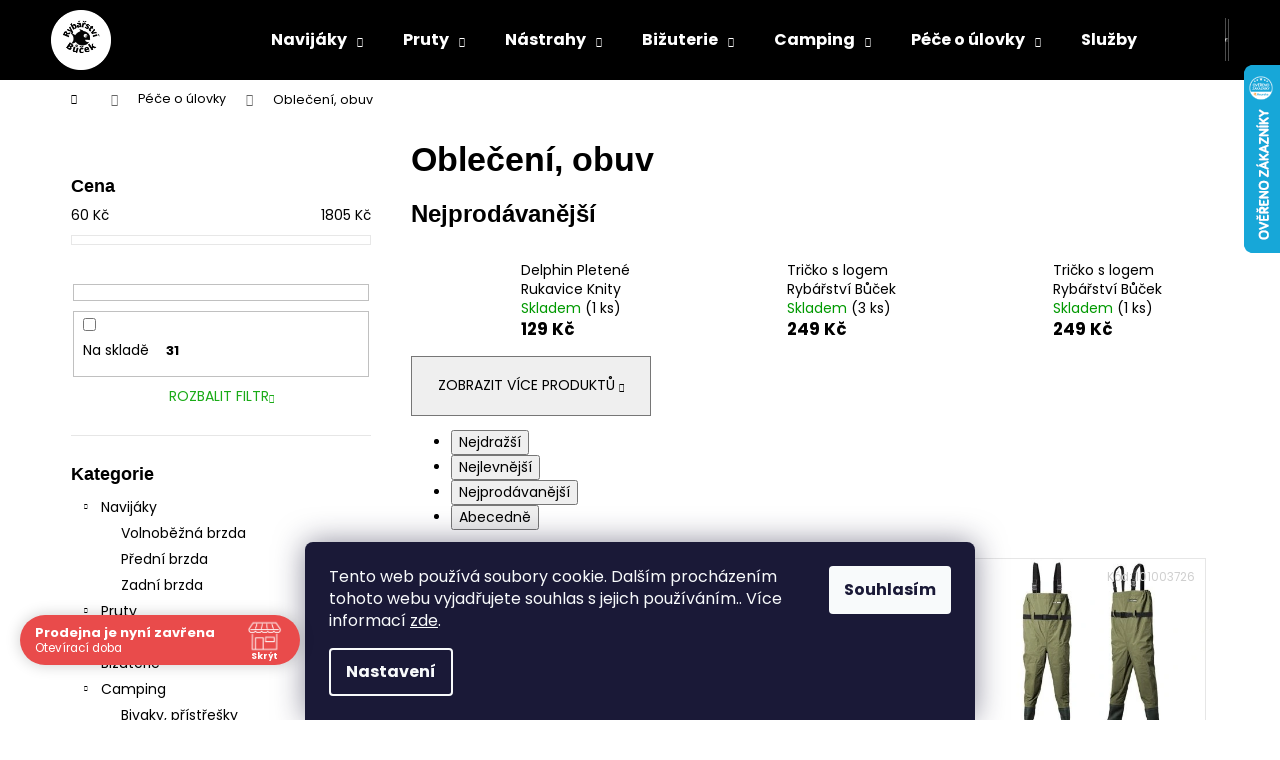

--- FILE ---
content_type: text/html; charset=utf-8
request_url: https://www.rybarstvibucek.cz/obleceni--obuv/
body_size: 31539
content:
<!doctype html><html lang="cs" dir="ltr" class="header-background-dark external-fonts-loaded"><head><meta charset="utf-8" /><meta name="viewport" content="width=device-width,initial-scale=1" /><title>Oblečení, obuv - Rybářství Bůček</title><link rel="preconnect" href="https://cdn.myshoptet.com" /><link rel="dns-prefetch" href="https://cdn.myshoptet.com" /><link rel="preload" href="https://cdn.myshoptet.com/prj/dist/master/cms/libs/jquery/jquery-1.11.3.min.js" as="script" /><link href="https://cdn.myshoptet.com/prj/dist/master/cms/templates/frontend_templates/shared/css/font-face/poppins.css" rel="stylesheet"><link href="https://cdn.myshoptet.com/prj/dist/master/shop/dist/font-shoptet-12.css.d637f40c301981789c16.css" rel="stylesheet"><script>
dataLayer = [];
dataLayer.push({'shoptet' : {
    "pageId": 917,
    "pageType": "category",
    "currency": "CZK",
    "currencyInfo": {
        "decimalSeparator": ",",
        "exchangeRate": 1,
        "priceDecimalPlaces": 2,
        "symbol": "K\u010d",
        "symbolLeft": 0,
        "thousandSeparator": " "
    },
    "language": "cs",
    "projectId": 419122,
    "category": {
        "guid": "303b2f86-7f30-11eb-ac23-ac1f6b0076ec",
        "path": "Ostatn\u00ed | Oble\u010den\u00ed, obuv",
        "parentCategoryGuid": "548499d2-67e7-11eb-aaaf-b8ca3a6063f8"
    },
    "cartInfo": {
        "id": null,
        "freeShipping": false,
        "freeShippingFrom": 2000,
        "leftToFreeGift": {
            "formattedPrice": "5 K\u010d",
            "priceLeft": 5
        },
        "freeGift": false,
        "leftToFreeShipping": {
            "priceLeft": 2000,
            "dependOnRegion": 0,
            "formattedPrice": "2 000 K\u010d"
        },
        "discountCoupon": [],
        "getNoBillingShippingPrice": {
            "withoutVat": 0,
            "vat": 0,
            "withVat": 0
        },
        "cartItems": [],
        "taxMode": "ORDINARY"
    },
    "cart": [],
    "customer": {
        "priceRatio": 1,
        "priceListId": 1,
        "groupId": null,
        "registered": false,
        "mainAccount": false
    }
}});
dataLayer.push({'cookie_consent' : {
    "marketing": "denied",
    "analytics": "denied"
}});
document.addEventListener('DOMContentLoaded', function() {
    shoptet.consent.onAccept(function(agreements) {
        if (agreements.length == 0) {
            return;
        }
        dataLayer.push({
            'cookie_consent' : {
                'marketing' : (agreements.includes(shoptet.config.cookiesConsentOptPersonalisation)
                    ? 'granted' : 'denied'),
                'analytics': (agreements.includes(shoptet.config.cookiesConsentOptAnalytics)
                    ? 'granted' : 'denied')
            },
            'event': 'cookie_consent'
        });
    });
});
</script>

<!-- Google Tag Manager -->
<script>(function(w,d,s,l,i){w[l]=w[l]||[];w[l].push({'gtm.start':
new Date().getTime(),event:'gtm.js'});var f=d.getElementsByTagName(s)[0],
j=d.createElement(s),dl=l!='dataLayer'?'&l='+l:'';j.async=true;j.src=
'https://www.googletagmanager.com/gtm.js?id='+i+dl;f.parentNode.insertBefore(j,f);
})(window,document,'script','dataLayer','GTM-MB3FHMS');</script>
<!-- End Google Tag Manager -->

<meta property="og:type" content="website"><meta property="og:site_name" content="rybarstvibucek.cz"><meta property="og:url" content="https://www.rybarstvibucek.cz/obleceni--obuv/"><meta property="og:title" content="Oblečení, obuv - Rybářství Bůček"><meta name="author" content="Rybářství Bůček"><meta name="web_author" content="Shoptet.cz"><meta name="dcterms.rightsHolder" content="www.rybarstvibucek.cz"><meta name="robots" content="index,follow"><meta property="og:image" content="https://www.rybarstvibucek.cz/user/categories/orig/5543.png"><meta property="og:description" content="Oblečení, obuv, Rybářství Bůček Pruty, navijáky, mystery box, dárky pro rybáře, nástrahy, bižuterie, camping, jehla, vrták, péče o úlovek, panáky, podběráky, vezírky, čeřeny, stojany, lampy, čelovka, signalizátory,
krmítkové směsi, pelety, boilies, dip, booster, vnadící pomůcky,
Objevte širokou nabídku rybářských…"><meta name="description" content="Oblečení, obuv, Rybářství Bůček Pruty, navijáky, mystery box, dárky pro rybáře, nástrahy, bižuterie, camping, jehla, vrták, péče o úlovek, panáky, podběráky, vezírky, čeřeny, stojany, lampy, čelovka, signalizátory,
krmítkové směsi, pelety, boilies, dip, booster, vnadící pomůcky,
Objevte širokou nabídku rybářských…"><meta name="google-site-verification" content="30MpbPXi9BJI_82KXYoVhznPiwdEYhK-G87xEYlcfRs"><style>:root {--color-primary: #1aab17;--color-primary-h: 119;--color-primary-s: 76%;--color-primary-l: 38%;--color-primary-hover: #343434;--color-primary-hover-h: 0;--color-primary-hover-s: 0%;--color-primary-hover-l: 20%;--color-secondary: #000000;--color-secondary-h: 0;--color-secondary-s: 0%;--color-secondary-l: 0%;--color-secondary-hover: #1ba724;--color-secondary-hover-h: 124;--color-secondary-hover-s: 72%;--color-secondary-hover-l: 38%;--color-tertiary: #000000;--color-tertiary-h: 0;--color-tertiary-s: 0%;--color-tertiary-l: 0%;--color-tertiary-hover: #E2E2E2;--color-tertiary-hover-h: 0;--color-tertiary-hover-s: 0%;--color-tertiary-hover-l: 89%;--color-header-background: #000000;--template-font: "Poppins";--template-headings-font: "sans-serif";--header-background-url: none;--cookies-notice-background: #1A1937;--cookies-notice-color: #F8FAFB;--cookies-notice-button-hover: #f5f5f5;--cookies-notice-link-hover: #27263f;--templates-update-management-preview-mode-content: "Náhled aktualizací šablony je aktivní pro váš prohlížeč."}</style>
    
    <link href="https://cdn.myshoptet.com/prj/dist/master/shop/dist/main-12.less.a712b24f4ee06168baf8.css" rel="stylesheet" />
                <link href="https://cdn.myshoptet.com/prj/dist/master/shop/dist/mobile-header-v1-12.less.b339935b08864b3ce9dc.css" rel="stylesheet" />
    
    <script>var shoptet = shoptet || {};</script>
    <script src="https://cdn.myshoptet.com/prj/dist/master/shop/dist/main-3g-header.js.27c4444ba5dd6be3416d.js"></script>
<!-- User include --><!-- api 473(125) html code header -->

                <style>
                    #order-billing-methods .radio-wrapper[data-guid="46b40d61-9b1f-11ed-88b4-ac1f6b0076ec"]:not(.cggooglepay), #order-billing-methods .radio-wrapper[data-guid="fdd599ad-7d0e-11eb-ac23-ac1f6b0076ec"]:not(.cgapplepay) {
                        display: none;
                    }
                </style>
                <script type="text/javascript">
                    document.addEventListener('DOMContentLoaded', function() {
                        if (getShoptetDataLayer('pageType') === 'billingAndShipping') {
                            
                try {
                    if (window.ApplePaySession && window.ApplePaySession.canMakePayments()) {
                        document.querySelector('#order-billing-methods .radio-wrapper[data-guid="fdd599ad-7d0e-11eb-ac23-ac1f6b0076ec"]').classList.add('cgapplepay');
                    }
                } catch (err) {} 
            
                            
                const cgBaseCardPaymentMethod = {
                        type: 'CARD',
                        parameters: {
                            allowedAuthMethods: ["PAN_ONLY", "CRYPTOGRAM_3DS"],
                            allowedCardNetworks: [/*"AMEX", "DISCOVER", "INTERAC", "JCB",*/ "MASTERCARD", "VISA"]
                        }
                };
                
                function cgLoadScript(src, callback)
                {
                    var s,
                        r,
                        t;
                    r = false;
                    s = document.createElement('script');
                    s.type = 'text/javascript';
                    s.src = src;
                    s.onload = s.onreadystatechange = function() {
                        if ( !r && (!this.readyState || this.readyState == 'complete') )
                        {
                            r = true;
                            callback();
                        }
                    };
                    t = document.getElementsByTagName('script')[0];
                    t.parentNode.insertBefore(s, t);
                } 
                
                function cgGetGoogleIsReadyToPayRequest() {
                    return Object.assign(
                        {},
                        {
                            apiVersion: 2,
                            apiVersionMinor: 0
                        },
                        {
                            allowedPaymentMethods: [cgBaseCardPaymentMethod]
                        }
                    );
                }

                function onCgGooglePayLoaded() {
                    let paymentsClient = new google.payments.api.PaymentsClient({environment: 'PRODUCTION'});
                    paymentsClient.isReadyToPay(cgGetGoogleIsReadyToPayRequest()).then(function(response) {
                        if (response.result) {
                            document.querySelector('#order-billing-methods .radio-wrapper[data-guid="46b40d61-9b1f-11ed-88b4-ac1f6b0076ec"]').classList.add('cggooglepay');	 	 	 	 	 
                        }
                    })
                    .catch(function(err) {});
                }
                
                cgLoadScript('https://pay.google.com/gp/p/js/pay.js', onCgGooglePayLoaded);
            
                        }
                    });
                </script> 
                
<!-- api 608(256) html code header -->
<link rel="stylesheet" href="https://cdn.myshoptet.com/usr/api2.dklab.cz/user/documents/_doplnky/bannery/419122/107/419122_107.css" type="text/css" /><style>
        :root {
            --dklab-bannery-b-hp-padding: 10px;
            --dklab-bannery-b-hp-box-padding: 30px;
            --dklab-bannery-b-hp-big-screen: 33.333%;
            --dklab-bannery-b-hp-medium-screen: 33.333%;
            --dklab-bannery-b-hp-small-screen: 33.333%;
            --dklab-bannery-b-hp-tablet-screen: 50%;
            --dklab-bannery-b-hp-mobile-screen: 50%;

            --dklab-bannery-i-hp-icon-color: #000000;
            --dklab-bannery-i-hp-color: #000000;
            --dklab-bannery-i-hp-background: #FFFFFF;            
            
            --dklab-bannery-i-d-icon-color: #000000;
            --dklab-bannery-i-d-color: #000000;
            --dklab-bannery-i-d-background: #FFFFFF;


            --dklab-bannery-i-hp-w-big-screen: 4;
            --dklab-bannery-i-hp-w-medium-screen: 4;
            --dklab-bannery-i-hp-w-small-screen: 4;
            --dklab-bannery-i-hp-w-tablet-screen: 2;
            --dklab-bannery-i-hp-w-mobile-screen: 2;
            
            --dklab-bannery-i-d-w-big-screen: 4;
            --dklab-bannery-i-d-w-medium-screen: 4;
            --dklab-bannery-i-d-w-small-screen: 4;
            --dklab-bannery-i-d-w-tablet-screen: 2;
            --dklab-bannery-i-d-w-mobile-screen: 2;

        }</style>
<!-- api 690(337) html code header -->
<script>var ophWidgetData={"lang":"cs","link":"https:\/\/www.rybarstvibucek.cz\/kontakty\/","logo":true,"turnOff":false,"expanded":true,"lunchShow":true,"checkHoliday":true,"showNextWeek":true,"showWidgetStart":"01:00","showWidgetEnd":"23:00","beforeOpenStore":"30","beforeCloseStore":"30","openingHours":[{"day":1,"openHour":"08:00","closeHour":"15:00","openPause":"12:00","closePause":"13:00","closed":false,"staticHourText":""},{"day":2,"openHour":"08:00","closeHour":"15:00","openPause":"12:00","closePause":"13:00","closed":false,"staticHourText":""},{"day":3,"openHour":"08:00","closeHour":"15:00","openPause":"12:00","closePause":"13:00","closed":false,"staticHourText":""},{"day":4,"openHour":"08:00","closeHour":"15:00","openPause":"12:00","closePause":"13:00","closed":false,"staticHourText":""},{"day":5,"openHour":"08:00","closeHour":"15:00","openPause":"12:00","closePause":"13:00","closed":false,"staticHourText":""},{"day":6,"openHour":"08:00","closeHour":"11:00","openPause":"","closePause":"","closed":false,"staticHourText":""},{"day":7,"openHour":"","closeHour":"","openPause":"","closePause":"","closed":true,"staticHourText":""}],"excludes":[{"date":"2025-12-29","openHour":"08:00","closeHour":"15:00","openPause":"12:00","closePause":"13:00","closed":false,"text":""},{"date":"2025-12-30","openHour":"08:00","closeHour":"15:00","openPause":"12:00","closePause":"13:00","text":""},{"date":"2025-12-31","openHour":"","closeHour":"","openPause":"","closePause":"","closed":true,"text":""},{"date":"2026-01-02","openHour":"","closeHour":"","openPause":"","closePause":"","closed":true,"text":""},{"date":"2026-01-03","openHour":"","closeHour":"","openPause":"","closePause":"","closed":true,"text":""}],"holidayList":["01-01","01-05","08-05","05-07","06-07","28-09","28-10","17-11","24-12","25-12","26-12"],"todayLongFormat":false,"logoFilemanager":"","colors":{"bg_header_color":"","bg_logo_color":"","bg_title_color":"","bg_preopen_color":"#03a9f4","bg_open_color":"#4caf50","bg_pause_color":"#ff9800","bg_preclose_color":"#ff6f00","bg_close_color":"#e94b4b","color_exception_day":"#e94b4b"},"address":"\u010cesk\u00e1 Skalice \nZelen\u00e1 855\nTelefon: 770663225","icon":"icon-01","bottomPosition":0,"showDetailOnExpand":true,"disableDetail":false,"disableDetailTable":false,"hideOnMobile":false,"hideOnCheckout":false,"weekTurnOff":[],"directPosition":"ltr"}</script>
<!-- service 608(256) html code header -->
<link rel="stylesheet" href="https://cdn.myshoptet.com/usr/api.dklab.cz/user/documents/fontawesome/css/all.css?v=1.02" type="text/css" />
<!-- service 690(337) html code header -->
<link href="https://cdn.myshoptet.com/usr/mcore.myshoptet.com/user/documents/upload/addon01/ophWidget.min.css?v=1.6.9" rel="stylesheet" />


<!-- service 654(301) html code header -->
<!-- Prefetch Pobo Page Builder CDN  -->
<link rel="dns-prefetch" href="https://image.pobo.cz">
<link href="https://cdnjs.cloudflare.com/ajax/libs/lightgallery/2.7.2/css/lightgallery.min.css" rel="stylesheet">
<link href="https://cdnjs.cloudflare.com/ajax/libs/lightgallery/2.7.2/css/lg-thumbnail.min.css" rel="stylesheet">


<!-- © Pobo Page Builder  -->
<script>
 	  window.addEventListener("DOMContentLoaded", function () {
		  var po = document.createElement("script");
		  po.type = "text/javascript";
		  po.async = true;
		  po.dataset.url = "https://www.pobo.cz";
			po.dataset.cdn = "https://image.pobo.space";
      po.dataset.tier = "standard";
      po.fetchpriority = "high";
      po.dataset.key = btoa(window.location.host);
		  po.id = "pobo-asset-url";
      po.platform = "shoptet";
      po.synergy = false;
		  po.src = "https://image.pobo.space/assets/editor.js?v=14";

		  var s = document.getElementsByTagName("script")[0];
		  s.parentNode.insertBefore(po, s);
	  });
</script>





<!-- service 708(354) html code header -->
<link href="https://cdn.myshoptet.com/usr/302565.myshoptet.com/user/documents/assets/gifts/fv-studio-app-gifts.css?25.4.29" rel="stylesheet">
<link href="https://cdn.myshoptet.com/usr/302565.myshoptet.com/user/documents/assets/gifts/fv-studio-app-gifts.Step.css?25.4.29" rel="stylesheet">

<style>
.ordering-process.id--9 [id~=free-gift-wrapper] ul li:hover,
.ordering-process.id--9 [class~=free-gifts-wrapper] ul li:hover,
.content-window.cart-window [class~=free-gifts-wrapper] ul li:hover {
    border-color: #1aab17;
}

.ordering-process.id--9 [id~=free-gift-wrapper] ul li:not(.hidden-colorbox-visible),
.ordering-process.id--9 [class~=free-gifts-wrapper] ul li.active,
.content-window.cart-window [class~=free-gifts-wrapper] ul li.active {
    border-color: #1aab17;
    border-width: 2px;
}

.fvstudio-delivery-info-single-gift {
border-color: #1aab17;
}

</style>
<!-- project html code header -->
<meta name="google-site-verification" content="kzAqV2nYxi68dyA8vDhSS8kT346wBbKKcnYROrVlm1g" />
<meta name="facebook-domain-verification" content="432c3uzztmc2z9071eyrwkzy3n9z6b" />
<!-- /User include --><link rel="shortcut icon" href="/favicon.png" type="image/x-icon" /><link rel="canonical" href="https://www.rybarstvibucek.cz/obleceni--obuv/" />    <script>
        var _hwq = _hwq || [];
        _hwq.push(['setKey', '0BAEB639BF436E56CB2D758BB0033469']);
        _hwq.push(['setTopPos', '0']);
        _hwq.push(['showWidget', '22']);
        (function() {
            var ho = document.createElement('script');
            ho.src = 'https://cz.im9.cz/direct/i/gjs.php?n=wdgt&sak=0BAEB639BF436E56CB2D758BB0033469';
            var s = document.getElementsByTagName('script')[0]; s.parentNode.insertBefore(ho, s);
        })();
    </script>
<style>/* custom background */@media (min-width: 992px) {body {background-color: #ffffff ;background-position: left top;background-repeat: repeat !important;background-attachment: fixed;}}</style>    <!-- Global site tag (gtag.js) - Google Analytics -->
    <script async src="https://www.googletagmanager.com/gtag/js?id=G-CERV46TLR0"></script>
    <script>
        
        window.dataLayer = window.dataLayer || [];
        function gtag(){dataLayer.push(arguments);}
        

                    console.debug('default consent data');

            gtag('consent', 'default', {"ad_storage":"denied","analytics_storage":"denied","ad_user_data":"denied","ad_personalization":"denied","wait_for_update":500});
            dataLayer.push({
                'event': 'default_consent'
            });
        
        gtag('js', new Date());

                gtag('config', 'UA-224066025-1', { 'groups': "UA" });
        
                gtag('config', 'G-CERV46TLR0', {"groups":"GA4","send_page_view":false,"content_group":"category","currency":"CZK","page_language":"cs"});
        
                gtag('config', 'AW-10858295413', {"allow_enhanced_conversions":true});
        
        
        
        
        
                    gtag('event', 'page_view', {"send_to":"GA4","page_language":"cs","content_group":"category","currency":"CZK"});
        
        
        
        
        
        
        
        
        
        
        
        
        
        document.addEventListener('DOMContentLoaded', function() {
            if (typeof shoptet.tracking !== 'undefined') {
                for (var id in shoptet.tracking.bannersList) {
                    gtag('event', 'view_promotion', {
                        "send_to": "UA",
                        "promotions": [
                            {
                                "id": shoptet.tracking.bannersList[id].id,
                                "name": shoptet.tracking.bannersList[id].name,
                                "position": shoptet.tracking.bannersList[id].position
                            }
                        ]
                    });
                }
            }

            shoptet.consent.onAccept(function(agreements) {
                if (agreements.length !== 0) {
                    console.debug('gtag consent accept');
                    var gtagConsentPayload =  {
                        'ad_storage': agreements.includes(shoptet.config.cookiesConsentOptPersonalisation)
                            ? 'granted' : 'denied',
                        'analytics_storage': agreements.includes(shoptet.config.cookiesConsentOptAnalytics)
                            ? 'granted' : 'denied',
                                                                                                'ad_user_data': agreements.includes(shoptet.config.cookiesConsentOptPersonalisation)
                            ? 'granted' : 'denied',
                        'ad_personalization': agreements.includes(shoptet.config.cookiesConsentOptPersonalisation)
                            ? 'granted' : 'denied',
                        };
                    console.debug('update consent data', gtagConsentPayload);
                    gtag('consent', 'update', gtagConsentPayload);
                    dataLayer.push(
                        { 'event': 'update_consent' }
                    );
                }
            });
        });
    </script>
</head><body class="desktop id-917 in-obleceni--obuv template-12 type-category multiple-columns-body columns-mobile-2 columns-3 ums_forms_redesign--off ums_a11y_category_page--on ums_discussion_rating_forms--off ums_flags_display_unification--on ums_a11y_login--on mobile-header-version-1"><noscript>
    <style>
        #header {
            padding-top: 0;
            position: relative !important;
            top: 0;
        }
        .header-navigation {
            position: relative !important;
        }
        .overall-wrapper {
            margin: 0 !important;
        }
        body:not(.ready) {
            visibility: visible !important;
        }
    </style>
    <div class="no-javascript">
        <div class="no-javascript__title">Musíte změnit nastavení vašeho prohlížeče</div>
        <div class="no-javascript__text">Podívejte se na: <a href="https://www.google.com/support/bin/answer.py?answer=23852">Jak povolit JavaScript ve vašem prohlížeči</a>.</div>
        <div class="no-javascript__text">Pokud používáte software na blokování reklam, může být nutné povolit JavaScript z této stránky.</div>
        <div class="no-javascript__text">Děkujeme.</div>
    </div>
</noscript>

        <div id="fb-root"></div>
        <script>
            window.fbAsyncInit = function() {
                FB.init({
                    autoLogAppEvents : true,
                    xfbml            : true,
                    version          : 'v24.0'
                });
            };
        </script>
        <script async defer crossorigin="anonymous" src="https://connect.facebook.net/cs_CZ/sdk.js#xfbml=1&version=v24.0"></script>
<!-- Google Tag Manager (noscript) -->
<noscript><iframe src="https://www.googletagmanager.com/ns.html?id=GTM-MB3FHMS"
height="0" width="0" style="display:none;visibility:hidden"></iframe></noscript>
<!-- End Google Tag Manager (noscript) -->

    <div class="siteCookies siteCookies--bottom siteCookies--dark js-siteCookies" role="dialog" data-testid="cookiesPopup" data-nosnippet>
        <div class="siteCookies__form">
            <div class="siteCookies__content">
                <div class="siteCookies__text">
                    Tento web používá soubory cookie. Dalším procházením tohoto webu vyjadřujete souhlas s jejich používáním.. Více informací <a href="https://419122.myshoptet.com/podminky-ochrany-osobnich-udaju/" target="\">zde</a>.
                </div>
                <p class="siteCookies__links">
                    <button class="siteCookies__link js-cookies-settings" aria-label="Nastavení cookies" data-testid="cookiesSettings">Nastavení</button>
                </p>
            </div>
            <div class="siteCookies__buttonWrap">
                                <button class="siteCookies__button js-cookiesConsentSubmit" value="all" aria-label="Přijmout cookies" data-testid="buttonCookiesAccept">Souhlasím</button>
            </div>
        </div>
        <script>
            document.addEventListener("DOMContentLoaded", () => {
                const siteCookies = document.querySelector('.js-siteCookies');
                document.addEventListener("scroll", shoptet.common.throttle(() => {
                    const st = document.documentElement.scrollTop;
                    if (st > 1) {
                        siteCookies.classList.add('siteCookies--scrolled');
                    } else {
                        siteCookies.classList.remove('siteCookies--scrolled');
                    }
                }, 100));
            });
        </script>
    </div>
<a href="#content" class="skip-link sr-only">Přejít na obsah</a><div class="overall-wrapper">
    <div class="user-action">
                        <dialog id="login" class="dialog dialog--modal dialog--fullscreen js-dialog--modal" aria-labelledby="loginHeading">
        <div class="dialog__close dialog__close--arrow">
                        <button type="button" class="btn toggle-window-arr" data-dialog-close data-testid="backToShop">Zpět <span>do obchodu</span></button>
            </div>
        <div class="dialog__wrapper">
            <div class="dialog__content dialog__content--form">
                <div class="dialog__header">
                    <h2 id="loginHeading" class="dialog__heading dialog__heading--login">Přihlášení k vašemu účtu</h2>
                </div>
                <div id="customerLogin" class="dialog__body">
                    <form action="/action/Customer/Login/" method="post" id="formLoginIncluded" class="csrf-enabled formLogin" data-testid="formLogin"><input type="hidden" name="referer" value="" /><div class="form-group"><div class="input-wrapper email js-validated-element-wrapper no-label"><input type="email" name="email" class="form-control" autofocus placeholder="E-mailová adresa (např. jan@novak.cz)" data-testid="inputEmail" autocomplete="email" required /></div></div><div class="form-group"><div class="input-wrapper password js-validated-element-wrapper no-label"><input type="password" name="password" class="form-control" placeholder="Heslo" data-testid="inputPassword" autocomplete="current-password" required /><span class="no-display">Nemůžete vyplnit toto pole</span><input type="text" name="surname" value="" class="no-display" /></div></div><div class="form-group"><div class="login-wrapper"><button type="submit" class="btn btn-secondary btn-text btn-login" data-testid="buttonSubmit">Přihlásit se</button><div class="password-helper"><a href="/registrace/" data-testid="signup" rel="nofollow">Nová registrace</a><a href="/klient/zapomenute-heslo/" rel="nofollow">Zapomenuté heslo</a></div></div></div></form>
                </div>
            </div>
        </div>
    </dialog>
            </div>
<header id="header"><div class="container navigation-wrapper"><div class="site-name"><a href="/" data-testid="linkWebsiteLogo"><img src="https://cdn.myshoptet.com/usr/www.rybarstvibucek.cz/user/logos/newlogo.png" alt="Rybářství Bůček" fetchpriority="low" /></a></div><nav id="navigation" aria-label="Hlavní menu" data-collapsible="true"><div class="navigation-in menu"><ul class="menu-level-1" role="menubar" data-testid="headerMenuItems"><li class="menu-item-941 ext" role="none"><a href="/feederove-navijaky/" data-testid="headerMenuItem" role="menuitem" aria-haspopup="true" aria-expanded="false"><b>Navijáky</b><span class="submenu-arrow"></span></a><ul class="menu-level-2" aria-label="Navijáky" tabindex="-1" role="menu"><li class="menu-item-944" role="none"><a href="/volnobezna-brzda/" data-image="https://cdn.myshoptet.com/usr/www.rybarstvibucek.cz/user/categories/thumb/plp001.png" data-testid="headerMenuItem" role="menuitem"><span>Volnoběžná brzda</span></a>
                        </li><li class="menu-item-1028" role="none"><a href="/predni-brzda-2/" data-image="https://cdn.myshoptet.com/usr/www.rybarstvibucek.cz/user/categories/thumb/74797.png" data-testid="headerMenuItem" role="menuitem"><span>Přední brzda</span></a>
                        </li><li class="menu-item-1196" role="none"><a href="/zadni-brzda/" data-image="https://cdn.myshoptet.com/usr/www.rybarstvibucek.cz/user/categories/thumb/dam-navijak-quick-3000-rd.jpg" data-testid="headerMenuItem" role="menuitem"><span>Zadní brzda</span></a>
                        </li></ul></li>
<li class="menu-item-707 ext" role="none"><a href="/pruty/" data-testid="headerMenuItem" role="menuitem" aria-haspopup="true" aria-expanded="false"><b>Pruty</b><span class="submenu-arrow"></span></a><ul class="menu-level-2" aria-label="Pruty" tabindex="-1" role="menu"><li class="menu-item-728" role="none"><a href="/sumcove/" data-image="https://cdn.myshoptet.com/usr/www.rybarstvibucek.cz/user/categories/thumb/img_2643-removebg-preview.png" data-testid="headerMenuItem" role="menuitem"><span>Sumcové</span></a>
                        </li><li class="menu-item-731" role="none"><a href="/kaprove/" data-image="https://cdn.myshoptet.com/usr/www.rybarstvibucek.cz/user/categories/thumb/img_2635-removebg-preview.png" data-testid="headerMenuItem" role="menuitem"><span>Kaprové</span></a>
                        </li><li class="menu-item-734" role="none"><a href="/privlac/" data-image="https://cdn.myshoptet.com/usr/www.rybarstvibucek.cz/user/categories/thumb/img_2675-removebg-preview.png" data-testid="headerMenuItem" role="menuitem"><span>Přívlač</span></a>
                        </li><li class="menu-item-773" role="none"><a href="/bice/" data-image="https://cdn.myshoptet.com/usr/www.rybarstvibucek.cz/user/categories/thumb/img_2763-removebg-preview.png" data-testid="headerMenuItem" role="menuitem"><span>Biče</span></a>
                        </li><li class="menu-item-776" role="none"><a href="/teleskopicke-pruty/" data-image="https://cdn.myshoptet.com/usr/www.rybarstvibucek.cz/user/categories/thumb/img_2721-removebg-preview.png" data-testid="headerMenuItem" role="menuitem"><span>Teleskopické pruty</span></a>
                        </li><li class="menu-item-800" role="none"><a href="/plavacka/" data-image="https://cdn.myshoptet.com/usr/www.rybarstvibucek.cz/user/categories/thumb/img_2767-removebg-preview.png" data-testid="headerMenuItem" role="menuitem"><span>Plavačka</span></a>
                        </li><li class="menu-item-1023" role="none"><a href="/detske-sety/" data-image="https://cdn.myshoptet.com/usr/www.rybarstvibucek.cz/user/categories/thumb/dah012.png" data-testid="headerMenuItem" role="menuitem"><span>Dětské Sety</span></a>
                        </li><li class="menu-item-935" role="none"><a href="/feederove-pruty/" data-image="https://cdn.myshoptet.com/usr/www.rybarstvibucek.cz/user/categories/thumb/jak.jpg" data-testid="headerMenuItem" role="menuitem"><span>Feederové pruty</span></a>
                        </li></ul></li>
<li class="menu-item-713 ext" role="none"><a href="/nastrahy/" data-testid="headerMenuItem" role="menuitem" aria-haspopup="true" aria-expanded="false"><b>Nástrahy</b><span class="submenu-arrow"></span></a><ul class="menu-level-2" aria-label="Nástrahy" tabindex="-1" role="menu"><li class="menu-item-737" role="none"><a href="/krmitkove-smesi--method-mixy/" data-image="https://cdn.myshoptet.com/usr/www.rybarstvibucek.cz/user/categories/thumb/krmi__tkova___sme__s.png" data-testid="headerMenuItem" role="menuitem"><span>Krmítkové směsi, method mixy</span></a>
                        </li><li class="menu-item-740" role="none"><a href="/pelety/" data-image="https://cdn.myshoptet.com/usr/www.rybarstvibucek.cz/user/categories/thumb/pelety_.png" data-testid="headerMenuItem" role="menuitem"><span>Pelety</span></a>
                        </li><li class="menu-item-743" role="none"><a href="/boilies/" data-image="https://cdn.myshoptet.com/usr/www.rybarstvibucek.cz/user/categories/thumb/boilies.png" data-testid="headerMenuItem" role="menuitem"><span>Boilies</span></a>
                        </li><li class="menu-item-986" role="none"><a href="/partikl/" data-image="https://cdn.myshoptet.com/usr/www.rybarstvibucek.cz/user/categories/thumb/partikl.png" data-testid="headerMenuItem" role="menuitem"><span>Partikl</span></a>
                        </li><li class="menu-item-827" role="none"><a href="/vnadici-pomucky/" data-image="https://cdn.myshoptet.com/usr/www.rybarstvibucek.cz/user/categories/thumb/img_2816.jpg" data-testid="headerMenuItem" role="menuitem"><span>Vnadící pomůcky</span></a>
                        </li><li class="menu-item-898" role="none"><a href="/boostery/" data-image="https://cdn.myshoptet.com/usr/www.rybarstvibucek.cz/user/categories/thumb/tb-baits-booster-squid-strawberry.jpeg" data-testid="headerMenuItem" role="menuitem"><span>Booster, dip, obalovací pasta</span></a>
                        </li><li class="menu-item-1156" role="none"><a href="/vlaceci-nastrahy/" data-image="https://cdn.myshoptet.com/usr/www.rybarstvibucek.cz/user/categories/thumb/vla__c__eci___na__straha.png" data-testid="headerMenuItem" role="menuitem"><span>Vláčecí nástrahy</span></a>
                        </li></ul></li>
<li class="menu-item-716 ext" role="none"><a href="/bizuterie/" data-testid="headerMenuItem" role="menuitem" aria-haspopup="true" aria-expanded="false"><b>Bižuterie</b><span class="submenu-arrow"></span></a><ul class="menu-level-2" aria-label="Bižuterie" tabindex="-1" role="menu"><li class="menu-item-746" role="none"><a href="/hacky/" data-image="https://cdn.myshoptet.com/usr/www.rybarstvibucek.cz/user/categories/thumb/img_2785-1.jpg" data-testid="headerMenuItem" role="menuitem"><span>Háčky</span></a>
                        </li><li class="menu-item-749" role="none"><a href="/krmitka/" data-image="https://cdn.myshoptet.com/usr/www.rybarstvibucek.cz/user/categories/thumb/img_4888-removebg-preview.png" data-testid="headerMenuItem" role="menuitem"><span>Krmítka</span></a>
                        </li><li class="menu-item-752" role="none"><a href="/vlasce-a-snury/" data-image="https://cdn.myshoptet.com/usr/www.rybarstvibucek.cz/user/categories/thumb/img_2858.jpg" data-testid="headerMenuItem" role="menuitem"><span>Vlasce, šnůry, lanka</span></a>
                        </li><li class="menu-item-1123" role="none"><a href="/jehly--vrtaky-2/" data-image="https://cdn.myshoptet.com/usr/www.rybarstvibucek.cz/user/categories/thumb/jehly_.png" data-testid="headerMenuItem" role="menuitem"><span>Jehly, vrtáky</span></a>
                        </li><li class="menu-item-758" role="none"><a href="/olova/" data-image="https://cdn.myshoptet.com/usr/www.rybarstvibucek.cz/user/categories/thumb/img_4871-removebg-preview.png" data-testid="headerMenuItem" role="menuitem"><span>Olova</span></a>
                        </li><li class="menu-item-761" role="none"><a href="/pva-program/" data-image="https://cdn.myshoptet.com/usr/www.rybarstvibucek.cz/user/categories/thumb/pva_program.png" data-testid="headerMenuItem" role="menuitem"><span>PVA program</span></a>
                        </li><li class="menu-item-764" role="none"><a href="/hotove-navazce/" data-image="https://cdn.myshoptet.com/usr/www.rybarstvibucek.cz/user/categories/thumb/img_3221-removebg-preview.png" data-testid="headerMenuItem" role="menuitem"><span>Hotové návazce</span></a>
                        </li><li class="menu-item-767" role="none"><a href="/kleste--peany--nuzky/" data-image="https://cdn.myshoptet.com/usr/www.rybarstvibucek.cz/user/categories/thumb/4089_savage-gear-kleste-split-ring-and-cut-plier-s.png" data-testid="headerMenuItem" role="menuitem"><span>Kleště, peany, nůžky, nože</span></a>
                        </li><li class="menu-item-770" role="none"><a href="/obratliky/" data-image="https://cdn.myshoptet.com/usr/www.rybarstvibucek.cz/user/categories/thumb/obrta.jpg" data-testid="headerMenuItem" role="menuitem"><span>Obratlíky</span></a>
                        </li><li class="menu-item-875" role="none"><a href="/krouzky--crimpy/" data-image="https://cdn.myshoptet.com/usr/www.rybarstvibucek.cz/user/categories/thumb/img_4103-removebg-preview.png" data-testid="headerMenuItem" role="menuitem"><span>Kroužky, crimpy</span></a>
                        </li><li class="menu-item-878" role="none"><a href="/rovnatka--hadicky/" data-image="https://cdn.myshoptet.com/usr/www.rybarstvibucek.cz/user/categories/thumb/img_2947-removebg-preview.png" data-testid="headerMenuItem" role="menuitem"><span>Rovnátka, hadičky</span></a>
                        </li><li class="menu-item-881" role="none"><a href="/zavesky--prevleky/" data-image="https://cdn.myshoptet.com/usr/www.rybarstvibucek.cz/user/categories/thumb/img_4137-removebg-preview.png" data-testid="headerMenuItem" role="menuitem"><span>Závěsky, převleky</span></a>
                        </li><li class="menu-item-884" role="none"><a href="/zarazky--stoppery/" data-image="https://cdn.myshoptet.com/usr/www.rybarstvibucek.cz/user/categories/thumb/img_4089-removebg-preview.png" data-testid="headerMenuItem" role="menuitem"><span>Zarážky, stoppery</span></a>
                        </li><li class="menu-item-904" role="none"><a href="/jigove-hlavy--marmysky/" data-image="https://cdn.myshoptet.com/usr/www.rybarstvibucek.cz/user/categories/thumb/img_3098-removebg-preview.png" data-testid="headerMenuItem" role="menuitem"><span>Jigové hlavy, marmyšky</span></a>
                        </li></ul></li>
<li class="menu-item-1120 ext" role="none"><a href="/camping-2/" data-testid="headerMenuItem" role="menuitem" aria-haspopup="true" aria-expanded="false"><b>Camping</b><span class="submenu-arrow"></span></a><ul class="menu-level-2" aria-label="Camping" tabindex="-1" role="menu"><li class="menu-item-1051" role="none"><a href="/bivaky-pristresky/" data-image="https://cdn.myshoptet.com/usr/www.rybarstvibucek.cz/user/categories/thumb/bivaky.png" data-testid="headerMenuItem" role="menuitem"><span>Bivaky, přístřešky</span></a>
                        </li><li class="menu-item-1093" role="none"><a href="/batohy--tasky--pouzdra/" data-image="https://cdn.myshoptet.com/usr/www.rybarstvibucek.cz/user/categories/thumb/tas__ky_batohy_pouzdra.png" data-testid="headerMenuItem" role="menuitem"><span>Batohy, tašky, pouzdra</span></a>
                        </li><li class="menu-item-1063" role="none"><a href="/rybarske-zidle/" data-image="https://cdn.myshoptet.com/usr/www.rybarstvibucek.cz/user/categories/thumb/ryba__r__ska___z__idle.png" data-testid="headerMenuItem" role="menuitem"><span>Rybářské židle</span></a>
                        </li><li class="menu-item-1060" role="none"><a href="/stolky--nabytek/" data-image="https://cdn.myshoptet.com/usr/www.rybarstvibucek.cz/user/categories/thumb/stolky__nabytek.png" data-testid="headerMenuItem" role="menuitem"><span>Stolky, nábytek</span></a>
                        </li><li class="menu-item-1057" role="none"><a href="/svitilny--celovky/" data-image="https://cdn.myshoptet.com/usr/www.rybarstvibucek.cz/user/categories/thumb/svi__tilny_a_lampy.png" data-testid="headerMenuItem" role="menuitem"><span>Svítilny, čelovky</span></a>
                        </li><li class="menu-item-1054" role="none"><a href="/destniky/" data-image="https://cdn.myshoptet.com/usr/www.rybarstvibucek.cz/user/categories/thumb/des__tni__ky.png" data-testid="headerMenuItem" role="menuitem"><span>Deštníky</span></a>
                        </li></ul></li>
<li class="menu-item-719 ext" role="none"><a href="/pece-o-ulovky/" data-testid="headerMenuItem" role="menuitem" aria-haspopup="true" aria-expanded="false"><b>Péče o úlovky</b><span class="submenu-arrow"></span></a><ul class="menu-level-2" aria-label="Péče o úlovky" tabindex="-1" role="menu"><li class="menu-item-1069" role="none"><a href="/pece-o-ulovky-2/" data-image="https://cdn.myshoptet.com/usr/www.rybarstvibucek.cz/user/categories/thumb/pe__c__e_o_u__lovky.png" data-testid="headerMenuItem" role="menuitem"><span>Péče o úlovky</span></a>
                        </li><li class="menu-item-806" role="none"><a href="/kbeliky/" data-image="https://cdn.myshoptet.com/usr/www.rybarstvibucek.cz/user/categories/thumb/4248-1_prologic-nadoba-na-vodu-element-camo-water-bucket-large-8-6l.png" data-testid="headerMenuItem" role="menuitem"><span>Kbelíky</span></a>
                        </li><li class="menu-item-725" role="none"><a href="/stojany-a-signalizatory/" data-image="https://cdn.myshoptet.com/usr/www.rybarstvibucek.cz/user/categories/thumb/3837_prologic-hlasic-bat.png" data-testid="headerMenuItem" role="menuitem"><span>Stojany, signalizátory</span></a>
                        </li><li class="menu-item-845" role="none"><a href="/rybarske-doplnky/" data-image="https://cdn.myshoptet.com/usr/www.rybarstvibucek.cz/user/categories/thumb/kr_opg.jpg" data-testid="headerMenuItem" role="menuitem"><span>Rybářské doplňky</span></a>
                        </li><li class="menu-item-917 active" role="none"><a href="/obleceni--obuv/" data-image="https://cdn.myshoptet.com/usr/www.rybarstvibucek.cz/user/categories/thumb/5543.png" data-testid="headerMenuItem" role="menuitem"><span>Oblečení, obuv</span></a>
                        </li><li class="menu-item-836" role="none"><a href="/jidelni-tasky--sady/" data-image="https://cdn.myshoptet.com/usr/www.rybarstvibucek.cz/user/categories/thumb/rvp_7c54b8629a.jpeg" data-testid="headerMenuItem" role="menuitem"><span>Jídelní tašky, sady</span></a>
                        </li><li class="menu-item-965" role="none"><a href="/darkove-poukazy/" data-image="https://cdn.myshoptet.com/usr/www.rybarstvibucek.cz/user/categories/thumb/poukaz_2.png" data-testid="headerMenuItem" role="menuitem"><span>Dárkové poukazy</span></a>
                        </li></ul></li>
<li class="menu-item-1205" role="none"><a href="/sluzby/" data-testid="headerMenuItem" role="menuitem" aria-expanded="false"><b>Služby</b></a></li>
<li class="menu-item-39" role="none"><a href="/obchodni-podminky/" data-testid="headerMenuItem" role="menuitem" aria-expanded="false"><b>Obchodní podmínky</b></a></li>
<li class="menu-item-29" role="none"><a href="/kontakty/" data-testid="headerMenuItem" role="menuitem" aria-expanded="false"><b>Kontakty</b></a></li>
<li class="menu-item-external-16" role="none"><a href="https://419122.myshoptet.com/odstoupeni-od-kupni-smlouvy/" data-testid="headerMenuItem" role="menuitem" aria-expanded="false"><b>Odstoupení od kupní smlouvy</b></a></li>
<li class="menu-item--51" role="none"><a href="/hodnoceni-obchodu/" target="blank" data-testid="headerMenuItem" role="menuitem" aria-expanded="false"><b>Hodnocení obchodu</b></a></li>
</ul>
    <ul class="navigationActions" role="menu">
                            <li role="none">
                                    <a href="/login/?backTo=%2Fobleceni--obuv%2F" rel="nofollow" data-testid="signin" role="menuitem"><span>Přihlášení</span></a>
                            </li>
                        </ul>
</div><span class="navigation-close"></span></nav><div class="menu-helper" data-testid="hamburgerMenu"><span>Více</span></div>

    <div class="navigation-buttons">
                <a href="#" class="toggle-window" data-target="search" data-testid="linkSearchIcon"><span class="sr-only">Hledat</span></a>
                    
        <button class="top-nav-button top-nav-button-login" type="button" data-dialog-id="login" aria-haspopup="dialog" aria-controls="login" data-testid="signin">
            <span class="sr-only">Přihlášení</span>
        </button>
                    <a href="/kosik/" class="toggle-window cart-count" data-target="cart" data-testid="headerCart" rel="nofollow" aria-haspopup="dialog" aria-expanded="false" aria-controls="cart-widget"><span class="sr-only">Nákupní košík</span></a>
        <a href="#" class="toggle-window" data-target="navigation" data-testid="hamburgerMenu"><span class="sr-only">Menu</span></a>
    </div>

</div></header><!-- / header -->


<div id="content-wrapper" class="container content-wrapper">
    
                                <div class="breadcrumbs navigation-home-icon-wrapper" itemscope itemtype="https://schema.org/BreadcrumbList">
                                                                            <span id="navigation-first" data-basetitle="Rybářství Bůček" itemprop="itemListElement" itemscope itemtype="https://schema.org/ListItem">
                <a href="/" itemprop="item" class="navigation-home-icon"><span class="sr-only" itemprop="name">Domů</span></a>
                <span class="navigation-bullet">/</span>
                <meta itemprop="position" content="1" />
            </span>
                                <span id="navigation-1" itemprop="itemListElement" itemscope itemtype="https://schema.org/ListItem">
                <a href="/pece-o-ulovky/" itemprop="item" data-testid="breadcrumbsSecondLevel"><span itemprop="name">Péče o úlovky</span></a>
                <span class="navigation-bullet">/</span>
                <meta itemprop="position" content="2" />
            </span>
                                            <span id="navigation-2" itemprop="itemListElement" itemscope itemtype="https://schema.org/ListItem" data-testid="breadcrumbsLastLevel">
                <meta itemprop="item" content="https://www.rybarstvibucek.cz/obleceni--obuv/" />
                <meta itemprop="position" content="3" />
                <span itemprop="name" data-title="Oblečení, obuv">Oblečení, obuv</span>
            </span>
            </div>
            
    <div class="content-wrapper-in">
                                                <aside class="sidebar sidebar-left"  data-testid="sidebarMenu">
                                                                                                <div class="sidebar-inner">
                                                                                                        <div class="box box-bg-variant box-sm box-filters"><div id="filters-default-position" data-filters-default-position="left"></div><div class="filters-wrapper"><div class="filters-unveil-button-wrapper" data-testid='buttonOpenFilter'><a href="#" class="btn btn-default unveil-button" data-unveil="filters" data-text="Zavřít filtr">Otevřít filtr </a></div><div id="filters" class="filters"><div class="slider-wrapper"><h4><span>Cena</span></h4><div class="slider-header"><span class="from"><span id="min">60</span> Kč</span><span class="to"><span id="max">1805</span> Kč</span></div><div class="slider-content"><div id="slider" class="param-price-filter"></div></div><span id="currencyExchangeRate" class="no-display">1</span><span id="categoryMinValue" class="no-display">60</span><span id="categoryMaxValue" class="no-display">1805</span></div><form action="/action/ProductsListing/setPriceFilter/" method="post" id="price-filter-form"><fieldset id="price-filter"><input type="hidden" value="60" name="priceMin" id="price-value-min" /><input type="hidden" value="1805" name="priceMax" id="price-value-max" /><input type="hidden" name="referer" value="/obleceni--obuv/" /></fieldset></form><div class="filter-sections"><div class="filter-section filter-section-boolean"><div class="param-filter-top"><form action="/action/ProductsListing/setStockFilter/" method="post"><fieldset><div><input type="checkbox" value="1" name="stock" id="stock" data-url="https://www.rybarstvibucek.cz/obleceni--obuv/?stock=1" data-filter-id="1" data-filter-code="stock"  autocomplete="off" /><label for="stock" class="filter-label">Na skladě <span class="filter-count">31</span></label></div><input type="hidden" name="referer" value="/obleceni--obuv/" /></fieldset></form></div></div><div class="filter-section filter-section-button"><a href="#" class="chevron-after chevron-down-after toggle-filters" data-unveil="category-filter-hover">Rozbalit filtr</a></div><div id="category-filter-hover"><div id="manufacturer-filter" class="filter-section filter-section-manufacturer"><h4><span>Značky</span></h4><form action="/action/productsListing/setManufacturerFilter/" method="post"><fieldset><div><input data-url="https://www.rybarstvibucek.cz/obleceni--obuv:dam/" data-filter-id="dam" data-filter-code="manufacturerId" type="checkbox" name="manufacturerId[]" id="manufacturerId[]dam" value="dam" autocomplete="off" /><label for="manufacturerId[]dam" class="filter-label">Dam&nbsp;<span class="filter-count">2</span></label></div><div><input data-url="https://www.rybarstvibucek.cz/obleceni--obuv:delphin/" data-filter-id="delphin" data-filter-code="manufacturerId" type="checkbox" name="manufacturerId[]" id="manufacturerId[]delphin" value="delphin" autocomplete="off" /><label for="manufacturerId[]delphin" class="filter-label">DELPHIN&nbsp;<span class="filter-count">9</span></label></div><div><input data-url="https://www.rybarstvibucek.cz/obleceni--obuv:fox/" data-filter-id="fox" data-filter-code="manufacturerId" type="checkbox" name="manufacturerId[]" id="manufacturerId[]fox" value="fox" autocomplete="off" /><label for="manufacturerId[]fox" class="filter-label">FOX&nbsp;<span class="filter-count">3</span></label></div><div><input data-url="https://www.rybarstvibucek.cz/obleceni--obuv:madcat/" data-filter-id="madcat" data-filter-code="manufacturerId" type="checkbox" name="manufacturerId[]" id="manufacturerId[]madcat" value="madcat" autocomplete="off" /><label for="manufacturerId[]madcat" class="filter-label">MADCAT&nbsp;<span class="filter-count">1</span></label></div><div><input data-url="https://www.rybarstvibucek.cz/obleceni--obuv:palali/" data-filter-id="palali" data-filter-code="manufacturerId" type="checkbox" name="manufacturerId[]" id="manufacturerId[]palali" value="palali" autocomplete="off" /><label for="manufacturerId[]palali" class="filter-label">Palali&nbsp;<span class="filter-count">1</span></label></div><div><input data-url="https://www.rybarstvibucek.cz/obleceni--obuv:prologic/" data-filter-id="prologic" data-filter-code="manufacturerId" type="checkbox" name="manufacturerId[]" id="manufacturerId[]prologic" value="prologic" autocomplete="off" /><label for="manufacturerId[]prologic" class="filter-label">Prologic&nbsp;<span class="filter-count">1</span></label></div><div><input data-url="https://www.rybarstvibucek.cz/obleceni--obuv:ron-thomson/" data-filter-id="ron-thomson" data-filter-code="manufacturerId" type="checkbox" name="manufacturerId[]" id="manufacturerId[]ron-thomson" value="ron-thomson" autocomplete="off" /><label for="manufacturerId[]ron-thomson" class="filter-label">Ron Thomson&nbsp;<span class="filter-count">1</span></label></div><div><input data-url="https://www.rybarstvibucek.cz/obleceni--obuv:rybarstvi-bucek/" data-filter-id="rybarstvi-bucek" data-filter-code="manufacturerId" type="checkbox" name="manufacturerId[]" id="manufacturerId[]rybarstvi-bucek" value="rybarstvi-bucek" autocomplete="off" /><label for="manufacturerId[]rybarstvi-bucek" class="filter-label">Rybářství Bůček&nbsp;<span class="filter-count">3</span></label></div><div><input data-url="https://www.rybarstvibucek.cz/obleceni--obuv:savage-gear/" data-filter-id="savage-gear" data-filter-code="manufacturerId" type="checkbox" name="manufacturerId[]" id="manufacturerId[]savage-gear" value="savage-gear" autocomplete="off" /><label for="manufacturerId[]savage-gear" class="filter-label">Savage Gear&nbsp;<span class="filter-count">9</span></label></div><div><input data-url="https://www.rybarstvibucek.cz/obleceni--obuv:vorel/" data-filter-id="vorel" data-filter-code="manufacturerId" type="checkbox" name="manufacturerId[]" id="manufacturerId[]vorel" value="vorel" autocomplete="off" /><label for="manufacturerId[]vorel" class="filter-label">VOREL&nbsp;<span class="filter-count">1</span></label></div><input type="hidden" name="referer" value="/obleceni--obuv/" /></fieldset></form></div><div class="filter-section filter-section-count"><div class="filter-total-count">        Položek k zobrazení: <strong>31</strong>
    </div>
</div>

</div></div></div></div></div>
                                                                                                            <div class="box box-bg-default box-categories">    <div class="skip-link__wrapper">
        <span id="categories-start" class="skip-link__target js-skip-link__target sr-only" tabindex="-1">&nbsp;</span>
        <a href="#categories-end" class="skip-link skip-link--start sr-only js-skip-link--start">Přeskočit kategorie</a>
    </div>

<h4>Kategorie</h4>


<div id="categories"><div class="categories cat-01 expandable expanded" id="cat-941"><div class="topic"><a href="/feederove-navijaky/">Navijáky<span class="cat-trigger">&nbsp;</span></a></div>

                    <ul class=" expanded">
                                        <li >
                <a href="/volnobezna-brzda/">
                    Volnoběžná brzda
                                    </a>
                                                                </li>
                                <li >
                <a href="/predni-brzda-2/">
                    Přední brzda
                                    </a>
                                                                </li>
                                <li >
                <a href="/zadni-brzda/">
                    Zadní brzda
                                    </a>
                                                                </li>
                </ul>
    </div><div class="categories cat-02 expandable external" id="cat-707"><div class="topic"><a href="/pruty/">Pruty<span class="cat-trigger">&nbsp;</span></a></div>

    </div><div class="categories cat-01 expandable external" id="cat-713"><div class="topic"><a href="/nastrahy/">Nástrahy<span class="cat-trigger">&nbsp;</span></a></div>

    </div><div class="categories cat-02 expandable external" id="cat-716"><div class="topic"><a href="/bizuterie/">Bižuterie<span class="cat-trigger">&nbsp;</span></a></div>

    </div><div class="categories cat-01 expandable expanded" id="cat-1120"><div class="topic"><a href="/camping-2/">Camping<span class="cat-trigger">&nbsp;</span></a></div>

                    <ul class=" expanded">
                                        <li >
                <a href="/bivaky-pristresky/">
                    Bivaky, přístřešky
                                    </a>
                                                                </li>
                                <li class="
                                 expandable                 expanded                ">
                <a href="/batohy--tasky--pouzdra/">
                    Batohy, tašky, pouzdra
                    <span class="cat-trigger">&nbsp;</span>                </a>
                                                            

                    <ul class=" expanded">
                                        <li >
                <a href="/pouzdra-na-pruty/">
                    Pouzdra na pruty
                                    </a>
                                                                </li>
                                <li >
                <a href="/krabicky--boxy/">
                    Krabičky, boxy
                                    </a>
                                                                </li>
                                <li >
                <a href="/sitky--tasky-na-boilies/">
                    Síťky, tašky na boilies
                                    </a>
                                                                </li>
                                <li >
                <a href="/pouzdra-na-doklady-2/">
                    Pouzdra na doklady
                                    </a>
                                                                </li>
                                <li >
                <a href="/batohy/">
                    Batohy
                                    </a>
                                                                </li>
                                <li >
                <a href="/tasky-2/">
                    Tašky
                                    </a>
                                                                </li>
                                <li >
                <a href="/pouzdra-na-doplnky/">
                    Pouzdra na doplňky
                                    </a>
                                                                </li>
                                <li >
                <a href="/pouzdra-na-navazce/">
                    Pouzdra na návazce
                                    </a>
                                                                </li>
                </ul>
    
                                                </li>
                                <li >
                <a href="/rybarske-zidle/">
                    Rybářské židle
                                    </a>
                                                                </li>
                                <li >
                <a href="/stolky--nabytek/">
                    Stolky, nábytek
                                    </a>
                                                                </li>
                                <li >
                <a href="/svitilny--celovky/">
                    Svítilny, čelovky
                                    </a>
                                                                </li>
                                <li class="
                                 expandable                 expanded                ">
                <a href="/destniky/">
                    Deštníky
                    <span class="cat-trigger">&nbsp;</span>                </a>
                                                            

                    <ul class=" expanded">
                                        <li >
                <a href="/prislusenstvi-k-destnikum/">
                    Příslušenství k deštníkům
                                    </a>
                                                                </li>
                </ul>
    
                                                </li>
                </ul>
    </div><div class="categories cat-02 expandable active expanded" id="cat-719"><div class="topic child-active"><a href="/pece-o-ulovky/">Péče o úlovky<span class="cat-trigger">&nbsp;</span></a></div>

                    <ul class=" active expanded">
                                        <li class="
                                 expandable                 expanded                ">
                <a href="/pece-o-ulovky-2/">
                    Péče o úlovky
                    <span class="cat-trigger">&nbsp;</span>                </a>
                                                            

                    <ul class=" expanded">
                                        <li >
                <a href="/podberaky-2/">
                    Podběráky
                                    </a>
                                                                </li>
                                <li >
                <a href="/podlozky-pod-ryby-2/">
                    Podložky pod ryby
                                    </a>
                                                                </li>
                                <li >
                <a href="/vahy/">
                    Váhy, metry
                                    </a>
                                                                </li>
                                <li >
                <a href="/vezirky/">
                    Vezírky
                                    </a>
                                                                </li>
                                <li >
                <a href="/nadoby-na-vodu/">
                    Nádoby na vodu
                                    </a>
                                                                </li>
                                <li >
                <a href="/desinfekce/">
                    Desinfekce
                                    </a>
                                                                </li>
                                <li >
                <a href="/peany--vyprostovace/">
                    Peany, vyprošťovače
                                    </a>
                                                                </li>
                </ul>
    
                                                </li>
                                <li >
                <a href="/kbeliky/">
                    Kbelíky
                                    </a>
                                                                </li>
                                <li class="
                                 expandable                 expanded                ">
                <a href="/stojany-a-signalizatory/">
                    Stojany, signalizátory
                    <span class="cat-trigger">&nbsp;</span>                </a>
                                                            

                    <ul class=" expanded">
                                        <li >
                <a href="/vidlicky/">
                    Vidličky
                                    </a>
                                                                </li>
                                <li >
                <a href="/rybarske-signalizatory-zaberu/">
                    Rybářské signalizátory záběru
                                    </a>
                                                                </li>
                                <li >
                <a href="/rohatinky--koncovky-2/">
                    Rohatinky, koncovky
                                    </a>
                                                                </li>
                                <li >
                <a href="/hrazdy/">
                    Hrazdy
                                    </a>
                                                                </li>
                                <li class="
                                 expandable                 expanded                ">
                <a href="/splavky--kaceny--bojky/">
                    Splávky, kačeny, bójky
                    <span class="cat-trigger">&nbsp;</span>                </a>
                                                            

                    <ul class=" expanded">
                                        <li >
                <a href="/kaceny/">
                    Kačeny
                                    </a>
                                                                </li>
                                <li >
                <a href="/plovatka/">
                    Plovátka
                                    </a>
                                                                </li>
                                <li >
                <a href="/splavky/">
                    Splávky
                                    </a>
                                                                </li>
                                <li >
                <a href="/podvodni-splavky/">
                    Podvodní splávky
                                    </a>
                                                                </li>
                                <li >
                <a href="/ostatni-prislusenstvi/">
                    Ostatní příslušenství
                                    </a>
                                                                </li>
                </ul>
    
                                                </li>
                                <li >
                <a href="/cihatka--rolnicky/">
                    Číhátka, rolničky
                                    </a>
                                                                </li>
                                <li >
                <a href="/stojany/">
                    Stojany
                                    </a>
                                                                </li>
                </ul>
    
                                                </li>
                                <li class="
                                 expandable                 expanded                ">
                <a href="/rybarske-doplnky/">
                    Rybářské doplňky
                    <span class="cat-trigger">&nbsp;</span>                </a>
                                                            

                    <ul class=" expanded">
                                        <li >
                <a href="/polstare-plysove-ryby/">
                    Polštáře - Plyšové ryby
                                    </a>
                                                                </li>
                </ul>
    
                                                </li>
                                <li class="
                active                                                 ">
                <a href="/obleceni--obuv/">
                    Oblečení, obuv
                                    </a>
                                                                </li>
                                <li >
                <a href="/jidelni-tasky--sady/">
                    Jídelní tašky, sady
                                    </a>
                                                                </li>
                                <li class="
                                 expandable                 expanded                ">
                <a href="/darkove-poukazy/">
                    Dárkové poukazy
                    <span class="cat-trigger">&nbsp;</span>                </a>
                                                            

                    <ul class=" expanded">
                                        <li >
                <a href="/tisteny/">
                    Tištěný
                                    </a>
                                                                </li>
                </ul>
    
                                                </li>
                </ul>
    </div><div class="categories cat-01 expanded" id="cat-1205"><div class="topic"><a href="/sluzby/">Služby<span class="cat-trigger">&nbsp;</span></a></div></div>        </div>

    <div class="skip-link__wrapper">
        <a href="#categories-start" class="skip-link skip-link--end sr-only js-skip-link--end" tabindex="-1" hidden>Přeskočit kategorie</a>
        <span id="categories-end" class="skip-link__target js-skip-link__target sr-only" tabindex="-1">&nbsp;</span>
    </div>
</div>
                                                                    </div>
                                                            </aside>
                            <main id="content" class="content narrow">
                            <div class="category-top">
            <h1 class="category-title" data-testid="titleCategory">Oblečení, obuv</h1>
                            
                                
            <div class="products-top-wrapper" aria-labelledby="productsTopHeading">
    <h2 id="productsTopHeading" class="products-top-header">Nejprodávanější</h2>
    <div id="productsTop" class="products products-inline products-top">
        
                    
                                <div class="product active" aria-hidden="false">
    <div class="p" data-micro="product" data-micro-product-id="8252" data-testid="productItem">
            <a href="/delphin-pletene-rukavice-knity/" class="image" aria-hidden="true" tabindex="-1">
        <img src="data:image/svg+xml,%3Csvg%20width%3D%22100%22%20height%3D%22100%22%20xmlns%3D%22http%3A%2F%2Fwww.w3.org%2F2000%2Fsvg%22%3E%3C%2Fsvg%3E" alt="delphin pletene rukavice knity" data-micro-image="https://cdn.myshoptet.com/usr/www.rybarstvibucek.cz/user/shop/big/8252_delphin-pletene-rukavice-knity.jpg?6909d7f7" width="100" height="100"  data-src="https://cdn.myshoptet.com/usr/www.rybarstvibucek.cz/user/shop/related/8252_delphin-pletene-rukavice-knity.jpg?6909d7f7" fetchpriority="low" />
                    <meta id="ogImageProducts" property="og:image" content="https://cdn.myshoptet.com/usr/www.rybarstvibucek.cz/user/shop/big/8252_delphin-pletene-rukavice-knity.jpg?6909d7f7" />
                <meta itemprop="image" content="https://cdn.myshoptet.com/usr/www.rybarstvibucek.cz/user/shop/big/8252_delphin-pletene-rukavice-knity.jpg?6909d7f7">
        <div class="extra-flags">
            

    

        </div>
    </a>
        <div class="p-in">
            <div class="p-in-in">
                <a
    href="/delphin-pletene-rukavice-knity/"
    class="name"
    data-micro="url">
    <span data-micro="name" data-testid="productCardName">
          Delphin Pletené Rukavice Knity    </span>
</a>
                <div class="ratings-wrapper">
                                                                        <div class="availability">
            <span style="color:#009901">
                Skladem            </span>
                                                        <span class="availability-amount" data-testid="numberAvailabilityAmount">(1&nbsp;ks)</span>
        </div>
                                    <span class="p-code">
            Kód: <span data-micro="sku">101002918</span>
        </span>
                    </div>
                                            </div>
            

<div class="p-bottom no-buttons">
    <div class="offers" data-micro="offer"
    data-micro-price="129.00"
    data-micro-price-currency="CZK"
    data-micro-warranty="2 roky"
            data-micro-availability="https://schema.org/InStock"
    >
        <div class="prices">
            <span class="price-standard-wrapper price-standard-wrapper-placeholder">&nbsp;</span>
    
    
            <div class="price price-final" data-testid="productCardPrice">
        <strong>
                                        129 Kč
                    </strong>
            

        
    </div>
            
</div>
            </div>
</div>
        </div>
    </div>
</div>
                <div class="product active" aria-hidden="false">
    <div class="p" data-micro="product" data-micro-product-id="3290" data-testid="productItem">
            <a href="/tricko-s-logem-rybarstvi-bucek-2/" class="image" aria-hidden="true" tabindex="-1">
        <img src="data:image/svg+xml,%3Csvg%20width%3D%22100%22%20height%3D%22100%22%20xmlns%3D%22http%3A%2F%2Fwww.w3.org%2F2000%2Fsvg%22%3E%3C%2Fsvg%3E" alt="Tričko s logem Rybářství Bůček" data-micro-image="https://cdn.myshoptet.com/usr/www.rybarstvibucek.cz/user/shop/big/3290_tricko-s-logem-rybarstvi-bucek.jpg?68da8c86" width="100" height="100"  data-src="https://cdn.myshoptet.com/usr/www.rybarstvibucek.cz/user/shop/related/3290_tricko-s-logem-rybarstvi-bucek.jpg?68da8c86" fetchpriority="low" />
                <meta itemprop="image" content="https://cdn.myshoptet.com/usr/www.rybarstvibucek.cz/user/shop/big/3290_tricko-s-logem-rybarstvi-bucek.jpg?68da8c86">
        <div class="extra-flags">
            

    

    <div class="flags flags-extra">
      
                
                                                                              
            <span class="flag flag-discount">
                                                                                                            <span class="price-standard"><span>299 Kč</span></span>
                                                                                                                                                <span class="price-save">&ndash;16 %</span>
                                    </span>
              </div>
        </div>
    </a>
        <div class="p-in">
            <div class="p-in-in">
                <a
    href="/tricko-s-logem-rybarstvi-bucek-2/"
    class="name"
    data-micro="url">
    <span data-micro="name" data-testid="productCardName">
          Tričko s logem Rybářství Bůček    </span>
</a>
                <div class="ratings-wrapper">
                                                                        <div class="availability">
            <span style="color:#009901">
                Skladem            </span>
                                                        <span class="availability-amount" data-testid="numberAvailabilityAmount">(3&nbsp;ks)</span>
        </div>
                                    <span class="p-code">
            Kód: <span data-micro="sku">3290/XL</span>
        </span>
                    </div>
                                            </div>
            

<div class="p-bottom no-buttons">
    <div class="offers" data-micro="offer"
    data-micro-price="249.00"
    data-micro-price-currency="CZK"
            data-micro-availability="https://schema.org/InStock"
    >
        <div class="prices">
                    
                            <span class="price-standard-wrapper"><span class="price-standard-label">Původně: </span><span class="price-standard"><span>299 Kč</span></span></span>
                    
                
                            <span class="price-save">&nbsp;(&ndash;16 %)</span>
                    
    
    
            <div class="price price-final" data-testid="productCardPrice">
        <strong>
                                        249 Kč
                    </strong>
            

        
    </div>
            
</div>
            </div>
</div>
        </div>
    </div>
</div>
                <div class="product active" aria-hidden="false">
    <div class="p" data-micro="product" data-micro-product-id="3287" data-testid="productItem">
            <a href="/tricko-s-logem-rybarstvi-bucek/" class="image" aria-hidden="true" tabindex="-1">
        <img src="data:image/svg+xml,%3Csvg%20width%3D%22100%22%20height%3D%22100%22%20xmlns%3D%22http%3A%2F%2Fwww.w3.org%2F2000%2Fsvg%22%3E%3C%2Fsvg%3E" alt="Tričko s logem Rybářství Bůček" data-micro-image="https://cdn.myshoptet.com/usr/www.rybarstvibucek.cz/user/shop/big/3287_tricko-s-logem-rybarstvi-bucek.jpg?68da8c86" width="100" height="100"  data-src="https://cdn.myshoptet.com/usr/www.rybarstvibucek.cz/user/shop/related/3287_tricko-s-logem-rybarstvi-bucek.jpg?68da8c86" fetchpriority="low" />
                <meta itemprop="image" content="https://cdn.myshoptet.com/usr/www.rybarstvibucek.cz/user/shop/big/3287_tricko-s-logem-rybarstvi-bucek.jpg?68da8c86">
        <div class="extra-flags">
            

    

    <div class="flags flags-extra">
      
                
                                                                              
            <span class="flag flag-discount">
                                                                                                            <span class="price-standard"><span>299 Kč</span></span>
                                                                                                                                                <span class="price-save">&ndash;16 %</span>
                                    </span>
              </div>
        </div>
    </a>
        <div class="p-in">
            <div class="p-in-in">
                <a
    href="/tricko-s-logem-rybarstvi-bucek/"
    class="name"
    data-micro="url">
    <span data-micro="name" data-testid="productCardName">
          Tričko s logem Rybářství Bůček    </span>
</a>
                <div class="ratings-wrapper">
                                                                        <div class="availability">
            <span style="color:#009901">
                Skladem            </span>
                                                        <span class="availability-amount" data-testid="numberAvailabilityAmount">(1&nbsp;ks)</span>
        </div>
                                    <span class="p-code">
            Kód: <span data-micro="sku">3287/XXL</span>
        </span>
                    </div>
                                            </div>
            

<div class="p-bottom no-buttons">
    <div class="offers" data-micro="offer"
    data-micro-price="249.00"
    data-micro-price-currency="CZK"
            data-micro-availability="https://schema.org/InStock"
    >
        <div class="prices">
                    
                            <span class="price-standard-wrapper"><span class="price-standard-label">Původně: </span><span class="price-standard"><span>299 Kč</span></span></span>
                    
                
                            <span class="price-save">&nbsp;(&ndash;16 %)</span>
                    
    
    
            <div class="price price-final" data-testid="productCardPrice">
        <strong>
                                        249 Kč
                    </strong>
            

        
    </div>
            
</div>
            </div>
</div>
        </div>
    </div>
</div>
                <div class="product inactive" aria-hidden="true">
    <div class="p" data-micro="product" data-micro-product-id="8322" data-testid="productItem">
            <a href="/savage-gear-rukavice-thermo-pro-glove-grey-black/" class="image" aria-hidden="true" tabindex="-1">
        <img src="data:image/svg+xml,%3Csvg%20width%3D%22100%22%20height%3D%22100%22%20xmlns%3D%22http%3A%2F%2Fwww.w3.org%2F2000%2Fsvg%22%3E%3C%2Fsvg%3E" alt="Savage Gear Rukavice Thermo Pro Glove Grey Black" data-micro-image="https://cdn.myshoptet.com/usr/www.rybarstvibucek.cz/user/shop/big/8322_savage-gear-rukavice-thermo-pro-glove-grey-black.jpg?69772282" width="100" height="100"  data-src="https://cdn.myshoptet.com/usr/www.rybarstvibucek.cz/user/shop/related/8322_savage-gear-rukavice-thermo-pro-glove-grey-black.jpg?69772282" fetchpriority="low" />
                <meta itemprop="image" content="https://cdn.myshoptet.com/usr/www.rybarstvibucek.cz/user/shop/big/8322_savage-gear-rukavice-thermo-pro-glove-grey-black.jpg?69772282">
        <div class="extra-flags">
            

    

        </div>
    </a>
        <div class="p-in">
            <div class="p-in-in">
                <a
    href="/savage-gear-rukavice-thermo-pro-glove-grey-black/"
    class="name"
    data-micro="url" tabindex="-1">
    <span data-micro="name" data-testid="productCardName">
          Savage Gear Rukavice Thermo Pro Glove Grey Black    </span>
</a>
                <div class="ratings-wrapper">
                                                                        <div class="availability">
            <span style="color:#009901">
                Skladem            </span>
                                                        <span class="availability-amount" data-testid="numberAvailabilityAmount">(1&nbsp;ks)</span>
        </div>
                                    <span class="p-code">
            Kód: <span data-micro="sku">76470</span>
        </span>
                    </div>
                                            </div>
            

<div class="p-bottom no-buttons">
    <div class="offers" data-micro="offer"
    data-micro-price="620.00"
    data-micro-price-currency="CZK"
    data-micro-warranty="2 roky"
            data-micro-availability="https://schema.org/InStock"
    >
        <div class="prices">
            <span class="price-standard-wrapper price-standard-wrapper-placeholder">&nbsp;</span>
    
    
            <div class="price price-final" data-testid="productCardPrice">
        <strong>
                                        620 Kč
                    </strong>
            

        
    </div>
            
</div>
            </div>
</div>
        </div>
    </div>
</div>
                <div class="product inactive" aria-hidden="true">
    <div class="p" data-micro="product" data-micro-product-id="8298" data-testid="productItem">
            <a href="/panske-holinky-zelene-palali/" class="image" aria-hidden="true" tabindex="-1">
        <img src="data:image/svg+xml,%3Csvg%20width%3D%22100%22%20height%3D%22100%22%20xmlns%3D%22http%3A%2F%2Fwww.w3.org%2F2000%2Fsvg%22%3E%3C%2Fsvg%3E" alt="Pánské Holínky Zelené Palali" data-micro-image="https://cdn.myshoptet.com/usr/www.rybarstvibucek.cz/user/shop/big/8298_panske-holinky-zelene-palali.png?695d0437" width="100" height="100"  data-src="https://cdn.myshoptet.com/usr/www.rybarstvibucek.cz/user/shop/related/8298_panske-holinky-zelene-palali.png?695d0437" fetchpriority="low" />
                <meta itemprop="image" content="https://cdn.myshoptet.com/usr/www.rybarstvibucek.cz/user/shop/big/8298_panske-holinky-zelene-palali.png?695d0437">
        <div class="extra-flags">
            

    

        </div>
    </a>
        <div class="p-in">
            <div class="p-in-in">
                <a
    href="/panske-holinky-zelene-palali/"
    class="name"
    data-micro="url" tabindex="-1">
    <span data-micro="name" data-testid="productCardName">
          Pánské Holínky Zelené Palali    </span>
</a>
                <div class="ratings-wrapper">
                                                                        <div class="availability">
            <span style="color:#009901">
                Skladem            </span>
                                                        <span class="availability-amount" data-testid="numberAvailabilityAmount">(3&nbsp;ks)</span>
        </div>
                                    <span class="p-code">
            Kód: <span data-micro="sku">32668</span>
        </span>
                    </div>
                                            </div>
            

<div class="p-bottom no-buttons">
    <div class="offers" data-micro="offer"
    data-micro-price="349.00"
    data-micro-price-currency="CZK"
    data-micro-warranty="2 roky"
            data-micro-availability="https://schema.org/InStock"
    >
        <div class="prices">
            <span class="price-standard-wrapper price-standard-wrapper-placeholder">&nbsp;</span>
    
    
            <div class="price price-final" data-testid="productCardPrice">
        <strong>
                                        349 Kč
                    </strong>
            

        
    </div>
            
</div>
            </div>
</div>
        </div>
    </div>
</div>
    </div>
    <div class="button-wrapper">
        <button class="chevron-after chevron-down-after toggle-top-products btn"
            type="button"
            aria-expanded="false"
            aria-controls="productsTop"
            data-label-show="Zobrazit více produktů"
            data-label-hide="Zobrazit méně produktů">
            Zobrazit více produktů        </button>
    </div>
</div>
    </div>
<div class="category-content-wrapper">
                                        <div id="category-header" class="category-header">
    <div class="listSorting js-listSorting">
        <h2 class="sr-only" id="listSortingHeading">Řazení produktů</h2>
        <ul class="listSorting__controls" aria-labelledby="listSortingHeading">
                                            <li>
                    <button
                        type="button"
                        id="listSortingControl--price"
                        class="listSorting__control listSorting__control--current"
                        data-sort="-price"
                        data-url="https://www.rybarstvibucek.cz/obleceni--obuv/?order=-price"
                        aria-label="Nejdražší - Aktuálně nastavené řazení" aria-disabled="true">
                        Nejdražší
                    </button>
                </li>
                                            <li>
                    <button
                        type="button"
                        id="listSortingControl-price"
                        class="listSorting__control"
                        data-sort="price"
                        data-url="https://www.rybarstvibucek.cz/obleceni--obuv/?order=price"
                        >
                        Nejlevnější
                    </button>
                </li>
                                            <li>
                    <button
                        type="button"
                        id="listSortingControl-bestseller"
                        class="listSorting__control"
                        data-sort="bestseller"
                        data-url="https://www.rybarstvibucek.cz/obleceni--obuv/?order=bestseller"
                        >
                        Nejprodávanější
                    </button>
                </li>
                                            <li>
                    <button
                        type="button"
                        id="listSortingControl-name"
                        class="listSorting__control"
                        data-sort="name"
                        data-url="https://www.rybarstvibucek.cz/obleceni--obuv/?order=name"
                        >
                        Abecedně
                    </button>
                </li>
                    </ul>
    </div>

    </div>
                            <div id="filters-wrapper"></div>
        
        <h2 id="productsListHeading" class="sr-only" tabindex="-1">Výpis produktů</h2>

        <div id="products" class="products products-page products-block" data-testid="productCards">
                            
        
                                                                        <div class="product">
    <div class="p" data-micro="product" data-micro-product-id="6822" data-micro-identifier="dbcb029e-849c-11ef-80be-c6fac013a242" data-testid="productItem">
                    <a href="/dam-prsacky-hydroforce-nylon-taslan-chest-wader/" class="image">
                <img src="https://cdn.myshoptet.com/usr/www.rybarstvibucek.cz/user/shop/detail/6822_dam-prsacky-hydroforce-nylon-taslan-chest-wader.jpg?68da8c86
" alt="Dam Prsačky Hydroforce Nylon Taslan Chest Wader" data-micro-image="https://cdn.myshoptet.com/usr/www.rybarstvibucek.cz/user/shop/big/6822_dam-prsacky-hydroforce-nylon-taslan-chest-wader.jpg?68da8c86" width="423" height="318"  fetchpriority="high" />
                                    <meta id="ogImage" property="og:image" content="https://cdn.myshoptet.com/usr/www.rybarstvibucek.cz/user/shop/big/6822_dam-prsacky-hydroforce-nylon-taslan-chest-wader.jpg?68da8c86" />
                                                                                                                                    
    

    


            </a>
        
        <div class="p-in">

            <div class="p-in-in">
                <a href="/dam-prsacky-hydroforce-nylon-taslan-chest-wader/" class="name" data-micro="url">
                    <span data-micro="name" data-testid="productCardName">
                          Dam Prsačky Hydroforce Nylon Taslan Chest Wader                    </span>
                </a>
                
                <div class="availability">
            <span style="color:#009901">
                Skladem            </span>
                                                        <span class="availability-amount" data-testid="numberAvailabilityAmount">(1&nbsp;ks)</span>
        </div>
    
                            </div>

            <div class="p-bottom single-button">
                
                <div data-micro="offer"
    data-micro-price="1805.00"
    data-micro-price-currency="CZK"
    data-micro-warranty="2 roky"
            data-micro-availability="https://schema.org/InStock"
    >
                    <div class="prices">
                                                                                
                        
                        
                        
            <div class="price price-final" data-testid="productCardPrice">
        <strong>
                                        1 805 Kč
                    </strong>
            

        
    </div>


                        

                    </div>

                    

                                            <div class="p-tools">
                                                                                    
    
                                                                                            <a href="/dam-prsacky-hydroforce-nylon-taslan-chest-wader/" class="btn btn-primary" aria-hidden="true" tabindex="-1">Detail</a>
                                                    </div>
                    
                                                        

                </div>

            </div>

        </div>

        
        <div class="widget-parameter-wrapper" data-parameter-name="Velikost" data-parameter-id="5" data-parameter-single="true">
        <ul class="widget-parameter-list">
                            <li class="widget-parameter-value">
                    <a href="/dam-prsacky-hydroforce-nylon-taslan-chest-wader/?parameterValueId=2502" data-value-id="2502" title="Velikost: 40-41">40-41</a>
                </li>
                    </ul>
        <div class="widget-parameter-more">
            <span>+ další</span>
        </div>
    </div>


                    <span class="p-code">
            Kód: <span data-micro="sku">8713040</span>
        </span>
    
    </div>
</div>
                                                    <div class="product">
    <div class="p" data-micro="product" data-micro-product-id="7973" data-micro-identifier="231229b0-4d07-11f0-b080-6e1a37fc60bc" data-testid="productItem">
                    <a href="/dam-brodaky-hydroforce-nylon-taslan-hip-wader-bootfoot-green/" class="image">
                <img src="https://cdn.myshoptet.com/usr/www.rybarstvibucek.cz/user/shop/detail/7973_dam-brodaky-hydroforce-nylon-taslan-hip-wader-bootfoot-green.jpg?68da8c86
" alt="dam brodaky hydroforce nylon taslan hip wader bootfoot green" data-micro-image="https://cdn.myshoptet.com/usr/www.rybarstvibucek.cz/user/shop/big/7973_dam-brodaky-hydroforce-nylon-taslan-hip-wader-bootfoot-green.jpg?68da8c86" width="423" height="318"  fetchpriority="low" />
                                                                                                                                    
    

    


            </a>
        
        <div class="p-in">

            <div class="p-in-in">
                <a href="/dam-brodaky-hydroforce-nylon-taslan-hip-wader-bootfoot-green/" class="name" data-micro="url">
                    <span data-micro="name" data-testid="productCardName">
                          Dam Broďáky Hydroforce Nylon Taslan Hip Wader Bootfoot Green                    </span>
                </a>
                
                <div class="availability">
            <span style="color:#009901">
                Skladem            </span>
                                                        <span class="availability-amount" data-testid="numberAvailabilityAmount">(2&nbsp;ks)</span>
        </div>
    
                            </div>

            <div class="p-bottom single-button">
                
                <div data-micro="offer"
    data-micro-price="1313.00"
    data-micro-price-currency="CZK"
    data-micro-warranty="2 roky"
            data-micro-availability="https://schema.org/InStock"
    >
                    <div class="prices">
                                                                                
                        
                        
                        
            <div class="price price-final" data-testid="productCardPrice">
        <strong>
                                        1 313 Kč
                    </strong>
            

        
    </div>


                        

                    </div>

                    

                                            <div class="p-tools">
                                                                                    
    
                                                                                            <a href="/dam-brodaky-hydroforce-nylon-taslan-hip-wader-bootfoot-green/" class="btn btn-primary" aria-hidden="true" tabindex="-1">Detail</a>
                                                    </div>
                    
                                                        

                </div>

            </div>

        </div>

        
        <div class="widget-parameter-wrapper" data-parameter-name="Velikost" data-parameter-id="5" data-parameter-single="true">
        <ul class="widget-parameter-list">
                            <li class="widget-parameter-value">
                    <a href="/dam-brodaky-hydroforce-nylon-taslan-hip-wader-bootfoot-green/?parameterValueId=3671" data-value-id="3671" title="Velikost: 42">42</a>
                </li>
                            <li class="widget-parameter-value">
                    <a href="/dam-brodaky-hydroforce-nylon-taslan-hip-wader-bootfoot-green/?parameterValueId=3677" data-value-id="3677" title="Velikost: 44">44</a>
                </li>
                    </ul>
        <div class="widget-parameter-more">
            <span>+ další</span>
        </div>
    </div>


                    <span class="p-code">
            Kód: <span data-micro="sku">8714042</span>
        </span>
    
    </div>
</div>
                                                    <div class="product">
    <div class="p swap-images" data-micro="product" data-micro-product-id="7664" data-micro-identifier="b9f9124c-2cac-11f0-83f5-6e1a37fc60bc" data-testid="productItem">
                    <a href="/delphin-prsacky-classa/" class="image">
                <img src="https://cdn.myshoptet.com/usr/www.rybarstvibucek.cz/user/shop/detail/7664_delphin-prsacky-classa.jpg?68da8c86
" alt="Delphin Prsačky Classa" data-src="https://cdn.myshoptet.com/usr/www.rybarstvibucek.cz/user/shop/detail/7664_delphin-prsacky-classa.jpg?68da8c86
" data-next="https://cdn.myshoptet.com/usr/www.rybarstvibucek.cz/user/shop/detail/7664-1_delphin-prsacky-classa.jpg?68da8c86" class="swap-image" data-shp-lazy="true" data-micro-image="https://cdn.myshoptet.com/usr/www.rybarstvibucek.cz/user/shop/big/7664_delphin-prsacky-classa.jpg?68da8c86" width="423" height="318"  fetchpriority="low" />
                                                                                                                                    
    

    


            </a>
        
        <div class="p-in">

            <div class="p-in-in">
                <a href="/delphin-prsacky-classa/" class="name" data-micro="url">
                    <span data-micro="name" data-testid="productCardName">
                          Delphin Prsačky Classa                    </span>
                </a>
                
                <div class="availability">
            <span style="color:#009901">
                Skladem            </span>
                                                        <span class="availability-amount" data-testid="numberAvailabilityAmount">(2&nbsp;ks)</span>
        </div>
    
                            </div>

            <div class="p-bottom single-button">
                
                <div data-micro="offer"
    data-micro-price="1307.00"
    data-micro-price-currency="CZK"
    data-micro-warranty="2 roky"
            data-micro-availability="https://schema.org/InStock"
    >
                    <div class="prices">
                                                                                
                        
                        
                        
            <div class="price price-final" data-testid="productCardPrice">
        <strong>
                                        1 307 Kč
                    </strong>
            

        
    </div>


                        

                    </div>

                    

                                            <div class="p-tools">
                                                                                    
    
                                                                                            <a href="/delphin-prsacky-classa/" class="btn btn-primary" aria-hidden="true" tabindex="-1">Detail</a>
                                                    </div>
                    
                                                        

                </div>

            </div>

        </div>

        
        <div class="widget-parameter-wrapper" data-parameter-name="Velikost" data-parameter-id="5" data-parameter-single="true">
        <ul class="widget-parameter-list">
                            <li class="widget-parameter-value">
                    <a href="/delphin-prsacky-classa/?parameterValueId=3671" data-value-id="3671" title="Velikost: 42">42</a>
                </li>
                            <li class="widget-parameter-value">
                    <a href="/delphin-prsacky-classa/?parameterValueId=3674" data-value-id="3674" title="Velikost: 43">43</a>
                </li>
                            <li class="widget-parameter-value">
                    <a href="/delphin-prsacky-classa/?parameterValueId=3680" data-value-id="3680" title="Velikost: 45">45</a>
                </li>
                    </ul>
        <div class="widget-parameter-more">
            <span>+ další</span>
        </div>
    </div>


                    <span class="p-code">
            Kód: <span data-micro="sku">101003726</span>
        </span>
    
    </div>
</div>
                                                    <div class="product">
    <div class="p swap-images" data-micro="product" data-micro-product-id="7901" data-micro-identifier="a857ca5e-45e5-11f0-810e-8ee2ab6e4ccb" data-testid="productItem">
                    <a href="/delphin-holinky-bronto/" class="image">
                <img src="data:image/svg+xml,%3Csvg%20width%3D%22423%22%20height%3D%22318%22%20xmlns%3D%22http%3A%2F%2Fwww.w3.org%2F2000%2Fsvg%22%3E%3C%2Fsvg%3E" alt="Delphin Holínky Bronto" data-src="https://cdn.myshoptet.com/usr/www.rybarstvibucek.cz/user/shop/detail/7901_delphin-holinky-bronto.jpg?68da8c86
" data-next="https://cdn.myshoptet.com/usr/www.rybarstvibucek.cz/user/shop/detail/7901-1_delphin-holinky-bronto.jpg?68da8c86" class="swap-image" data-micro-image="https://cdn.myshoptet.com/usr/www.rybarstvibucek.cz/user/shop/big/7901_delphin-holinky-bronto.jpg?68da8c86" width="423" height="318"  data-src="https://cdn.myshoptet.com/usr/www.rybarstvibucek.cz/user/shop/detail/7901_delphin-holinky-bronto.jpg?68da8c86
" fetchpriority="low" />
                                                                                                                                    
    

    


            </a>
        
        <div class="p-in">

            <div class="p-in-in">
                <a href="/delphin-holinky-bronto/" class="name" data-micro="url">
                    <span data-micro="name" data-testid="productCardName">
                          Delphin Holínky Bronto                    </span>
                </a>
                
                <div class="availability">
            <span style="color:#009901">
                Skladem            </span>
                                                        <span class="availability-amount" data-testid="numberAvailabilityAmount">(1&nbsp;ks)</span>
        </div>
    
                            </div>

            <div class="p-bottom single-button">
                
                <div data-micro="offer"
    data-micro-price="717.00"
    data-micro-price-currency="CZK"
    data-micro-warranty="2 roky"
            data-micro-availability="https://schema.org/InStock"
    >
                    <div class="prices">
                                                                                
                        
                        
                        
            <div class="price price-final" data-testid="productCardPrice">
        <strong>
                                        717 Kč
                    </strong>
            

        
    </div>


                        

                    </div>

                    

                                            <div class="p-tools">
                                                                                    
    
                                                                                            <a href="/delphin-holinky-bronto/" class="btn btn-primary" aria-hidden="true" tabindex="-1">Detail</a>
                                                    </div>
                    
                                                        

                </div>

            </div>

        </div>

        
        <div class="widget-parameter-wrapper" data-parameter-name="Velikost" data-parameter-id="5" data-parameter-single="true">
        <ul class="widget-parameter-list">
                            <li class="widget-parameter-value">
                    <a href="/delphin-holinky-bronto/?parameterValueId=3671" data-value-id="3671" title="Velikost: 42">42</a>
                </li>
                            <li class="widget-parameter-value">
                    <a href="/delphin-holinky-bronto/?parameterValueId=3674" data-value-id="3674" title="Velikost: 43">43</a>
                </li>
                            <li class="widget-parameter-value">
                    <a href="/delphin-holinky-bronto/?parameterValueId=3677" data-value-id="3677" title="Velikost: 44">44</a>
                </li>
                            <li class="widget-parameter-value">
                    <a href="/delphin-holinky-bronto/?parameterValueId=3851" data-value-id="3851" title="Velikost: 41">41</a>
                </li>
                            <li class="widget-parameter-value">
                    <a href="/delphin-holinky-bronto/?parameterValueId=3854" data-value-id="3854" title="Velikost: 38">38</a>
                </li>
                    </ul>
        <div class="widget-parameter-more">
            <span>+ další</span>
        </div>
    </div>


                    <span class="p-code">
            Kód: <span data-micro="sku">101000339</span>
        </span>
    
    </div>
</div>
                                        <div class="product">
    <div class="p swap-images" data-micro="product" data-micro-product-id="4065" data-micro-identifier="757aed30-8a82-11ed-a38f-ecf4bbd76e50" data-testid="productItem">
                    <a href="/savage-gear-bryle-savage1-polarized-sunglasses-black/" class="image">
                <img src="data:image/svg+xml,%3Csvg%20width%3D%22423%22%20height%3D%22318%22%20xmlns%3D%22http%3A%2F%2Fwww.w3.org%2F2000%2Fsvg%22%3E%3C%2Fsvg%3E" alt="Savage Gear Brýle Savage1 Polarized Sunglasses Black" data-src="https://cdn.myshoptet.com/usr/www.rybarstvibucek.cz/user/shop/detail/4065_savage-gear-bryle-savage1-polarized-sunglasses-black.png?68da8c86
" data-next="https://cdn.myshoptet.com/usr/www.rybarstvibucek.cz/user/shop/detail/4065-1_savage-gear-bryle-savage1-polarized-sunglasses-black.png?68da8c86" class="swap-image" data-micro-image="https://cdn.myshoptet.com/usr/www.rybarstvibucek.cz/user/shop/big/4065_savage-gear-bryle-savage1-polarized-sunglasses-black.png?68da8c86" width="423" height="318"  data-src="https://cdn.myshoptet.com/usr/www.rybarstvibucek.cz/user/shop/detail/4065_savage-gear-bryle-savage1-polarized-sunglasses-black.png?68da8c86
" fetchpriority="low" />
                                                                                                                                    
    

    


            </a>
        
        <div class="p-in">

            <div class="p-in-in">
                <a href="/savage-gear-bryle-savage1-polarized-sunglasses-black/" class="name" data-micro="url">
                    <span data-micro="name" data-testid="productCardName">
                          Savage Gear Brýle Savage1 Polarized Sunglasses Black                    </span>
                </a>
                
                <div class="availability">
            <span style="color:#009901">
                Skladem            </span>
                                                        <span class="availability-amount" data-testid="numberAvailabilityAmount">(2&nbsp;ks)</span>
        </div>
    
                            </div>

            <div class="p-bottom">
                
                <div data-micro="offer"
    data-micro-price="679.00"
    data-micro-price-currency="CZK"
    data-micro-warranty="2 roky"
            data-micro-availability="https://schema.org/InStock"
    >
                    <div class="prices">
                                                                                
                        
                        
                        
            <div class="price price-final" data-testid="productCardPrice">
        <strong>
                                        679 Kč
                    </strong>
            

        
    </div>


                        

                    </div>

                    

                                            <div class="p-tools">
                                                            <form action="/action/Cart/addCartItem/" method="post" class="pr-action csrf-enabled">
                                    <input type="hidden" name="language" value="cs" />
                                                                            <input type="hidden" name="priceId" value="6864" />
                                                                        <input type="hidden" name="productId" value="4065" />
                                                                            
<input type="hidden" name="amount" value="1" autocomplete="off" />
                                                                        <button type="submit" class="btn btn-cart add-to-cart-button" data-testid="buttonAddToCart" aria-label="Do košíku Savage Gear Brýle Savage1 Polarized Sunglasses Black"><span>Do košíku</span></button>
                                </form>
                                                                                    
    
                                                    </div>
                    
                                                        

                </div>

            </div>

        </div>

        
    

                    <span class="p-code">
            Kód: <span data-micro="sku">72247</span>
        </span>
    
    </div>
</div>
                                        <div class="product">
    <div class="p swap-images" data-micro="product" data-micro-product-id="4062" data-micro-identifier="51c80fea-8a81-11ed-bc50-ecf4bbd76e50" data-testid="productItem">
                    <a href="/savage-gear-bryle-savage1-polarized-sunglasses-brown/" class="image">
                <img src="data:image/svg+xml,%3Csvg%20width%3D%22423%22%20height%3D%22318%22%20xmlns%3D%22http%3A%2F%2Fwww.w3.org%2F2000%2Fsvg%22%3E%3C%2Fsvg%3E" alt="Savage Gear Brýle Savage1 Polarized Sunglasses Brown" data-src="https://cdn.myshoptet.com/usr/www.rybarstvibucek.cz/user/shop/detail/4062_savage-gear-bryle-savage1-polarized-sunglasses-brown.png?68da8c86
" data-next="https://cdn.myshoptet.com/usr/www.rybarstvibucek.cz/user/shop/detail/4062-1_savage-gear-bryle-savage1-polarized-sunglasses-brown.png?68da8c86" class="swap-image" data-micro-image="https://cdn.myshoptet.com/usr/www.rybarstvibucek.cz/user/shop/big/4062_savage-gear-bryle-savage1-polarized-sunglasses-brown.png?68da8c86" width="423" height="318"  data-src="https://cdn.myshoptet.com/usr/www.rybarstvibucek.cz/user/shop/detail/4062_savage-gear-bryle-savage1-polarized-sunglasses-brown.png?68da8c86
" fetchpriority="low" />
                                                                                                                                    
    

    


            </a>
        
        <div class="p-in">

            <div class="p-in-in">
                <a href="/savage-gear-bryle-savage1-polarized-sunglasses-brown/" class="name" data-micro="url">
                    <span data-micro="name" data-testid="productCardName">
                          Savage Gear Brýle Savage1 Polarized Sunglasses Brown                    </span>
                </a>
                
                <div class="availability">
            <span style="color:#009901">
                Skladem            </span>
                                                        <span class="availability-amount" data-testid="numberAvailabilityAmount">(3&nbsp;ks)</span>
        </div>
    
                            </div>

            <div class="p-bottom">
                
                <div data-micro="offer"
    data-micro-price="679.00"
    data-micro-price-currency="CZK"
    data-micro-warranty="2 roky"
            data-micro-availability="https://schema.org/InStock"
    >
                    <div class="prices">
                                                                                
                        
                        
                        
            <div class="price price-final" data-testid="productCardPrice">
        <strong>
                                        679 Kč
                    </strong>
            

        
    </div>


                        

                    </div>

                    

                                            <div class="p-tools">
                                                            <form action="/action/Cart/addCartItem/" method="post" class="pr-action csrf-enabled">
                                    <input type="hidden" name="language" value="cs" />
                                                                            <input type="hidden" name="priceId" value="6861" />
                                                                        <input type="hidden" name="productId" value="4062" />
                                                                            
<input type="hidden" name="amount" value="1" autocomplete="off" />
                                                                        <button type="submit" class="btn btn-cart add-to-cart-button" data-testid="buttonAddToCart" aria-label="Do košíku Savage Gear Brýle Savage1 Polarized Sunglasses Brown"><span>Do košíku</span></button>
                                </form>
                                                                                    
    
                                                    </div>
                    
                                                        

                </div>

            </div>

        </div>

        
    

                    <span class="p-code">
            Kód: <span data-micro="sku">72246</span>
        </span>
    
    </div>
</div>
                                        <div class="product">
    <div class="p swap-images" data-micro="product" data-micro-product-id="4059" data-micro-identifier="4ad76bc8-8a80-11ed-a3d3-ecf4bbd76e50" data-testid="productItem">
                    <a href="/savage-gear-bryle-savage1-polarized-sunglasses-yellow/" class="image">
                <img src="data:image/svg+xml,%3Csvg%20width%3D%22423%22%20height%3D%22318%22%20xmlns%3D%22http%3A%2F%2Fwww.w3.org%2F2000%2Fsvg%22%3E%3C%2Fsvg%3E" alt="Savage Gear Brýle Savage1 Polarized Sunglasses Yellow" data-src="https://cdn.myshoptet.com/usr/www.rybarstvibucek.cz/user/shop/detail/4059_savage-gear-bryle-savage1-polarized-sunglasses-yellow.png?68da8c86
" data-next="https://cdn.myshoptet.com/usr/www.rybarstvibucek.cz/user/shop/detail/4059-1_savage-gear-bryle-savage1-polarized-sunglasses-yellow.png?68da8c86" class="swap-image" data-micro-image="https://cdn.myshoptet.com/usr/www.rybarstvibucek.cz/user/shop/big/4059_savage-gear-bryle-savage1-polarized-sunglasses-yellow.png?68da8c86" width="423" height="318"  data-src="https://cdn.myshoptet.com/usr/www.rybarstvibucek.cz/user/shop/detail/4059_savage-gear-bryle-savage1-polarized-sunglasses-yellow.png?68da8c86
" fetchpriority="low" />
                                                                                                                                    
    

    


            </a>
        
        <div class="p-in">

            <div class="p-in-in">
                <a href="/savage-gear-bryle-savage1-polarized-sunglasses-yellow/" class="name" data-micro="url">
                    <span data-micro="name" data-testid="productCardName">
                          Savage Gear Brýle Savage1 Polarized Sunglasses Yellow                    </span>
                </a>
                
                <div class="availability">
            <span style="color:#009901">
                Skladem            </span>
                                                        <span class="availability-amount" data-testid="numberAvailabilityAmount">(2&nbsp;ks)</span>
        </div>
    
                            </div>

            <div class="p-bottom">
                
                <div data-micro="offer"
    data-micro-price="679.00"
    data-micro-price-currency="CZK"
    data-micro-warranty="2 roky"
            data-micro-availability="https://schema.org/InStock"
    >
                    <div class="prices">
                                                                                
                        
                        
                        
            <div class="price price-final" data-testid="productCardPrice">
        <strong>
                                        679 Kč
                    </strong>
            

        
    </div>


                        

                    </div>

                    

                                            <div class="p-tools">
                                                            <form action="/action/Cart/addCartItem/" method="post" class="pr-action csrf-enabled">
                                    <input type="hidden" name="language" value="cs" />
                                                                            <input type="hidden" name="priceId" value="6855" />
                                                                        <input type="hidden" name="productId" value="4059" />
                                                                            
<input type="hidden" name="amount" value="1" autocomplete="off" />
                                                                        <button type="submit" class="btn btn-cart add-to-cart-button" data-testid="buttonAddToCart" aria-label="Do košíku Savage Gear Brýle Savage1 Polarized Sunglasses Yellow"><span>Do košíku</span></button>
                                </form>
                                                                                    
    
                                                    </div>
                    
                                                        

                </div>

            </div>

        </div>

        
    

                    <span class="p-code">
            Kód: <span data-micro="sku">72245</span>
        </span>
    
    </div>
</div>
                                                    <div class="product">
    <div class="p" data-micro="product" data-micro-product-id="8322" data-micro-identifier="0f4c7d0a-fa8f-11f0-8d47-5a322b0c1836" data-testid="productItem">
                    <a href="/savage-gear-rukavice-thermo-pro-glove-grey-black/" class="image">
                <img src="data:image/svg+xml,%3Csvg%20width%3D%22423%22%20height%3D%22318%22%20xmlns%3D%22http%3A%2F%2Fwww.w3.org%2F2000%2Fsvg%22%3E%3C%2Fsvg%3E" alt="Savage Gear Rukavice Thermo Pro Glove Grey Black" data-micro-image="https://cdn.myshoptet.com/usr/www.rybarstvibucek.cz/user/shop/big/8322_savage-gear-rukavice-thermo-pro-glove-grey-black.jpg?69772282" width="423" height="318"  data-src="https://cdn.myshoptet.com/usr/www.rybarstvibucek.cz/user/shop/detail/8322_savage-gear-rukavice-thermo-pro-glove-grey-black.jpg?69772282
" fetchpriority="low" />
                                                                                                                                    
    

    


            </a>
        
        <div class="p-in">

            <div class="p-in-in">
                <a href="/savage-gear-rukavice-thermo-pro-glove-grey-black/" class="name" data-micro="url">
                    <span data-micro="name" data-testid="productCardName">
                          Savage Gear Rukavice Thermo Pro Glove Grey Black                    </span>
                </a>
                
                <div class="availability">
            <span style="color:#009901">
                Skladem            </span>
                                                        <span class="availability-amount" data-testid="numberAvailabilityAmount">(1&nbsp;ks)</span>
        </div>
    
                            </div>

            <div class="p-bottom single-button">
                
                <div data-micro="offer"
    data-micro-price="620.00"
    data-micro-price-currency="CZK"
    data-micro-warranty="2 roky"
            data-micro-availability="https://schema.org/InStock"
    >
                    <div class="prices">
                                                                                
                        
                        
                        
            <div class="price price-final" data-testid="productCardPrice">
        <strong>
                                        620 Kč
                    </strong>
            

        
    </div>


                        

                    </div>

                    

                                            <div class="p-tools">
                                                                                    
    
                                                                                            <a href="/savage-gear-rukavice-thermo-pro-glove-grey-black/" class="btn btn-primary" aria-hidden="true" tabindex="-1">Detail</a>
                                                    </div>
                    
                                                        

                </div>

            </div>

        </div>

        
        <div class="widget-parameter-wrapper" data-parameter-name="Velikost" data-parameter-id="5" data-parameter-single="true">
        <ul class="widget-parameter-list">
                            <li class="widget-parameter-value">
                    <a href="/savage-gear-rukavice-thermo-pro-glove-grey-black/?parameterValueId=50" data-value-id="50" title="Velikost: XL">XL</a>
                </li>
                    </ul>
        <div class="widget-parameter-more">
            <span>+ další</span>
        </div>
    </div>


                    <span class="p-code">
            Kód: <span data-micro="sku">76470</span>
        </span>
    
    </div>
</div>
                                        <div class="product">
    <div class="p swap-images" data-micro="product" data-micro-product-id="6254" data-micro-identifier="db2173be-2317-11ef-b961-8acbaefb8f38" data-testid="productItem">
                    <a href="/fox-ksiltovka-collection-baseball-cap-green-black/" class="image">
                <img src="data:image/svg+xml,%3Csvg%20width%3D%22423%22%20height%3D%22318%22%20xmlns%3D%22http%3A%2F%2Fwww.w3.org%2F2000%2Fsvg%22%3E%3C%2Fsvg%3E" alt="Fox Kšiltovka Collection Baseball Cap Green Black" data-src="https://cdn.myshoptet.com/usr/www.rybarstvibucek.cz/user/shop/detail/6254_fox-ksiltovka-collection-baseball-cap-green-black.jpg?68da8c86
" data-next="https://cdn.myshoptet.com/usr/www.rybarstvibucek.cz/user/shop/detail/6254-1_fox-ksiltovka-collection-baseball-cap-green-black.jpg?68da8c86" class="swap-image" data-micro-image="https://cdn.myshoptet.com/usr/www.rybarstvibucek.cz/user/shop/big/6254_fox-ksiltovka-collection-baseball-cap-green-black.jpg?68da8c86" width="423" height="318"  data-src="https://cdn.myshoptet.com/usr/www.rybarstvibucek.cz/user/shop/detail/6254_fox-ksiltovka-collection-baseball-cap-green-black.jpg?68da8c86
" fetchpriority="low" />
                                                                                                                                    
    

    


            </a>
        
        <div class="p-in">

            <div class="p-in-in">
                <a href="/fox-ksiltovka-collection-baseball-cap-green-black/" class="name" data-micro="url">
                    <span data-micro="name" data-testid="productCardName">
                          Fox Kšiltovka Collection Baseball Cap Green Black                    </span>
                </a>
                
                <div class="availability">
            <span style="color:#009901">
                Skladem            </span>
                                                        <span class="availability-amount" data-testid="numberAvailabilityAmount">(1&nbsp;ks)</span>
        </div>
    
                            </div>

            <div class="p-bottom">
                
                <div data-micro="offer"
    data-micro-price="425.00"
    data-micro-price-currency="CZK"
    data-micro-warranty="2 roky"
            data-micro-availability="https://schema.org/InStock"
    >
                    <div class="prices">
                                                                                
                        
                        
                        
            <div class="price price-final" data-testid="productCardPrice">
        <strong>
                                        425 Kč
                    </strong>
            

        
    </div>


                        

                    </div>

                    

                                            <div class="p-tools">
                                                            <form action="/action/Cart/addCartItem/" method="post" class="pr-action csrf-enabled">
                                    <input type="hidden" name="language" value="cs" />
                                                                            <input type="hidden" name="priceId" value="12800" />
                                                                        <input type="hidden" name="productId" value="6254" />
                                                                            
<input type="hidden" name="amount" value="1" autocomplete="off" />
                                                                        <button type="submit" class="btn btn-cart add-to-cart-button" data-testid="buttonAddToCart" aria-label="Do košíku Fox Kšiltovka Collection Baseball Cap Green Black"><span>Do košíku</span></button>
                                </form>
                                                                                    
    
                                                    </div>
                    
                                                        

                </div>

            </div>

        </div>

        
    

                    <span class="p-code">
            Kód: <span data-micro="sku">CHH016</span>
        </span>
    
    </div>
</div>
                                        <div class="product">
    <div class="p swap-images" data-micro="product" data-micro-product-id="6467" data-micro-identifier="a378e64a-3eab-11ef-82ca-8acbaefb8f38" data-testid="productItem">
                    <a href="/fox-ksiltovka-collection-trucker-cap-black-orange/" class="image">
                <img src="data:image/svg+xml,%3Csvg%20width%3D%22423%22%20height%3D%22318%22%20xmlns%3D%22http%3A%2F%2Fwww.w3.org%2F2000%2Fsvg%22%3E%3C%2Fsvg%3E" alt="Fox Kšiltovka Collection Trucker Cap Black Orange" data-src="https://cdn.myshoptet.com/usr/www.rybarstvibucek.cz/user/shop/detail/6467_fox-ksiltovka-collection-trucker-cap-black-orange.jpg?68da8c86
" data-next="https://cdn.myshoptet.com/usr/www.rybarstvibucek.cz/user/shop/detail/6467-1_fox-ksiltovka-collection-trucker-cap-black-orange.jpg?68da8c86" class="swap-image" data-micro-image="https://cdn.myshoptet.com/usr/www.rybarstvibucek.cz/user/shop/big/6467_fox-ksiltovka-collection-trucker-cap-black-orange.jpg?68da8c86" width="423" height="318"  data-src="https://cdn.myshoptet.com/usr/www.rybarstvibucek.cz/user/shop/detail/6467_fox-ksiltovka-collection-trucker-cap-black-orange.jpg?68da8c86
" fetchpriority="low" />
                                                                                                                                    
    

    


            </a>
        
        <div class="p-in">

            <div class="p-in-in">
                <a href="/fox-ksiltovka-collection-trucker-cap-black-orange/" class="name" data-micro="url">
                    <span data-micro="name" data-testid="productCardName">
                          Fox Kšiltovka Collection Trucker Cap Black Orange                    </span>
                </a>
                
                <div class="availability">
            <span style="color:#009901">
                Skladem            </span>
                                                        <span class="availability-amount" data-testid="numberAvailabilityAmount">(1&nbsp;ks)</span>
        </div>
    
                            </div>

            <div class="p-bottom">
                
                <div data-micro="offer"
    data-micro-price="425.00"
    data-micro-price-currency="CZK"
    data-micro-warranty="2 roky"
            data-micro-availability="https://schema.org/InStock"
    >
                    <div class="prices">
                                                                                
                        
                        
                        
            <div class="price price-final" data-testid="productCardPrice">
        <strong>
                                        425 Kč
                    </strong>
            

        
    </div>


                        

                    </div>

                    

                                            <div class="p-tools">
                                                            <form action="/action/Cart/addCartItem/" method="post" class="pr-action csrf-enabled">
                                    <input type="hidden" name="language" value="cs" />
                                                                            <input type="hidden" name="priceId" value="13214" />
                                                                        <input type="hidden" name="productId" value="6467" />
                                                                            
<input type="hidden" name="amount" value="1" autocomplete="off" />
                                                                        <button type="submit" class="btn btn-cart add-to-cart-button" data-testid="buttonAddToCart" aria-label="Do košíku Fox Kšiltovka Collection Trucker Cap Black Orange"><span>Do košíku</span></button>
                                </form>
                                                                                    
    
                                                    </div>
                    
                                                        

                </div>

            </div>

        </div>

        
    

                    <span class="p-code">
            Kód: <span data-micro="sku">CHH017</span>
        </span>
    
    </div>
</div>
                                        <div class="product">
    <div class="p swap-images" data-micro="product" data-micro-product-id="6257" data-micro-identifier="6cefa8dc-2323-11ef-8d7c-8acbaefb8f38" data-testid="productItem">
                    <a href="/fox-ksiltovka-collection-trucker-cap-green-black/" class="image">
                <img src="data:image/svg+xml,%3Csvg%20width%3D%22423%22%20height%3D%22318%22%20xmlns%3D%22http%3A%2F%2Fwww.w3.org%2F2000%2Fsvg%22%3E%3C%2Fsvg%3E" alt="Fox Kšiltovka Collection Trucker Cap Green Black" data-src="https://cdn.myshoptet.com/usr/www.rybarstvibucek.cz/user/shop/detail/6257-1_fox-ksiltovka-collection-trucker-cap-green-black.jpg?68da8c86
" data-next="https://cdn.myshoptet.com/usr/www.rybarstvibucek.cz/user/shop/detail/6257_fox-ksiltovka-collection-trucker-cap-green-black.jpg?68da8c86" class="swap-image" data-micro-image="https://cdn.myshoptet.com/usr/www.rybarstvibucek.cz/user/shop/big/6257-1_fox-ksiltovka-collection-trucker-cap-green-black.jpg?68da8c86" width="423" height="318"  data-src="https://cdn.myshoptet.com/usr/www.rybarstvibucek.cz/user/shop/detail/6257-1_fox-ksiltovka-collection-trucker-cap-green-black.jpg?68da8c86
" fetchpriority="low" />
                                                                                                                                    
    

    


            </a>
        
        <div class="p-in">

            <div class="p-in-in">
                <a href="/fox-ksiltovka-collection-trucker-cap-green-black/" class="name" data-micro="url">
                    <span data-micro="name" data-testid="productCardName">
                          Fox Kšiltovka Collection Trucker Cap Green Black                    </span>
                </a>
                
                <div class="availability">
            <span style="color:#009901">
                Skladem            </span>
                                                        <span class="availability-amount" data-testid="numberAvailabilityAmount">(1&nbsp;ks)</span>
        </div>
    
                            </div>

            <div class="p-bottom">
                
                <div data-micro="offer"
    data-micro-price="425.00"
    data-micro-price-currency="CZK"
    data-micro-warranty="2 roky"
            data-micro-availability="https://schema.org/InStock"
    >
                    <div class="prices">
                                                                                
                        
                        
                        
            <div class="price price-final" data-testid="productCardPrice">
        <strong>
                                        425 Kč
                    </strong>
            

        
    </div>


                        

                    </div>

                    

                                            <div class="p-tools">
                                                            <form action="/action/Cart/addCartItem/" method="post" class="pr-action csrf-enabled">
                                    <input type="hidden" name="language" value="cs" />
                                                                            <input type="hidden" name="priceId" value="12803" />
                                                                        <input type="hidden" name="productId" value="6257" />
                                                                            
<input type="hidden" name="amount" value="1" autocomplete="off" />
                                                                        <button type="submit" class="btn btn-cart add-to-cart-button" data-testid="buttonAddToCart" aria-label="Do košíku Fox Kšiltovka Collection Trucker Cap Green Black"><span>Do košíku</span></button>
                                </form>
                                                                                    
    
                                                    </div>
                    
                                                        

                </div>

            </div>

        </div>

        
    

                    <span class="p-code">
            Kód: <span data-micro="sku">CHH018</span>
        </span>
    
    </div>
</div>
                                        <div class="product">
    <div class="p" data-micro="product" data-micro-product-id="5540" data-micro-identifier="79add750-86f3-11ee-83ff-c23895735dfc" data-testid="productItem">
                    <a href="/savage-gear-ksiltovka-logo-badge-cap-one-size-teal-blue/" class="image">
                <img src="data:image/svg+xml,%3Csvg%20width%3D%22423%22%20height%3D%22318%22%20xmlns%3D%22http%3A%2F%2Fwww.w3.org%2F2000%2Fsvg%22%3E%3C%2Fsvg%3E" alt="Savage Gear Kšiltovka Logo Badge Cap One Size Teal Blue" data-micro-image="https://cdn.myshoptet.com/usr/www.rybarstvibucek.cz/user/shop/big/5540_savage-gear-ksiltovka-logo-badge-cap-one-size-teal-blue.png?68da8c86" width="423" height="318"  data-src="https://cdn.myshoptet.com/usr/www.rybarstvibucek.cz/user/shop/detail/5540_savage-gear-ksiltovka-logo-badge-cap-one-size-teal-blue.png?68da8c86
" fetchpriority="low" />
                                                                                                                                    
    

    


            </a>
        
        <div class="p-in">

            <div class="p-in-in">
                <a href="/savage-gear-ksiltovka-logo-badge-cap-one-size-teal-blue/" class="name" data-micro="url">
                    <span data-micro="name" data-testid="productCardName">
                          Savage Gear Kšiltovka Logo Badge Cap One Size Teal Blue                    </span>
                </a>
                
                <div class="availability">
            <span style="color:#009901">
                Skladem            </span>
                                                        <span class="availability-amount" data-testid="numberAvailabilityAmount">(1&nbsp;ks)</span>
        </div>
    
                            </div>

            <div class="p-bottom">
                
                <div data-micro="offer"
    data-micro-price="358.00"
    data-micro-price-currency="CZK"
    data-micro-warranty="2 roky"
            data-micro-availability="https://schema.org/InStock"
    >
                    <div class="prices">
                                                                                
                        
                        
                        
            <div class="price price-final" data-testid="productCardPrice">
        <strong>
                                        358 Kč
                    </strong>
            

        
    </div>


                        

                    </div>

                    

                                            <div class="p-tools">
                                                            <form action="/action/Cart/addCartItem/" method="post" class="pr-action csrf-enabled">
                                    <input type="hidden" name="language" value="cs" />
                                                                            <input type="hidden" name="priceId" value="10934" />
                                                                        <input type="hidden" name="productId" value="5540" />
                                                                            
<input type="hidden" name="amount" value="1" autocomplete="off" />
                                                                        <button type="submit" class="btn btn-cart add-to-cart-button" data-testid="buttonAddToCart" aria-label="Do košíku Savage Gear Kšiltovka Logo Badge Cap One Size Teal Blue"><span>Do košíku</span></button>
                                </form>
                                                                                    
    
                                                    </div>
                    
                                                        

                </div>

            </div>

        </div>

        
    

                    <span class="p-code">
            Kód: <span data-micro="sku">73712</span>
        </span>
    
    </div>
</div>
                                                    <div class="product">
    <div class="p" data-micro="product" data-micro-product-id="8298" data-micro-identifier="8d18a19c-eafd-11f0-8e4e-46a7eb346db2" data-testid="productItem">
                    <a href="/panske-holinky-zelene-palali/" class="image">
                <img src="data:image/svg+xml,%3Csvg%20width%3D%22423%22%20height%3D%22318%22%20xmlns%3D%22http%3A%2F%2Fwww.w3.org%2F2000%2Fsvg%22%3E%3C%2Fsvg%3E" alt="Pánské Holínky Zelené Palali" data-micro-image="https://cdn.myshoptet.com/usr/www.rybarstvibucek.cz/user/shop/big/8298_panske-holinky-zelene-palali.png?695d0437" width="423" height="318"  data-src="https://cdn.myshoptet.com/usr/www.rybarstvibucek.cz/user/shop/detail/8298_panske-holinky-zelene-palali.png?695d0437
" fetchpriority="low" />
                                                                                                                                    
    

    


            </a>
        
        <div class="p-in">

            <div class="p-in-in">
                <a href="/panske-holinky-zelene-palali/" class="name" data-micro="url">
                    <span data-micro="name" data-testid="productCardName">
                          Pánské Holínky Zelené Palali                    </span>
                </a>
                
                <div class="availability">
            <span style="color:#009901">
                Skladem            </span>
                                                        <span class="availability-amount" data-testid="numberAvailabilityAmount">(3&nbsp;ks)</span>
        </div>
    
                            </div>

            <div class="p-bottom single-button">
                
                <div data-micro="offer"
    data-micro-price="349.00"
    data-micro-price-currency="CZK"
    data-micro-warranty="2 roky"
            data-micro-availability="https://schema.org/InStock"
    >
                    <div class="prices">
                                                                                
                        
                        
                        
            <div class="price price-final" data-testid="productCardPrice">
        <strong>
                                        349 Kč
                    </strong>
            

        
    </div>


                        

                    </div>

                    

                                            <div class="p-tools">
                                                                                    
    
                                                                                            <a href="/panske-holinky-zelene-palali/" class="btn btn-primary" aria-hidden="true" tabindex="-1">Detail</a>
                                                    </div>
                    
                                                        

                </div>

            </div>

        </div>

        
        <div class="widget-parameter-wrapper" data-parameter-name="Velikost" data-parameter-id="5" data-parameter-single="true">
        <ul class="widget-parameter-list">
                            <li class="widget-parameter-value">
                    <a href="/panske-holinky-zelene-palali/?parameterValueId=3674" data-value-id="3674" title="Velikost: 43">43</a>
                </li>
                    </ul>
        <div class="widget-parameter-more">
            <span>+ další</span>
        </div>
    </div>


                    <span class="p-code">
            Kód: <span data-micro="sku">32668</span>
        </span>
    
    </div>
</div>
                                                    <div class="product">
    <div class="p swap-images" data-micro="product" data-micro-product-id="8295" data-micro-identifier="8140fc34-eaee-11f0-b0d2-d21613a2077b" data-testid="productItem">
                    <a href="/panske-holinky-vorel/" class="image">
                <img src="data:image/svg+xml,%3Csvg%20width%3D%22423%22%20height%3D%22318%22%20xmlns%3D%22http%3A%2F%2Fwww.w3.org%2F2000%2Fsvg%22%3E%3C%2Fsvg%3E" alt="Pánské holínky Vorel" data-src="https://cdn.myshoptet.com/usr/www.rybarstvibucek.cz/user/shop/detail/8295_panske-holinky-vorel.jpg?695ceae7
" data-next="https://cdn.myshoptet.com/usr/www.rybarstvibucek.cz/user/shop/detail/8295-1_panske-holinky-vorel.jpg?695ceae7" class="swap-image" data-micro-image="https://cdn.myshoptet.com/usr/www.rybarstvibucek.cz/user/shop/big/8295_panske-holinky-vorel.jpg?695ceae7" width="423" height="318"  data-src="https://cdn.myshoptet.com/usr/www.rybarstvibucek.cz/user/shop/detail/8295_panske-holinky-vorel.jpg?695ceae7
" fetchpriority="low" />
                                                                                                                                    
    

    


            </a>
        
        <div class="p-in">

            <div class="p-in-in">
                <a href="/panske-holinky-vorel/" class="name" data-micro="url">
                    <span data-micro="name" data-testid="productCardName">
                          Pánské holínky Vorel                    </span>
                </a>
                
                <div class="availability">
            <span style="color:#009901">
                Skladem            </span>
                                                        <span class="availability-amount" data-testid="numberAvailabilityAmount">(2&nbsp;ks)</span>
        </div>
    
                            </div>

            <div class="p-bottom single-button">
                
                <div data-micro="offer"
    data-micro-price="298.00"
    data-micro-price-currency="CZK"
    data-micro-warranty="2 roky"
            data-micro-availability="https://schema.org/InStock"
    >
                    <div class="prices">
                                                                                
                        
                        
                        
            <div class="price price-final" data-testid="productCardPrice">
        <strong>
                                        298 Kč
                    </strong>
            

        
    </div>


                        

                    </div>

                    

                                            <div class="p-tools">
                                                                                    
    
                                                                                            <a href="/panske-holinky-vorel/" class="btn btn-primary" aria-hidden="true" tabindex="-1">Detail</a>
                                                    </div>
                    
                                                        

                </div>

            </div>

        </div>

        
        <div class="widget-parameter-wrapper" data-parameter-name="Velikost" data-parameter-id="5" data-parameter-single="true">
        <ul class="widget-parameter-list">
                            <li class="widget-parameter-value">
                    <a href="/panske-holinky-vorel/?parameterValueId=3677" data-value-id="3677" title="Velikost: 44">44</a>
                </li>
                    </ul>
        <div class="widget-parameter-more">
            <span>+ další</span>
        </div>
    </div>


                    <span class="p-code">
            Kód: <span data-micro="sku">73953</span>
        </span>
    
    </div>
</div>
                                                    <div class="product">
    <div class="p swap-images" data-micro="product" data-micro-product-id="6792" data-micro-identifier="5d1efc60-8182-11ef-bc27-8acbaefb8f38" data-testid="productItem">
                    <a href="/savage-gear-rukavice-marine-half-glove-sea-blue/" class="image">
                <img src="data:image/svg+xml,%3Csvg%20width%3D%22423%22%20height%3D%22318%22%20xmlns%3D%22http%3A%2F%2Fwww.w3.org%2F2000%2Fsvg%22%3E%3C%2Fsvg%3E" alt="Savage Gear Rukavice Marine Half Glove Sea Blue" data-src="https://cdn.myshoptet.com/usr/www.rybarstvibucek.cz/user/shop/detail/6792_savage-gear-rukavice-marine-half-glove-sea-blue.jpg?68da8c86
" data-next="https://cdn.myshoptet.com/usr/www.rybarstvibucek.cz/user/shop/detail/6792-1_savage-gear-rukavice-marine-half-glove-sea-blue.jpg?68da8c86" class="swap-image" data-micro-image="https://cdn.myshoptet.com/usr/www.rybarstvibucek.cz/user/shop/big/6792_savage-gear-rukavice-marine-half-glove-sea-blue.jpg?68da8c86" width="423" height="318"  data-src="https://cdn.myshoptet.com/usr/www.rybarstvibucek.cz/user/shop/detail/6792_savage-gear-rukavice-marine-half-glove-sea-blue.jpg?68da8c86
" fetchpriority="low" />
                                                                                                                                    
    

    


            </a>
        
        <div class="p-in">

            <div class="p-in-in">
                <a href="/savage-gear-rukavice-marine-half-glove-sea-blue/" class="name" data-micro="url">
                    <span data-micro="name" data-testid="productCardName">
                          Savage Gear Rukavice Marine Half Glove Sea Blue                    </span>
                </a>
                
                <div class="availability">
            <span style="color:#009901">
                Skladem            </span>
                                                        <span class="availability-amount" data-testid="numberAvailabilityAmount">(1&nbsp;ks)</span>
        </div>
    
                            </div>

            <div class="p-bottom single-button">
                
                <div data-micro="offer"
    data-micro-price="276.00"
    data-micro-price-currency="CZK"
    data-micro-warranty="2 roky"
            data-micro-availability="https://schema.org/InStock"
    >
                    <div class="prices">
                                                                                
                        
                        
                        
            <div class="price price-final" data-testid="productCardPrice">
        <strong>
                                        276 Kč
                    </strong>
            

        
    </div>


                        

                    </div>

                    

                                            <div class="p-tools">
                                                                                    
    
                                                                                            <a href="/savage-gear-rukavice-marine-half-glove-sea-blue/" class="btn btn-primary" aria-hidden="true" tabindex="-1">Detail</a>
                                                    </div>
                    
                                                        

                </div>

            </div>

        </div>

        
        <div class="widget-parameter-wrapper" data-parameter-name="Velikost" data-parameter-id="5" data-parameter-single="true">
        <ul class="widget-parameter-list">
                            <li class="widget-parameter-value">
                    <a href="/savage-gear-rukavice-marine-half-glove-sea-blue/?parameterValueId=50" data-value-id="50" title="Velikost: XL">XL</a>
                </li>
                    </ul>
        <div class="widget-parameter-more">
            <span>+ další</span>
        </div>
    </div>


                    <span class="p-code">
            Kód: <span data-micro="sku">76482</span>
        </span>
    
    </div>
</div>
                                        <div class="product">
    <div class="p" data-micro="product" data-micro-product-id="8228" data-micro-identifier="b5fe4956-9f83-11f0-9b76-8ee2ab6e4ccb" data-testid="productItem">
                    <a href="/savage-gear-cepice-fold-up-beanie-one-size-light-grey-melange/" class="image">
                <img src="data:image/svg+xml,%3Csvg%20width%3D%22423%22%20height%3D%22318%22%20xmlns%3D%22http%3A%2F%2Fwww.w3.org%2F2000%2Fsvg%22%3E%3C%2Fsvg%3E" alt="Savage Gear Čepice Fold Up Beanie One Size Light Grey Melange" data-micro-image="https://cdn.myshoptet.com/usr/www.rybarstvibucek.cz/user/shop/big/8228_savage-gear-cepice-fold-up-beanie-one-size-light-grey-melange.jpg?68de6346" width="423" height="318"  data-src="https://cdn.myshoptet.com/usr/www.rybarstvibucek.cz/user/shop/detail/8228_savage-gear-cepice-fold-up-beanie-one-size-light-grey-melange.jpg?68de6346
" fetchpriority="low" />
                                                                                                                                    
    

    


            </a>
        
        <div class="p-in">

            <div class="p-in-in">
                <a href="/savage-gear-cepice-fold-up-beanie-one-size-light-grey-melange/" class="name" data-micro="url">
                    <span data-micro="name" data-testid="productCardName">
                          Savage Gear Čepice Fold Up Beanie One Size Light Grey Melange                    </span>
                </a>
                
                <div class="availability">
            <span style="color:#009901">
                Skladem            </span>
                                                        <span class="availability-amount" data-testid="numberAvailabilityAmount">(2&nbsp;ks)</span>
        </div>
    
                            </div>

            <div class="p-bottom">
                
                <div data-micro="offer"
    data-micro-price="269.00"
    data-micro-price-currency="CZK"
    data-micro-warranty="2 roky"
            data-micro-availability="https://schema.org/InStock"
    >
                    <div class="prices">
                                                                                
                        
                        
                        
            <div class="price price-final" data-testid="productCardPrice">
        <strong>
                                        269 Kč
                    </strong>
            

        
    </div>


                        

                    </div>

                    

                                            <div class="p-tools">
                                                            <form action="/action/Cart/addCartItem/" method="post" class="pr-action csrf-enabled">
                                    <input type="hidden" name="language" value="cs" />
                                                                            <input type="hidden" name="priceId" value="16913" />
                                                                        <input type="hidden" name="productId" value="8228" />
                                                                            
<input type="hidden" name="amount" value="1" autocomplete="off" />
                                                                        <button type="submit" class="btn btn-cart add-to-cart-button" data-testid="buttonAddToCart" aria-label="Do košíku Savage Gear Čepice Fold Up Beanie One Size Light Grey Melange"><span>Do košíku</span></button>
                                </form>
                                                                                    
    
                                                    </div>
                    
                                                        

                </div>

            </div>

        </div>

        
    

                    <span class="p-code">
            Kód: <span data-micro="sku">73741</span>
        </span>
    
    </div>
</div>
                                        <div class="product">
    <div class="p" data-micro="product" data-micro-product-id="8231" data-micro-identifier="1acafe2e-9f84-11f0-b603-6e1a37fc60bc" data-testid="productItem">
                    <a href="/savage-gear-cepice-fold-up-beanie-one-size-sun-orange/" class="image">
                <img src="data:image/svg+xml,%3Csvg%20width%3D%22423%22%20height%3D%22318%22%20xmlns%3D%22http%3A%2F%2Fwww.w3.org%2F2000%2Fsvg%22%3E%3C%2Fsvg%3E" alt="Savage Gear Čepice Fold Up Beanie One Size Sun Orange" data-micro-image="https://cdn.myshoptet.com/usr/www.rybarstvibucek.cz/user/shop/big/8231_savage-gear-cepice-fold-up-beanie-one-size-sun-orange.jpg?68de63fa" width="423" height="318"  data-src="https://cdn.myshoptet.com/usr/www.rybarstvibucek.cz/user/shop/detail/8231_savage-gear-cepice-fold-up-beanie-one-size-sun-orange.jpg?68de63fa
" fetchpriority="low" />
                                                                                                                                    
    

    


            </a>
        
        <div class="p-in">

            <div class="p-in-in">
                <a href="/savage-gear-cepice-fold-up-beanie-one-size-sun-orange/" class="name" data-micro="url">
                    <span data-micro="name" data-testid="productCardName">
                          Savage Gear Čepice Fold Up Beanie One Size Sun Orange                    </span>
                </a>
                
                <div class="availability">
            <span style="color:#009901">
                Skladem            </span>
                                                        <span class="availability-amount" data-testid="numberAvailabilityAmount">(2&nbsp;ks)</span>
        </div>
    
                            </div>

            <div class="p-bottom">
                
                <div data-micro="offer"
    data-micro-price="269.00"
    data-micro-price-currency="CZK"
    data-micro-warranty="2 roky"
            data-micro-availability="https://schema.org/InStock"
    >
                    <div class="prices">
                                                                                
                        
                        
                        
            <div class="price price-final" data-testid="productCardPrice">
        <strong>
                                        269 Kč
                    </strong>
            

        
    </div>


                        

                    </div>

                    

                                            <div class="p-tools">
                                                            <form action="/action/Cart/addCartItem/" method="post" class="pr-action csrf-enabled">
                                    <input type="hidden" name="language" value="cs" />
                                                                            <input type="hidden" name="priceId" value="16916" />
                                                                        <input type="hidden" name="productId" value="8231" />
                                                                            
<input type="hidden" name="amount" value="1" autocomplete="off" />
                                                                        <button type="submit" class="btn btn-cart add-to-cart-button" data-testid="buttonAddToCart" aria-label="Do košíku Savage Gear Čepice Fold Up Beanie One Size Sun Orange"><span>Do košíku</span></button>
                                </form>
                                                                                    
    
                                                    </div>
                    
                                                        

                </div>

            </div>

        </div>

        
    

                    <span class="p-code">
            Kód: <span data-micro="sku">73742</span>
        </span>
    
    </div>
</div>
                                        <div class="product">
    <div class="p" data-micro="product" data-micro-product-id="8225" data-micro-identifier="5b5bc5d2-9f83-11f0-ab04-6e1a37fc60bc" data-testid="productItem">
                    <a href="/savage-gear-cepice-refles-beanie-one-size-black-reflex/" class="image">
                <img src="data:image/svg+xml,%3Csvg%20width%3D%22423%22%20height%3D%22318%22%20xmlns%3D%22http%3A%2F%2Fwww.w3.org%2F2000%2Fsvg%22%3E%3C%2Fsvg%3E" alt="Savage Gear Čepice Refles Beanie One Size Black Reflex" data-micro-image="https://cdn.myshoptet.com/usr/www.rybarstvibucek.cz/user/shop/big/8225_savage-gear-cepice-refles-beanie-one-size-black-reflex.jpg?68de62ad" width="423" height="318"  data-src="https://cdn.myshoptet.com/usr/www.rybarstvibucek.cz/user/shop/detail/8225_savage-gear-cepice-refles-beanie-one-size-black-reflex.jpg?68de62ad
" fetchpriority="low" />
                                                                                                                                    
    

    


            </a>
        
        <div class="p-in">

            <div class="p-in-in">
                <a href="/savage-gear-cepice-refles-beanie-one-size-black-reflex/" class="name" data-micro="url">
                    <span data-micro="name" data-testid="productCardName">
                          Savage Gear Čepice Refles Beanie One Size Black Reflex                    </span>
                </a>
                
                <div class="availability">
            <span style="color:#009901">
                Skladem            </span>
                                                        <span class="availability-amount" data-testid="numberAvailabilityAmount">(1&nbsp;ks)</span>
        </div>
    
                            </div>

            <div class="p-bottom">
                
                <div data-micro="offer"
    data-micro-price="269.00"
    data-micro-price-currency="CZK"
    data-micro-warranty="2 roky"
            data-micro-availability="https://schema.org/InStock"
    >
                    <div class="prices">
                                                                                
                        
                        
                        
            <div class="price price-final" data-testid="productCardPrice">
        <strong>
                                        269 Kč
                    </strong>
            

        
    </div>


                        

                    </div>

                    

                                            <div class="p-tools">
                                                            <form action="/action/Cart/addCartItem/" method="post" class="pr-action csrf-enabled">
                                    <input type="hidden" name="language" value="cs" />
                                                                            <input type="hidden" name="priceId" value="16910" />
                                                                        <input type="hidden" name="productId" value="8225" />
                                                                            
<input type="hidden" name="amount" value="1" autocomplete="off" />
                                                                        <button type="submit" class="btn btn-cart add-to-cart-button" data-testid="buttonAddToCart" aria-label="Do košíku Savage Gear Čepice Refles Beanie One Size Black Reflex"><span>Do košíku</span></button>
                                </form>
                                                                                    
    
                                                    </div>
                    
                                                        

                </div>

            </div>

        </div>

        
    

                    <span class="p-code">
            Kód: <span data-micro="sku">73740</span>
        </span>
    
    </div>
</div>
                                        <div class="product">
    <div class="p swap-images" data-micro="product" data-micro-product-id="8267" data-micro-identifier="db4147e0-b96e-11f0-9d43-8ee2ab6e4ccb" data-testid="productItem">
                    <a href="/delphin-zimni-ksiltovka-s-led/" class="image">
                <img src="data:image/svg+xml,%3Csvg%20width%3D%22423%22%20height%3D%22318%22%20xmlns%3D%22http%3A%2F%2Fwww.w3.org%2F2000%2Fsvg%22%3E%3C%2Fsvg%3E" alt="Delphin Zimní kšiltovka s LED" data-src="https://cdn.myshoptet.com/usr/www.rybarstvibucek.cz/user/shop/detail/8267_delphin-zimni-ksiltovka-s-led.png?6909df2f
" data-next="https://cdn.myshoptet.com/usr/www.rybarstvibucek.cz/user/shop/detail/8267-1_delphin-zimni-ksiltovka-s-led.png?6909df2f" class="swap-image" data-micro-image="https://cdn.myshoptet.com/usr/www.rybarstvibucek.cz/user/shop/big/8267_delphin-zimni-ksiltovka-s-led.png?6909df2f" width="423" height="318"  data-src="https://cdn.myshoptet.com/usr/www.rybarstvibucek.cz/user/shop/detail/8267_delphin-zimni-ksiltovka-s-led.png?6909df2f
" fetchpriority="low" />
                                                                                                                                    
    

    

    <div class="flags flags-extra">
      
                
                                                                              
            <span class="flag flag-discount">
                                                                                                            <span class="price-standard"><span>311 Kč</span></span>
                                                                                                                                                <span class="price-save">&ndash;15 %</span>
                                    </span>
              </div>

            </a>
        
        <div class="p-in">

            <div class="p-in-in">
                <a href="/delphin-zimni-ksiltovka-s-led/" class="name" data-micro="url">
                    <span data-micro="name" data-testid="productCardName">
                          Delphin Zimní kšiltovka s LED                    </span>
                </a>
                
                <div class="availability">
            <span style="color:#009901">
                Skladem            </span>
                                                        <span class="availability-amount" data-testid="numberAvailabilityAmount">(3&nbsp;ks)</span>
        </div>
    
                            </div>

            <div class="p-bottom">
                
                <div data-micro="offer"
    data-micro-price="264.00"
    data-micro-price-currency="CZK"
    data-micro-warranty="2 roky"
            data-micro-availability="https://schema.org/InStock"
    >
                    <div class="prices">
                                                                                
                                                        
                        
                        
                        
            <div class="price price-final" data-testid="productCardPrice">
        <strong>
                                        264 Kč
                    </strong>
            

        
    </div>


                        

                    </div>

                    

                                            <div class="p-tools">
                                                            <form action="/action/Cart/addCartItem/" method="post" class="pr-action csrf-enabled">
                                    <input type="hidden" name="language" value="cs" />
                                                                            <input type="hidden" name="priceId" value="17003" />
                                                                        <input type="hidden" name="productId" value="8267" />
                                                                            
<input type="hidden" name="amount" value="1" autocomplete="off" />
                                                                        <button type="submit" class="btn btn-cart add-to-cart-button" data-testid="buttonAddToCart" aria-label="Do košíku Delphin Zimní kšiltovka s LED"><span>Do košíku</span></button>
                                </form>
                                                                                    
    
                                                    </div>
                    
                                                        

                </div>

            </div>

        </div>

        
    

                    <span class="p-code">
            Kód: <span data-micro="sku">750001110</span>
        </span>
    
    </div>
</div>
                                        <div class="product">
    <div class="p swap-images" data-micro="product" data-micro-product-id="8060" data-micro-identifier="6d2876b0-5bff-11f0-ac0d-8ee2ab6e4ccb" data-testid="productItem">
                    <a href="/delphin-ksiltovka-led-outline-camo/" class="image">
                <img src="data:image/svg+xml,%3Csvg%20width%3D%22423%22%20height%3D%22318%22%20xmlns%3D%22http%3A%2F%2Fwww.w3.org%2F2000%2Fsvg%22%3E%3C%2Fsvg%3E" alt="Delphin Kšiltovka LED OutLine Camo" data-src="https://cdn.myshoptet.com/usr/www.rybarstvibucek.cz/user/shop/detail/8060_delphin-ksiltovka-led-outline-camo.jpg?68da8c86
" data-next="https://cdn.myshoptet.com/usr/www.rybarstvibucek.cz/user/shop/detail/8060-3_delphin-ksiltovka-led-outline-camo.jpg?68da8c86" class="swap-image" data-micro-image="https://cdn.myshoptet.com/usr/www.rybarstvibucek.cz/user/shop/big/8060_delphin-ksiltovka-led-outline-camo.jpg?68da8c86" width="423" height="318"  data-src="https://cdn.myshoptet.com/usr/www.rybarstvibucek.cz/user/shop/detail/8060_delphin-ksiltovka-led-outline-camo.jpg?68da8c86
" fetchpriority="low" />
                                                                                                                                    
    

    


            </a>
        
        <div class="p-in">

            <div class="p-in-in">
                <a href="/delphin-ksiltovka-led-outline-camo/" class="name" data-micro="url">
                    <span data-micro="name" data-testid="productCardName">
                          Delphin Kšiltovka LED OutLine Camo                    </span>
                </a>
                
                <div class="availability">
            <span style="color:#009901">
                Skladem            </span>
                                                        <span class="availability-amount" data-testid="numberAvailabilityAmount">(1&nbsp;ks)</span>
        </div>
    
                            </div>

            <div class="p-bottom">
                
                <div data-micro="offer"
    data-micro-price="256.00"
    data-micro-price-currency="CZK"
    data-micro-warranty="2 roky"
            data-micro-availability="https://schema.org/InStock"
    >
                    <div class="prices">
                                                                                
                        
                        
                        
            <div class="price price-final" data-testid="productCardPrice">
        <strong>
                                        256 Kč
                    </strong>
            

        
    </div>


                        

                    </div>

                    

                                            <div class="p-tools">
                                                            <form action="/action/Cart/addCartItem/" method="post" class="pr-action csrf-enabled">
                                    <input type="hidden" name="language" value="cs" />
                                                                            <input type="hidden" name="priceId" value="16574" />
                                                                        <input type="hidden" name="productId" value="8060" />
                                                                            
<input type="hidden" name="amount" value="1" autocomplete="off" />
                                                                        <button type="submit" class="btn btn-cart add-to-cart-button" data-testid="buttonAddToCart" aria-label="Do košíku Delphin Kšiltovka LED OutLine Camo"><span>Do košíku</span></button>
                                </form>
                                                                                    
    
                                                    </div>
                    
                                                        

                </div>

            </div>

        </div>

        
    

                    <span class="p-code">
            Kód: <span data-micro="sku">101005687</span>
        </span>
    
    </div>
</div>
                                        <div class="product">
    <div class="p swap-images" data-micro="product" data-micro-product-id="8246" data-micro-identifier="6bc8c5fa-b969-11f0-ba78-86d7f9a89279" data-testid="productItem">
                    <a href="/delphin-zimni-cepice-folkschool/" class="image">
                <img src="data:image/svg+xml,%3Csvg%20width%3D%22423%22%20height%3D%22318%22%20xmlns%3D%22http%3A%2F%2Fwww.w3.org%2F2000%2Fsvg%22%3E%3C%2Fsvg%3E" alt="Delphin Zimní Čepice FolkSCHOOL" data-src="https://cdn.myshoptet.com/usr/www.rybarstvibucek.cz/user/shop/detail/8246_delphin-zimni-cepice-folkschool.jpg?6909d618
" data-next="https://cdn.myshoptet.com/usr/www.rybarstvibucek.cz/user/shop/detail/8246-1_delphin-zimni-cepice-folkschool.jpg?6909d618" class="swap-image" data-micro-image="https://cdn.myshoptet.com/usr/www.rybarstvibucek.cz/user/shop/big/8246_delphin-zimni-cepice-folkschool.jpg?6909d618" width="423" height="318"  data-src="https://cdn.myshoptet.com/usr/www.rybarstvibucek.cz/user/shop/detail/8246_delphin-zimni-cepice-folkschool.jpg?6909d618
" fetchpriority="low" />
                                                                                                                                    
    

    


            </a>
        
        <div class="p-in">

            <div class="p-in-in">
                <a href="/delphin-zimni-cepice-folkschool/" class="name" data-micro="url">
                    <span data-micro="name" data-testid="productCardName">
                          Delphin Zimní Čepice FolkSCHOOL                    </span>
                </a>
                
                <div class="availability">
            <span style="color:#009901">
                Skladem            </span>
                                                        <span class="availability-amount" data-testid="numberAvailabilityAmount">(3&nbsp;ks)</span>
        </div>
    
                            </div>

            <div class="p-bottom">
                
                <div data-micro="offer"
    data-micro-price="249.00"
    data-micro-price-currency="CZK"
    data-micro-warranty="2 roky"
            data-micro-availability="https://schema.org/InStock"
    >
                    <div class="prices">
                                                                                
                        
                        
                        
            <div class="price price-final" data-testid="productCardPrice">
        <strong>
                                        249 Kč
                    </strong>
            

        
    </div>


                        

                    </div>

                    

                                            <div class="p-tools">
                                                            <form action="/action/Cart/addCartItem/" method="post" class="pr-action csrf-enabled">
                                    <input type="hidden" name="language" value="cs" />
                                                                            <input type="hidden" name="priceId" value="16976" />
                                                                        <input type="hidden" name="productId" value="8246" />
                                                                            
<input type="hidden" name="amount" value="1" autocomplete="off" />
                                                                        <button type="submit" class="btn btn-cart add-to-cart-button" data-testid="buttonAddToCart" aria-label="Do košíku Delphin Zimní Čepice FolkSCHOOL"><span>Do košíku</span></button>
                                </form>
                                                                                    
    
                                                    </div>
                    
                                                        

                </div>

            </div>

        </div>

        
    

                    <span class="p-code">
            Kód: <span data-micro="sku">101001193</span>
        </span>
    
    </div>
</div>
                                                    <div class="product">
    <div class="p swap-images" data-micro="product" data-micro-product-id="3290" data-micro-identifier="d92b4b0e-8dd0-11ec-a9fa-ecf4bbd79d2f" data-testid="productItem">
                    <a href="/tricko-s-logem-rybarstvi-bucek-2/" class="image">
                <img src="data:image/svg+xml,%3Csvg%20width%3D%22423%22%20height%3D%22318%22%20xmlns%3D%22http%3A%2F%2Fwww.w3.org%2F2000%2Fsvg%22%3E%3C%2Fsvg%3E" alt="Tričko s logem Rybářství Bůček" data-src="https://cdn.myshoptet.com/usr/www.rybarstvibucek.cz/user/shop/detail/3290_tricko-s-logem-rybarstvi-bucek.jpg?68da8c86
" data-next="https://cdn.myshoptet.com/usr/www.rybarstvibucek.cz/user/shop/detail/3290_tricko-s-logem-rybarstvi-bucek.png?68da8c86" class="swap-image" data-micro-image="https://cdn.myshoptet.com/usr/www.rybarstvibucek.cz/user/shop/big/3290_tricko-s-logem-rybarstvi-bucek.jpg?68da8c86" width="423" height="318"  data-src="https://cdn.myshoptet.com/usr/www.rybarstvibucek.cz/user/shop/detail/3290_tricko-s-logem-rybarstvi-bucek.jpg?68da8c86
" fetchpriority="low" />
                                                                                                                                    
    

    

    <div class="flags flags-extra">
      
                
                                                                              
            <span class="flag flag-discount">
                                                                                                            <span class="price-standard"><span>299 Kč</span></span>
                                                                                                                                                <span class="price-save">&ndash;16 %</span>
                                    </span>
              </div>

            </a>
        
        <div class="p-in">

            <div class="p-in-in">
                <a href="/tricko-s-logem-rybarstvi-bucek-2/" class="name" data-micro="url">
                    <span data-micro="name" data-testid="productCardName">
                          Tričko s logem Rybářství Bůček                    </span>
                </a>
                
                <div class="availability">
            <span style="color:#009901">
                Skladem            </span>
                                                        <span class="availability-amount" data-testid="numberAvailabilityAmount">(3&nbsp;ks)</span>
        </div>
    
                            </div>

            <div class="p-bottom single-button">
                
                <div data-micro="offer"
    data-micro-price="249.00"
    data-micro-price-currency="CZK"
            data-micro-availability="https://schema.org/InStock"
    >
                    <div class="prices">
                                                                                
                                                        
                        
                        
                        
            <div class="price price-final" data-testid="productCardPrice">
        <strong>
                                        249 Kč
                    </strong>
            

        
    </div>


                        

                    </div>

                    

                                            <div class="p-tools">
                                                                                    
    
                                                                                            <a href="/tricko-s-logem-rybarstvi-bucek-2/" class="btn btn-primary" aria-hidden="true" tabindex="-1">Detail</a>
                                                    </div>
                    
                                                        

                </div>

            </div>

        </div>

        
        <div class="widget-parameter-wrapper" data-parameter-name="Velikost" data-parameter-id="5" data-parameter-single="true">
        <ul class="widget-parameter-list">
                            <li class="widget-parameter-value">
                    <a href="/tricko-s-logem-rybarstvi-bucek-2/?parameterValueId=50" data-value-id="50" title="Velikost: XL">XL</a>
                </li>
                            <li class="widget-parameter-value">
                    <a href="/tricko-s-logem-rybarstvi-bucek-2/?parameterValueId=53" data-value-id="53" title="Velikost: XXL">XXL</a>
                </li>
                    </ul>
        <div class="widget-parameter-more">
            <span>+ další</span>
        </div>
    </div>


                    <span class="p-code">
            Kód: <span data-micro="sku">3290/XL</span>
        </span>
    
    </div>
</div>
                                                    <div class="product">
    <div class="p swap-images" data-micro="product" data-micro-product-id="3287" data-micro-identifier="8e61648e-8dce-11ec-ba70-ecf4bbd79d2f" data-testid="productItem">
                    <a href="/tricko-s-logem-rybarstvi-bucek/" class="image">
                <img src="data:image/svg+xml,%3Csvg%20width%3D%22423%22%20height%3D%22318%22%20xmlns%3D%22http%3A%2F%2Fwww.w3.org%2F2000%2Fsvg%22%3E%3C%2Fsvg%3E" alt="Tričko s logem Rybářství Bůček" data-src="https://cdn.myshoptet.com/usr/www.rybarstvibucek.cz/user/shop/detail/3287_tricko-s-logem-rybarstvi-bucek.jpg?68da8c86
" data-next="https://cdn.myshoptet.com/usr/www.rybarstvibucek.cz/user/shop/detail/3287-1_tricko-s-logem-rybarstvi-bucek.png?68da8c86" class="swap-image" data-micro-image="https://cdn.myshoptet.com/usr/www.rybarstvibucek.cz/user/shop/big/3287_tricko-s-logem-rybarstvi-bucek.jpg?68da8c86" width="423" height="318"  data-src="https://cdn.myshoptet.com/usr/www.rybarstvibucek.cz/user/shop/detail/3287_tricko-s-logem-rybarstvi-bucek.jpg?68da8c86
" fetchpriority="low" />
                                                                                                                                    
    

    

    <div class="flags flags-extra">
      
                
                                                                              
            <span class="flag flag-discount">
                                                                                                            <span class="price-standard"><span>299 Kč</span></span>
                                                                                                                                                <span class="price-save">&ndash;16 %</span>
                                    </span>
              </div>

            </a>
        
        <div class="p-in">

            <div class="p-in-in">
                <a href="/tricko-s-logem-rybarstvi-bucek/" class="name" data-micro="url">
                    <span data-micro="name" data-testid="productCardName">
                          Tričko s logem Rybářství Bůček                    </span>
                </a>
                
                <div class="availability">
            <span style="color:#009901">
                Skladem            </span>
                                                        <span class="availability-amount" data-testid="numberAvailabilityAmount">(1&nbsp;ks)</span>
        </div>
    
                            </div>

            <div class="p-bottom single-button">
                
                <div data-micro="offer"
    data-micro-price="249.00"
    data-micro-price-currency="CZK"
            data-micro-availability="https://schema.org/InStock"
    >
                    <div class="prices">
                                                                                
                                                        
                        
                        
                        
            <div class="price price-final" data-testid="productCardPrice">
        <strong>
                                        249 Kč
                    </strong>
            

        
    </div>


                        

                    </div>

                    

                                            <div class="p-tools">
                                                                                    
    
                                                                                            <a href="/tricko-s-logem-rybarstvi-bucek/" class="btn btn-primary" aria-hidden="true" tabindex="-1">Detail</a>
                                                    </div>
                    
                                                        

                </div>

            </div>

        </div>

        
        <div class="widget-parameter-wrapper" data-parameter-name="Velikost" data-parameter-id="5" data-parameter-single="true">
        <ul class="widget-parameter-list">
                            <li class="widget-parameter-value">
                    <a href="/tricko-s-logem-rybarstvi-bucek/?parameterValueId=53" data-value-id="53" title="Velikost: XXL">XXL</a>
                </li>
                    </ul>
        <div class="widget-parameter-more">
            <span>+ další</span>
        </div>
    </div>


                    <span class="p-code">
            Kód: <span data-micro="sku">3287/XXL</span>
        </span>
    
    </div>
</div>
                                                    <div class="product">
    <div class="p swap-images" data-micro="product" data-micro-product-id="4979" data-micro-identifier="79c967aa-f354-11ed-9eb9-82bc9b172827" data-testid="productItem">
                    <a href="/madcat-plastenka-komplet-do-deste-disposable-eco-slime-suit/" class="image">
                <img src="data:image/svg+xml,%3Csvg%20width%3D%22423%22%20height%3D%22318%22%20xmlns%3D%22http%3A%2F%2Fwww.w3.org%2F2000%2Fsvg%22%3E%3C%2Fsvg%3E" alt="Madcat Pláštěnka Komplet do Deště Disposable Eco Slime Suit" data-src="https://cdn.myshoptet.com/usr/www.rybarstvibucek.cz/user/shop/detail/4979_madcat-plastenka-komplet-do-deste-disposable-eco-slime-suit.png?68da8c86
" data-next="https://cdn.myshoptet.com/usr/www.rybarstvibucek.cz/user/shop/detail/4979-1_madcat-plastenka-komplet-do-deste-disposable-eco-slime-suit.png?68da8c86" class="swap-image" data-micro-image="https://cdn.myshoptet.com/usr/www.rybarstvibucek.cz/user/shop/big/4979_madcat-plastenka-komplet-do-deste-disposable-eco-slime-suit.png?68da8c86" width="423" height="318"  data-src="https://cdn.myshoptet.com/usr/www.rybarstvibucek.cz/user/shop/detail/4979_madcat-plastenka-komplet-do-deste-disposable-eco-slime-suit.png?68da8c86
" fetchpriority="low" />
                                                                                                                                    
    

    


            </a>
        
        <div class="p-in">

            <div class="p-in-in">
                <a href="/madcat-plastenka-komplet-do-deste-disposable-eco-slime-suit/" class="name" data-micro="url">
                    <span data-micro="name" data-testid="productCardName">
                          Madcat Pláštěnka Komplet do Deště Disposable Eco Slime Suit                    </span>
                </a>
                
                <div class="availability">
            <span style="color:#009901">
                Skladem            </span>
                                                        <span class="availability-amount" data-testid="numberAvailabilityAmount">(4&nbsp;ks)</span>
        </div>
    
                            </div>

            <div class="p-bottom single-button">
                
                <div data-micro="offer"
    data-micro-price="199.00"
    data-micro-price-currency="CZK"
    data-micro-warranty="2 roky"
            data-micro-availability="https://schema.org/InStock"
    >
                    <div class="prices">
                                                                                
                        
                        
                        
            <div class="price price-final" data-testid="productCardPrice">
        <strong>
                                        199 Kč
                    </strong>
            

        
    </div>


                        

                    </div>

                    

                                            <div class="p-tools">
                                                                                    
    
                                                                                            <a href="/madcat-plastenka-komplet-do-deste-disposable-eco-slime-suit/" class="btn btn-primary" aria-hidden="true" tabindex="-1">Detail</a>
                                                    </div>
                    
                                                        

                </div>

            </div>

        </div>

        
        <div class="widget-parameter-wrapper" data-parameter-name="Velikost" data-parameter-id="5" data-parameter-single="true">
        <ul class="widget-parameter-list">
                            <li class="widget-parameter-value">
                    <a href="/madcat-plastenka-komplet-do-deste-disposable-eco-slime-suit/?parameterValueId=47" data-value-id="47" title="Velikost: L">L</a>
                </li>
                            <li class="widget-parameter-value">
                    <a href="/madcat-plastenka-komplet-do-deste-disposable-eco-slime-suit/?parameterValueId=50" data-value-id="50" title="Velikost: XL">XL</a>
                </li>
                            <li class="widget-parameter-value">
                    <a href="/madcat-plastenka-komplet-do-deste-disposable-eco-slime-suit/?parameterValueId=53" data-value-id="53" title="Velikost: XXL">XXL</a>
                </li>
                            <li class="widget-parameter-value">
                    <a href="/madcat-plastenka-komplet-do-deste-disposable-eco-slime-suit/?parameterValueId=56" data-value-id="56" title="Velikost: XXXL">XXXL</a>
                </li>
                    </ul>
        <div class="widget-parameter-more">
            <span>+ další</span>
        </div>
    </div>


                    <span class="p-code">
            Kód: <span data-micro="sku">111599 VELIKOST L</span>
        </span>
    
    </div>
</div>
                                        <div class="product">
    <div class="p" data-micro="product" data-micro-product-id="8222" data-micro-identifier="c064eb44-9f82-11f0-afe3-8ee2ab6e4ccb" data-testid="productItem">
                    <a href="/prologic-cepice-fold-up-knit-beanie-one-size-rifle-green/" class="image">
                <img src="data:image/svg+xml,%3Csvg%20width%3D%22423%22%20height%3D%22318%22%20xmlns%3D%22http%3A%2F%2Fwww.w3.org%2F2000%2Fsvg%22%3E%3C%2Fsvg%3E" alt="Prologic Čepice Fold Up Knit Beanie One Size Rifle Green" data-micro-image="https://cdn.myshoptet.com/usr/www.rybarstvibucek.cz/user/shop/big/8222_prologic-cepice-fold-up-knit-beanie-one-size-rifle-green.jpg?68de61ab" width="423" height="318"  data-src="https://cdn.myshoptet.com/usr/www.rybarstvibucek.cz/user/shop/detail/8222_prologic-cepice-fold-up-knit-beanie-one-size-rifle-green.jpg?68de61ab
" fetchpriority="low" />
                                                                                                                                    
    

    


            </a>
        
        <div class="p-in">

            <div class="p-in-in">
                <a href="/prologic-cepice-fold-up-knit-beanie-one-size-rifle-green/" class="name" data-micro="url">
                    <span data-micro="name" data-testid="productCardName">
                          Prologic Čepice Fold Up Knit Beanie One Size Rifle Green                    </span>
                </a>
                
                <div class="availability">
            <span style="color:#009901">
                Skladem            </span>
                                                        <span class="availability-amount" data-testid="numberAvailabilityAmount">(2&nbsp;ks)</span>
        </div>
    
                            </div>

            <div class="p-bottom">
                
                <div data-micro="offer"
    data-micro-price="199.00"
    data-micro-price-currency="CZK"
    data-micro-warranty="2 roky"
            data-micro-availability="https://schema.org/InStock"
    >
                    <div class="prices">
                                                                                
                        
                        
                        
            <div class="price price-final" data-testid="productCardPrice">
        <strong>
                                        199 Kč
                    </strong>
            

        
    </div>


                        

                    </div>

                    

                                            <div class="p-tools">
                                                            <form action="/action/Cart/addCartItem/" method="post" class="pr-action csrf-enabled">
                                    <input type="hidden" name="language" value="cs" />
                                                                            <input type="hidden" name="priceId" value="16907" />
                                                                        <input type="hidden" name="productId" value="8222" />
                                                                            
<input type="hidden" name="amount" value="1" autocomplete="off" />
                                                                        <button type="submit" class="btn btn-cart add-to-cart-button" data-testid="buttonAddToCart" aria-label="Do košíku Prologic Čepice Fold Up Knit Beanie One Size Rifle Green"><span>Do košíku</span></button>
                                </form>
                                                                                    
    
                                                    </div>
                    
                                                        

                </div>

            </div>

        </div>

        
    

                    <span class="p-code">
            Kód: <span data-micro="sku">73770</span>
        </span>
    
    </div>
</div>
                                        <div class="product">
    <div class="p swap-images" data-micro="product" data-micro-product-id="3939" data-micro-identifier="12fdefd8-4e35-11ed-bdb1-246e9615c34c" data-testid="productItem">
                    <a href="/cepice-rybarstvi-bucek/" class="image">
                <img src="data:image/svg+xml,%3Csvg%20width%3D%22423%22%20height%3D%22318%22%20xmlns%3D%22http%3A%2F%2Fwww.w3.org%2F2000%2Fsvg%22%3E%3C%2Fsvg%3E" alt="Čepice Rybářství Bůček" data-src="https://cdn.myshoptet.com/usr/www.rybarstvibucek.cz/user/shop/detail/3939_cepice-rybarstvi-bucek.png?68da8c86
" data-next="https://cdn.myshoptet.com/usr/www.rybarstvibucek.cz/user/shop/detail/3939-1_cepice-rybarstvi-bucek.png?68da8c86" class="swap-image" data-micro-image="https://cdn.myshoptet.com/usr/www.rybarstvibucek.cz/user/shop/big/3939_cepice-rybarstvi-bucek.png?68da8c86" width="423" height="318"  data-src="https://cdn.myshoptet.com/usr/www.rybarstvibucek.cz/user/shop/detail/3939_cepice-rybarstvi-bucek.png?68da8c86
" fetchpriority="low" />
                                                                                                                                    
    

    


            </a>
        
        <div class="p-in">

            <div class="p-in-in">
                <a href="/cepice-rybarstvi-bucek/" class="name" data-micro="url">
                    <span data-micro="name" data-testid="productCardName">
                          Čepice Rybářství Bůček                    </span>
                </a>
                
                <div class="availability">
            <span style="color:#009901">
                Skladem            </span>
                                                        <span class="availability-amount" data-testid="numberAvailabilityAmount">(1&nbsp;ks)</span>
        </div>
    
                            </div>

            <div class="p-bottom">
                
                <div data-micro="offer"
    data-micro-price="169.00"
    data-micro-price-currency="CZK"
    data-micro-warranty="2 roky"
            data-micro-availability="https://schema.org/InStock"
    >
                    <div class="prices">
                                                                                
                        
                        
                        
            <div class="price price-final" data-testid="productCardPrice">
        <strong>
                                        169 Kč
                    </strong>
            

        
    </div>


                        

                    </div>

                    

                                            <div class="p-tools">
                                                            <form action="/action/Cart/addCartItem/" method="post" class="pr-action csrf-enabled">
                                    <input type="hidden" name="language" value="cs" />
                                                                            <input type="hidden" name="priceId" value="6561" />
                                                                        <input type="hidden" name="productId" value="3939" />
                                                                            
<input type="hidden" name="amount" value="1" autocomplete="off" />
                                                                        <button type="submit" class="btn btn-cart add-to-cart-button" data-testid="buttonAddToCart" aria-label="Do košíku Čepice Rybářství Bůček"><span>Do košíku</span></button>
                                </form>
                                                                                    
    
                                                    </div>
                    
                                                        

                </div>

            </div>

        </div>

        
    

                    <span class="p-code">
            Kód: <span data-micro="sku">3939</span>
        </span>
    
    </div>
</div>
                                        <div class="product">
    <div class="p swap-images" data-micro="product" data-micro-product-id="8264" data-micro-identifier="e632adfc-b96d-11f0-b6da-86d7f9a89279" data-testid="productItem">
                    <a href="/delphin-detska-zimni-cepice-yupie/" class="image">
                <img src="data:image/svg+xml,%3Csvg%20width%3D%22423%22%20height%3D%22318%22%20xmlns%3D%22http%3A%2F%2Fwww.w3.org%2F2000%2Fsvg%22%3E%3C%2Fsvg%3E" alt="Delphin Dětská Zimní Čepice Yupie" data-src="https://cdn.myshoptet.com/usr/www.rybarstvibucek.cz/user/shop/detail/8264_delphin-detska-zimni-cepice-yupie.jpg?6909dd9c
" data-next="https://cdn.myshoptet.com/usr/www.rybarstvibucek.cz/user/shop/detail/8264-1_delphin-detska-zimni-cepice-yupie.jpg?6909dd9c" class="swap-image" data-micro-image="https://cdn.myshoptet.com/usr/www.rybarstvibucek.cz/user/shop/big/8264_delphin-detska-zimni-cepice-yupie.jpg?6909dd9c" width="423" height="318"  data-src="https://cdn.myshoptet.com/usr/www.rybarstvibucek.cz/user/shop/detail/8264_delphin-detska-zimni-cepice-yupie.jpg?6909dd9c
" fetchpriority="low" />
                                                                                                                                    
    

    


            </a>
        
        <div class="p-in">

            <div class="p-in-in">
                <a href="/delphin-detska-zimni-cepice-yupie/" class="name" data-micro="url">
                    <span data-micro="name" data-testid="productCardName">
                          Delphin Dětská Zimní Čepice Yupie                    </span>
                </a>
                
                <div class="availability">
            <span style="color:#009901">
                Skladem            </span>
                                                        <span class="availability-amount" data-testid="numberAvailabilityAmount">(4&nbsp;ks)</span>
        </div>
    
                            </div>

            <div class="p-bottom">
                
                <div data-micro="offer"
    data-micro-price="159.00"
    data-micro-price-currency="CZK"
    data-micro-warranty="2 roky"
            data-micro-availability="https://schema.org/InStock"
    >
                    <div class="prices">
                                                                                
                        
                        
                        
            <div class="price price-final" data-testid="productCardPrice">
        <strong>
                                        159 Kč
                    </strong>
            

        
    </div>


                        

                    </div>

                    

                                            <div class="p-tools">
                                                            <form action="/action/Cart/addCartItem/" method="post" class="pr-action csrf-enabled">
                                    <input type="hidden" name="language" value="cs" />
                                                                            <input type="hidden" name="priceId" value="17000" />
                                                                        <input type="hidden" name="productId" value="8264" />
                                                                            
<input type="hidden" name="amount" value="1" autocomplete="off" />
                                                                        <button type="submit" class="btn btn-cart add-to-cart-button" data-testid="buttonAddToCart" aria-label="Do košíku Delphin Dětská Zimní Čepice Yupie"><span>Do košíku</span></button>
                                </form>
                                                                                    
    
                                                    </div>
                    
                                                        

                </div>

            </div>

        </div>

        
    

                    <span class="p-code">
            Kód: <span data-micro="sku">101004175</span>
        </span>
    
    </div>
</div>
                                        <div class="product">
    <div class="p swap-images" data-micro="product" data-micro-product-id="8252" data-micro-identifier="8a69beb4-b96a-11f0-8c50-6e1a37fc60bc" data-testid="productItem">
                    <a href="/delphin-pletene-rukavice-knity/" class="image">
                <img src="data:image/svg+xml,%3Csvg%20width%3D%22423%22%20height%3D%22318%22%20xmlns%3D%22http%3A%2F%2Fwww.w3.org%2F2000%2Fsvg%22%3E%3C%2Fsvg%3E" alt="delphin pletene rukavice knity" data-src="https://cdn.myshoptet.com/usr/www.rybarstvibucek.cz/user/shop/detail/8252_delphin-pletene-rukavice-knity.jpg?6909d7f7
" data-next="https://cdn.myshoptet.com/usr/www.rybarstvibucek.cz/user/shop/detail/8252-1_delphin-pletene-rukavice-knity--1.jpg?6909d7f8" class="swap-image" data-micro-image="https://cdn.myshoptet.com/usr/www.rybarstvibucek.cz/user/shop/big/8252_delphin-pletene-rukavice-knity.jpg?6909d7f7" width="423" height="318"  data-src="https://cdn.myshoptet.com/usr/www.rybarstvibucek.cz/user/shop/detail/8252_delphin-pletene-rukavice-knity.jpg?6909d7f7
" fetchpriority="low" />
                                                                                                                                    
    

    


            </a>
        
        <div class="p-in">

            <div class="p-in-in">
                <a href="/delphin-pletene-rukavice-knity/" class="name" data-micro="url">
                    <span data-micro="name" data-testid="productCardName">
                          Delphin Pletené Rukavice Knity                    </span>
                </a>
                
                <div class="availability">
            <span style="color:#009901">
                Skladem            </span>
                                                        <span class="availability-amount" data-testid="numberAvailabilityAmount">(1&nbsp;ks)</span>
        </div>
    
                            </div>

            <div class="p-bottom">
                
                <div data-micro="offer"
    data-micro-price="129.00"
    data-micro-price-currency="CZK"
    data-micro-warranty="2 roky"
            data-micro-availability="https://schema.org/InStock"
    >
                    <div class="prices">
                                                                                
                        
                        
                        
            <div class="price price-final" data-testid="productCardPrice">
        <strong>
                                        129 Kč
                    </strong>
            

        
    </div>


                        

                    </div>

                    

                                            <div class="p-tools">
                                                            <form action="/action/Cart/addCartItem/" method="post" class="pr-action csrf-enabled">
                                    <input type="hidden" name="language" value="cs" />
                                                                            <input type="hidden" name="priceId" value="16982" />
                                                                        <input type="hidden" name="productId" value="8252" />
                                                                            
<input type="hidden" name="amount" value="1" autocomplete="off" />
                                                                        <button type="submit" class="btn btn-cart add-to-cart-button" data-testid="buttonAddToCart" aria-label="Do košíku Delphin Pletené Rukavice Knity"><span>Do košíku</span></button>
                                </form>
                                                                                    
    
                                                    </div>
                    
                                                        

                </div>

            </div>

        </div>

        
    

                    <span class="p-code">
            Kód: <span data-micro="sku">101002918</span>
        </span>
    
    </div>
</div>
                                        <div class="product">
    <div class="p swap-images" data-micro="product" data-micro-product-id="8249" data-micro-identifier="09c9f7a6-b96a-11f0-966d-6e1a37fc60bc" data-testid="productItem">
                    <a href="/delphin-zimni-fleecova-cepice-flix/" class="image">
                <img src="data:image/svg+xml,%3Csvg%20width%3D%22423%22%20height%3D%22318%22%20xmlns%3D%22http%3A%2F%2Fwww.w3.org%2F2000%2Fsvg%22%3E%3C%2Fsvg%3E" alt="Delphin Zimní Fleecová Čepice Flix" data-src="https://cdn.myshoptet.com/usr/www.rybarstvibucek.cz/user/shop/detail/8249_delphin-zimni-fleecova-cepice-flix.jpg?6909d71c
" data-next="https://cdn.myshoptet.com/usr/www.rybarstvibucek.cz/user/shop/detail/8249-1_delphin-zimni-fleecova-cepice-flix.jpg?6909d71d" class="swap-image" data-micro-image="https://cdn.myshoptet.com/usr/www.rybarstvibucek.cz/user/shop/big/8249_delphin-zimni-fleecova-cepice-flix.jpg?6909d71c" width="423" height="318"  data-src="https://cdn.myshoptet.com/usr/www.rybarstvibucek.cz/user/shop/detail/8249_delphin-zimni-fleecova-cepice-flix.jpg?6909d71c
" fetchpriority="low" />
                                                                                                                                    
    

    


            </a>
        
        <div class="p-in">

            <div class="p-in-in">
                <a href="/delphin-zimni-fleecova-cepice-flix/" class="name" data-micro="url">
                    <span data-micro="name" data-testid="productCardName">
                          Delphin Zimní Fleecová Čepice Flix                    </span>
                </a>
                
                <div class="availability">
            <span style="color:#009901">
                Skladem            </span>
                                                        <span class="availability-amount" data-testid="numberAvailabilityAmount">(4&nbsp;ks)</span>
        </div>
    
                            </div>

            <div class="p-bottom">
                
                <div data-micro="offer"
    data-micro-price="125.00"
    data-micro-price-currency="CZK"
    data-micro-warranty="2 roky"
            data-micro-availability="https://schema.org/InStock"
    >
                    <div class="prices">
                                                                                
                        
                        
                        
            <div class="price price-final" data-testid="productCardPrice">
        <strong>
                                        125 Kč
                    </strong>
            

        
    </div>


                        

                    </div>

                    

                                            <div class="p-tools">
                                                            <form action="/action/Cart/addCartItem/" method="post" class="pr-action csrf-enabled">
                                    <input type="hidden" name="language" value="cs" />
                                                                            <input type="hidden" name="priceId" value="16979" />
                                                                        <input type="hidden" name="productId" value="8249" />
                                                                            
<input type="hidden" name="amount" value="1" autocomplete="off" />
                                                                        <button type="submit" class="btn btn-cart add-to-cart-button" data-testid="buttonAddToCart" aria-label="Do košíku Delphin Zimní Fleecová Čepice Flix"><span>Do košíku</span></button>
                                </form>
                                                                                    
    
                                                    </div>
                    
                                                        

                </div>

            </div>

        </div>

        
    

                    <span class="p-code">
            Kód: <span data-micro="sku">101002917</span>
        </span>
    
    </div>
</div>
                                        <div class="product">
    <div class="p" data-micro="product" data-micro-product-id="2261" data-micro-identifier="be08313e-7f35-11eb-b36b-0cc47a6c9c84" data-testid="productItem">
                    <a href="/ksiltovka-ron-thompson/" class="image">
                <img src="data:image/svg+xml,%3Csvg%20width%3D%22423%22%20height%3D%22318%22%20xmlns%3D%22http%3A%2F%2Fwww.w3.org%2F2000%2Fsvg%22%3E%3C%2Fsvg%3E" alt="Kšiltovka RON THOMPSON" data-micro-image="https://cdn.myshoptet.com/usr/www.rybarstvibucek.cz/user/shop/big/2261_ksiltovka-ron-thompson.jpg?68da8c86" width="423" height="318"  data-src="https://cdn.myshoptet.com/usr/www.rybarstvibucek.cz/user/shop/detail/2261_ksiltovka-ron-thompson.jpg?68da8c86
" fetchpriority="low" />
                                                                                                                                    
    

    

    <div class="flags flags-extra">
      
                
                                                                              
            <span class="flag flag-discount">
                                                                                                            <span class="price-standard"><span>129 Kč</span></span>
                                                                                                                                                <span class="price-save">&ndash;31 %</span>
                                    </span>
              </div>

            </a>
        
        <div class="p-in">

            <div class="p-in-in">
                <a href="/ksiltovka-ron-thompson/" class="name" data-micro="url">
                    <span data-micro="name" data-testid="productCardName">
                          Kšiltovka RON THOMPSON                    </span>
                </a>
                
                <div class="availability">
            <span style="color:#009901">
                Skladem            </span>
                                                        <span class="availability-amount" data-testid="numberAvailabilityAmount">(1&nbsp;ks)</span>
        </div>
    
                            </div>

            <div class="p-bottom">
                
                <div data-micro="offer"
    data-micro-price="89.00"
    data-micro-price-currency="CZK"
    data-micro-warranty="2 roky"
            data-micro-availability="https://schema.org/InStock"
    >
                    <div class="prices">
                                                                                
                                                        
                        
                        
                        
            <div class="price price-final" data-testid="productCardPrice">
        <strong>
                                        89 Kč
                    </strong>
            

        
    </div>


                        

                    </div>

                    

                                            <div class="p-tools">
                                                            <form action="/action/Cart/addCartItem/" method="post" class="pr-action csrf-enabled">
                                    <input type="hidden" name="language" value="cs" />
                                                                            <input type="hidden" name="priceId" value="2732" />
                                                                        <input type="hidden" name="productId" value="2261" />
                                                                            
<input type="hidden" name="amount" value="1" autocomplete="off" />
                                                                        <button type="submit" class="btn btn-cart add-to-cart-button" data-testid="buttonAddToCart" aria-label="Do košíku Kšiltovka RON THOMPSON"><span>Do košíku</span></button>
                                </form>
                                                                                    
    
                                                    </div>
                    
                                                        

                </div>

            </div>

        </div>

        
    

                    <span class="p-code">
            Kód: <span data-micro="sku">119062</span>
        </span>
    
    </div>
</div>
                                        <div class="product">
    <div class="p swap-images" data-micro="product" data-micro-product-id="8261" data-micro-identifier="3d55e3ca-b96d-11f0-8095-86d7f9a89279" data-testid="productItem">
                    <a href="/delphin-detske-pletene-rukavice-yupie/" class="image">
                <img src="data:image/svg+xml,%3Csvg%20width%3D%22423%22%20height%3D%22318%22%20xmlns%3D%22http%3A%2F%2Fwww.w3.org%2F2000%2Fsvg%22%3E%3C%2Fsvg%3E" alt="Delphin Dětské Pletené Rukavice Yupie" data-src="https://cdn.myshoptet.com/usr/www.rybarstvibucek.cz/user/shop/detail/8261_delphin-detske-pletene-rukavice-yupie.jpg?6909dc80
" data-next="https://cdn.myshoptet.com/usr/www.rybarstvibucek.cz/user/shop/detail/8261-1_delphin-detske-pletene-rukavice-yupie.jpg?6909dc80" class="swap-image" data-micro-image="https://cdn.myshoptet.com/usr/www.rybarstvibucek.cz/user/shop/big/8261_delphin-detske-pletene-rukavice-yupie.jpg?6909dc80" width="423" height="318"  data-src="https://cdn.myshoptet.com/usr/www.rybarstvibucek.cz/user/shop/detail/8261_delphin-detske-pletene-rukavice-yupie.jpg?6909dc80
" fetchpriority="low" />
                                                                                                                                    
    

    


            </a>
        
        <div class="p-in">

            <div class="p-in-in">
                <a href="/delphin-detske-pletene-rukavice-yupie/" class="name" data-micro="url">
                    <span data-micro="name" data-testid="productCardName">
                          Delphin Dětské Pletené Rukavice Yupie                    </span>
                </a>
                
                <div class="availability">
            <span style="color:#009901">
                Skladem            </span>
                                                        <span class="availability-amount" data-testid="numberAvailabilityAmount">(4&nbsp;ks)</span>
        </div>
    
                            </div>

            <div class="p-bottom">
                
                <div data-micro="offer"
    data-micro-price="60.00"
    data-micro-price-currency="CZK"
    data-micro-warranty="2 roky"
            data-micro-availability="https://schema.org/InStock"
    >
                    <div class="prices">
                                                                                
                        
                        
                        
            <div class="price price-final" data-testid="productCardPrice">
        <strong>
                                        60 Kč
                    </strong>
            

        
    </div>


                        

                    </div>

                    

                                            <div class="p-tools">
                                                            <form action="/action/Cart/addCartItem/" method="post" class="pr-action csrf-enabled">
                                    <input type="hidden" name="language" value="cs" />
                                                                            <input type="hidden" name="priceId" value="16997" />
                                                                        <input type="hidden" name="productId" value="8261" />
                                                                            
<input type="hidden" name="amount" value="1" autocomplete="off" />
                                                                        <button type="submit" class="btn btn-cart add-to-cart-button" data-testid="buttonAddToCart" aria-label="Do košíku Delphin Dětské Pletené Rukavice Yupie"><span>Do košíku</span></button>
                                </form>
                                                                                    
    
                                                    </div>
                    
                                                        

                </div>

            </div>

        </div>

        
    

                    <span class="p-code">
            Kód: <span data-micro="sku">101004174</span>
        </span>
    
    </div>
</div>
                        </div>
        <div class="listingControls" aria-labelledby="listingControlsHeading">
    <h3 id="listingControlsHeading" class="sr-only">Ovládací prvky výpisu</h3>

    
    <div class="itemsTotal">
        <strong>31</strong> položek celkem    </div>

    </div>
        </div>
                    </main>
    </div>
    
                                            <div class="benefitBanner position--benefitCategory">
                                    <div class="benefitBanner__item"><div class="benefitBanner__picture"><img src="data:image/svg+xml,%3Csvg%20width%3D%22512%22%20height%3D%22512%22%20xmlns%3D%22http%3A%2F%2Fwww.w3.org%2F2000%2Fsvg%22%3E%3C%2Fsvg%3E" data-src="https://cdn.myshoptet.com/usr/www.rybarstvibucek.cz/user/banners/kamenna___prodejna_145_m.jpg?66a4a21f" class="benefitBanner__img" alt="Kamenná prodejna 145 m²" fetchpriority="low" width="512" height="512"></div><div class="benefitBanner__content"><strong class="benefitBanner__title">Kamenná prodejna 145 m²</strong></div></div>
                                                <div class="benefitBanner__item"><div class="benefitBanner__picture"><img src="data:image/svg+xml,%3Csvg%20width%3D%22256%22%20height%3D%22256%22%20xmlns%3D%22http%3A%2F%2Fwww.w3.org%2F2000%2Fsvg%22%3E%3C%2Fsvg%3E" data-src="https://cdn.myshoptet.com/usr/www.rybarstvibucek.cz/user/banners/do_jedenacti_objednas_zitra_mas.jpg?66a4a152" class="benefitBanner__img" alt="Do 11 hodin objednáš, zítra máš" fetchpriority="low" width="256" height="256"></div><div class="benefitBanner__content"><strong class="benefitBanner__title">Do 11 hodin objednáš, zítra máš</strong></div></div>
                                                <div class="benefitBanner__item"><div class="benefitBanner__picture"><img src="data:image/svg+xml,%3Csvg%20width%3D%22512%22%20height%3D%22512%22%20xmlns%3D%22http%3A%2F%2Fwww.w3.org%2F2000%2Fsvg%22%3E%3C%2Fsvg%3E" data-src="https://cdn.myshoptet.com/usr/www.rybarstvibucek.cz/user/banners/doprava_zdarma.jpg?66a4a0db" class="benefitBanner__img" alt="Doprava zdarma nad 2000 kč" fetchpriority="low" width="512" height="512"></div><div class="benefitBanner__content"><strong class="benefitBanner__title">Doprava zdarma nad 2000 kč</strong></div></div>
                        </div>
            
    
                    <div id="cart-widget" class="content-window cart-window" role="dialog" aria-hidden="true">
                <div class="content-window-in cart-window-in">
                                <button type="button" class="btn toggle-window-arr toggle-window" data-target="cart" data-testid="backToShop" aria-controls="cart-widget">Zpět <span>do obchodu</span></button>
                        <div class="container place-cart-here">
                        <div class="loader-overlay">
                            <div class="loader"></div>
                        </div>
                    </div>
                </div>
            </div>
            <div class="content-window search-window" itemscope itemtype="https://schema.org/WebSite">
                <meta itemprop="headline" content="Oblečení, obuv"/><meta itemprop="url" content="https://www.rybarstvibucek.cz"/><meta itemprop="text" content="Oblečení, obuv, Rybářství Bůček Pruty, navijáky, mystery box, dárky pro rybáře, nástrahy, bižuterie, camping, jehla, vrták, péče o úlovek, panáky, podběráky, vezírky, čeřeny, stojany, lampy, čelovka, signalizátory, krmítkové směsi, pelety, boilies, dip, booster, vnadící pomůcky, Objevte širokou nabídku rybářských..."/>                <div class="content-window-in search-window-in">
                                <button type="button" class="btn toggle-window-arr toggle-window" data-target="search" data-testid="backToShop" aria-controls="cart-widget">Zpět <span>do obchodu</span></button>
                        <div class="container">
                        <div class="search"><h2>Co potřebujete najít?</h2><form action="/action/ProductSearch/prepareString/" method="post"
    id="formSearchForm" class="search-form compact-form js-search-main"
    itemprop="potentialAction" itemscope itemtype="https://schema.org/SearchAction" data-testid="searchForm">
    <fieldset>
        <meta itemprop="target"
            content="https://www.rybarstvibucek.cz/vyhledavani/?string={string}"/>
        <input type="hidden" name="language" value="cs"/>
        
            
<input
    type="search"
    name="string"
        class="query-input form-control search-input js-search-input lg"
    placeholder="Napište, co hledáte"
    autocomplete="off"
    required
    itemprop="query-input"
    aria-label="Vyhledávání"
    data-testid="searchInput"
>
            <button type="submit" class="btn btn-default btn-arrow-right btn-lg" data-testid="searchBtn"><span class="sr-only">Hledat</span></button>
        
    </fieldset>
</form>
<h3>Doporučujeme</h3><div class="recommended-products"></div></div>
                    </div>
                </div>
            </div>
            
</div>
        
        
                            <footer id="footer">
                    <h2 class="sr-only">Zápatí</h2>
                    
            <div class="container footer-newsletter">
            <div class="newsletter-header">
                <h4 class="topic"><span>Odebírat newsletter</span></h4>
                <p>Nezmeškejte žádné novinky či slevy! </p>
            </div>
                            <form action="/action/MailForm/subscribeToNewsletters/" method="post" id="formNewsletter" class="subscribe-form compact-form">
    <fieldset>
        <input type="hidden" name="formId" value="2" />
                <span class="no-display">Nevyplňujte toto pole:</span>
        <input type="text" name="surname" class="no-display" />
        <div class="validator-msg-holder js-validated-element-wrapper">
            <input type="email" name="email" class="form-control" placeholder="Vaše e-mailová adresa" required />
        </div>
                                <br />
            <div>
                                    <div class="form-group js-validated-element-wrapper consents consents-first">
            <input
                type="checkbox"
                name="consents[]"
                id="newsletterConsents31"
                value="31"
                                     class="required"                    data-special-message="validatorConsent"
                            />
                                        <label for="newsletterConsents31" class="whole-width">
                                        <span class="required-asterisk">Vložením e-mailu souhlasíte s <a href="https://419122.myshoptet.com/podminky-ochrany-osobnich-udaju/" target="_blank" rel="noopener noreferrer">podmínkami ochrany osobních údajů</a></span>
                </label>
                    </div>
                </div>
                        <button type="submit" class="btn btn-default btn-arrow-right"><span class="sr-only">Přihlásit se</span></button>
    </fieldset>
</form>

                    </div>
    
                                                                <div class="container footer-rows">
                            
                                    


<div class="row custom-footer elements-6">
                    
        <div class="custom-footer__contact col-sm-6 col-lg-4">
                                                                                                            <h4><span>Kontakt</span></h4>


    <div class="contact-box no-image" data-testid="contactbox">
                            <strong data-testid="contactboxName">Rybářství Bůček s.r.o.</strong>
        
        <ul>
                            <li>
                    <span class="mail" data-testid="contactboxEmail">
                                                    <a href="mailto:info&#64;rybarstvibucek.cz">info<!---->&#64;<!---->rybarstvibucek.cz</a>
                                            </span>
                </li>
            
                            <li>
                    <span class="tel">
                                                    <span data-testid="contactboxPhone">+420 770 663 225 Kamenná prodejna</span>
                                            </span>
                </li>
            
                            <li>
                    <span class="cellphone">
                                                    <span data-testid="contactboxCellphone">+420 770 663 225 E-shop</span>
                                            </span>
                </li>
            
            

                                    <li>
                        <span class="facebook">
                            <a href="https://www.facebook.com/rybarstvibucek" title="Facebook" target="_blank" data-testid="contactboxFacebook">
                                                                https://www.facebook.com/rybarstvibucek
                                                            </a>
                        </span>
                    </li>
                
                
                                    <li>
                        <span class="instagram">
                            <a href="https://www.instagram.com/rybarstvi_bucek/" title="Instagram" target="_blank" data-testid="contactboxInstagram">rybarstvi_bucek</a>
                        </span>
                    </li>
                
                
                
                
                                    <li>
                        <span class="tiktok">
                            <a href="https://www.tiktok.com/@rybarstvibucek" title="TikTok" target="_blank" data-testid="contactboxTiktok">@rybarstvibucek</a>
                        </span>
                    </li>
                
            

        </ul>

    </div>


<script type="application/ld+json">
    {
        "@context" : "https://schema.org",
        "@type" : "Organization",
        "name" : "Rybářství Bůček",
        "url" : "https://www.rybarstvibucek.cz",
                "employee" : "Rybářství Bůček s.r.o.",
                    "email" : "info@rybarstvibucek.cz",
                            "telephone" : "+420 770 663 225 Kamenná prodejna",
                                
                                                                                            "sameAs" : ["https://www.facebook.com/rybarstvibucek\", \"\", \"https://www.instagram.com/rybarstvi_bucek/"]
            }
</script>

                                                        </div>
                    
        <div class="custom-footer__articles col-sm-6 col-lg-4">
                                                                                                                        <h4><span>Informace pro vás</span></h4>
    <ul>
                    <li><a href="/odstoupeni-od-kupni-smlouvy/">Odstoupení od kupní smlouvy</a></li>
                    <li><a href="/obchodni-podminky/">Obchodní podmínky</a></li>
                    <li><a href="/podminky-ochrany-osobnich-udaju/">Podmínky ochrany osobních údajů </a></li>
                    <li><a href="https://www.rybarstvibucek.cz/kontakty/" target="blank">Otvírací doba</a></li>
                    <li><a href="/hodnoceni-obchodu/">Hodnocení obchodu</a></li>
                    <li><a href="/obchodni-podminky-/" target="blank">PRAVIDLA NÁKUPNÍ AKCE „[2/3 + 1 zdarma]”</a></li>
            </ul>

                                                        </div>
                    
        <div class="custom-footer__facebook col-sm-6 col-lg-4">
                                                                                                                        <div id="facebookWidget">
            <h4><span>Facebook</span></h4>
                <div id="fb-widget-wrap">
        <div class="fb-page"
             data-href="https://www.facebook.com/rybarstvibucek"
             data-width="191"
             data-height="398"
             data-hide-cover="false"
             data-show-facepile="true"
             data-show-posts="false">
            <blockquote cite="https://www.facebook.com/rybarstvibucek" class="fb-xfbml-parse-ignore">
                <a href="https://www.facebook.com/rybarstvibucek">Rybářství Bůček</a>
            </blockquote>
        </div>
    </div>

    <script>
        (function () {
            var isInstagram = /Instagram/i.test(navigator.userAgent || "");

            if (isInstagram) {
                var wrap = document.getElementById("fb-widget-wrap");
                if (wrap) {
                    wrap.innerHTML =
                        '<a href="https://www.facebook.com/rybarstvibucek" target="_blank" rel="noopener noreferrer" class="btn btn-secondary">' +
                        'Facebook' +
                        '</a>';
                }
            }
        })();
    </script>

        </div>
    
                                                        </div>
                    
        <div class="custom-footer__banner4 col-sm-6 col-lg-4">
                            <div class="banner"><div class="banner-wrapper"><a href="https://obchody.heureka.cz/rybarstvibucek-cz/recenze/" data-ec-promo-id="14" target="_blank" class="extended-empty" ><img data-src="https://cdn.myshoptet.com/usr/www.rybarstvibucek.cz/user/banners/sni__mek_obrazovky_2022-01-05_v__16.28.05-2.png?61d5bc27" src="data:image/svg+xml,%3Csvg%20width%3D%22682%22%20height%3D%22446%22%20xmlns%3D%22http%3A%2F%2Fwww.w3.org%2F2000%2Fsvg%22%3E%3C%2Fsvg%3E" fetchpriority="low" alt="Ověřeno Zákazníky" width="682" height="446" /><span class="extended-banner-texts"></span></a></div></div>
                    </div>
                    
        <div class="custom-footer__banner7 col-sm-6 col-lg-4">
                            <div class="banner"><div class="banner-wrapper"><a href="https://www.comgate.cz/cz/platebni-brana" data-ec-promo-id="23" class="extended-empty" ><img data-src="https://cdn.myshoptet.com/usr/www.rybarstvibucek.cz/user/banners/bez_jme__na_(1)-2.jpg?60617f7e" src="data:image/svg+xml,%3Csvg%20width%3D%221920%22%20height%3D%221080%22%20xmlns%3D%22http%3A%2F%2Fwww.w3.org%2F2000%2Fsvg%22%3E%3C%2Fsvg%3E" fetchpriority="low" alt="Platební metody" width="1920" height="1080" /><span class="extended-banner-texts"></span></a></div></div>
                    </div>
                    
        <div class="custom-footer__productRating col-sm-6 col-lg-4">
                                                                                                                <h4>
        <span>
                            Poslední hodnocení produktů                    </span>
    </h4>

    <div class="rate-wrapper">
            
    <div class="votes-wrap simple-vote">

            <div class="vote-wrap" data-testid="gridRating">
                            <a href="/darkovy-feeder-box/">
                                    <div class="vote-header">
                <span class="vote-pic">
                                                                        <img src="data:image/svg+xml,%3Csvg%20width%3D%2260%22%20height%3D%2260%22%20xmlns%3D%22http%3A%2F%2Fwww.w3.org%2F2000%2Fsvg%22%3E%3C%2Fsvg%3E" alt="Dárkový Feeder Box" width="60" height="60"  data-src="https://cdn.myshoptet.com/usr/www.rybarstvibucek.cz/user/shop/related/8213_darkovy-feeder-box.png?68dbde1d" fetchpriority="low" />
                                                            </span>
                <span class="vote-summary">
                                                                <span class="vote-product-name vote-product-name--nowrap">
                              Dárkový Feeder Box                        </span>
                                        <span class="vote-rating">
                        <span class="stars" data-testid="gridStars">
                                                                                                <span class="star star-on"></span>
                                                                                                                                <span class="star star-on"></span>
                                                                                                                                <span class="star star-on"></span>
                                                                                                                                <span class="star star-on"></span>
                                                                                                                                <span class="star star-on"></span>
                                                                                    </span>
                        <span class="vote-delimeter">|</span>
                                                                                <span class="vote-name vote-name--nowrap" data-testid="textRatingAuthor">
                            <span>Jaroslav Valenta</span>
                        </span>
                    
                                                </span>
                </span>
            </div>

            <div class="vote-content" data-testid="textRating">
                                                                                                    Moc pěkný dárek, trochu napínavé rozbalování, protože člověk/rybář nikdy neví, co přesně bude balení obsahovat, čekal jsem sice trochu něco jiného, ale myslím si, že obsah je odpovídající kupní ceně a nikoho rozumného určitě neurazí, naopak celkem nadchne...😉
                            </div>
            </a>
                    </div>
            <div class="vote-wrap" data-testid="gridRating">
                            <a href="/mystery-box-pro-rybare/">
                                    <div class="vote-header">
                <span class="vote-pic">
                                                                        <img src="data:image/svg+xml,%3Csvg%20width%3D%2260%22%20height%3D%2260%22%20xmlns%3D%22http%3A%2F%2Fwww.w3.org%2F2000%2Fsvg%22%3E%3C%2Fsvg%3E" alt="Dárkový BŮČEK Box" width="60" height="60"  data-src="https://cdn.myshoptet.com/usr/www.rybarstvibucek.cz/user/shop/related/2759_darkovy-bucek-box-darek-pro-rybare.jpg?68da8c86" fetchpriority="low" />
                                                            </span>
                <span class="vote-summary">
                                                                <span class="vote-product-name vote-product-name--nowrap">
                              Dárkový BŮČEK Box                        </span>
                                        <span class="vote-rating">
                        <span class="stars" data-testid="gridStars">
                                                                                                <span class="star star-on"></span>
                                                                                                                                <span class="star star-on"></span>
                                                                                                                                <span class="star star-on"></span>
                                                                                                                                <span class="star star-on"></span>
                                                                                                                                <span class="star star-on"></span>
                                                                                    </span>
                        <span class="vote-delimeter">|</span>
                                                                                <span class="vote-name vote-name--nowrap" data-testid="textRatingAuthor">
                            <span>Ivana Benešova</span>
                        </span>
                    
                                                </span>
                </span>
            </div>

            <div class="vote-content" data-testid="textRating">
                                                                                                    Moc pěkný dárek a udělal radost
                            </div>
            </a>
                    </div>
            <div class="vote-wrap" data-testid="gridRating">
                            <a href="/mystery-box-pro-rybare/">
                                    <div class="vote-header">
                <span class="vote-pic">
                                                                        <img src="data:image/svg+xml,%3Csvg%20width%3D%2260%22%20height%3D%2260%22%20xmlns%3D%22http%3A%2F%2Fwww.w3.org%2F2000%2Fsvg%22%3E%3C%2Fsvg%3E" alt="Dárkový BŮČEK Box" width="60" height="60"  data-src="https://cdn.myshoptet.com/usr/www.rybarstvibucek.cz/user/shop/related/2759_darkovy-bucek-box-darek-pro-rybare.jpg?68da8c86" fetchpriority="low" />
                                                            </span>
                <span class="vote-summary">
                                                                <span class="vote-product-name vote-product-name--nowrap">
                              Dárkový BŮČEK Box                        </span>
                                        <span class="vote-rating">
                        <span class="stars" data-testid="gridStars">
                                                                                                <span class="star star-on"></span>
                                                                                                                                <span class="star star-on"></span>
                                                                                                                                <span class="star star-on"></span>
                                                                                                                                <span class="star star-on"></span>
                                                                                                                                <span class="star star-on"></span>
                                                                                    </span>
                        <span class="vote-delimeter">|</span>
                                                                                <span class="vote-name vote-name--nowrap" data-testid="textRatingAuthor">
                            <span>Lenka Steinerova</span>
                        </span>
                    
                                                </span>
                </span>
            </div>

            <div class="vote-content" data-testid="textRating">
                                                                                                    Skvěle zabaleno, určitě udělá radost, moc děkuji. 
                            </div>
            </a>
                    </div>
    </div>

    </div>

                                                        </div>
    </div>
                        </div>
                                        
            
                    
                        <div class="container footer-bottom">
                            <span id="signature" style="display: inline-block !important; visibility: visible !important;"><a href="https://www.shoptet.cz/?utm_source=footer&utm_medium=link&utm_campaign=create_by_shoptet" class="image" target="_blank"><img src="data:image/svg+xml,%3Csvg%20width%3D%2217%22%20height%3D%2217%22%20xmlns%3D%22http%3A%2F%2Fwww.w3.org%2F2000%2Fsvg%22%3E%3C%2Fsvg%3E" data-src="https://cdn.myshoptet.com/prj/dist/master/cms/img/common/logo/shoptetLogo.svg" width="17" height="17" alt="Shoptet" class="vam" fetchpriority="low" /></a><a href="https://www.shoptet.cz/?utm_source=footer&utm_medium=link&utm_campaign=create_by_shoptet" class="title" target="_blank">Vytvořil Shoptet</a></span>
                            <span class="copyright" data-testid="textCopyright">
                                Copyright 2026 <strong>Rybářství Bůček</strong>. Všechna práva vyhrazena.                                                                    <a href="#" class="cookies-settings js-cookies-settings" data-testid="cookiesSettings">Upravit nastavení cookies</a>
                                                            </span>
                        </div>
                    
                    
                                            
                </footer>
                <!-- / footer -->
                    
        </div>
        <!-- / overall-wrapper -->

                    <script src="https://cdn.myshoptet.com/prj/dist/master/cms/libs/jquery/jquery-1.11.3.min.js"></script>
                <script>var shoptet = shoptet || {};shoptet.abilities = {"about":{"generation":3,"id":"12"},"config":{"category":{"product":{"image_size":"detail"}},"navigation_breakpoint":991,"number_of_active_related_products":4,"product_slider":{"autoplay":false,"autoplay_speed":3000,"loop":true,"navigation":true,"pagination":true,"shadow_size":0}},"elements":{"recapitulation_in_checkout":true},"feature":{"directional_thumbnails":false,"extended_ajax_cart":true,"extended_search_whisperer":false,"fixed_header":false,"images_in_menu":false,"product_slider":false,"simple_ajax_cart":false,"smart_labels":false,"tabs_accordion":false,"tabs_responsive":true,"top_navigation_menu":false,"user_action_fullscreen":true}};shoptet.design = {"template":{"name":"Step","colorVariant":"12-one"},"layout":{"homepage":"catalog4","subPage":"catalog4","productDetail":"catalog4"},"colorScheme":{"conversionColor":"#000000","conversionColorHover":"#1ba724","color1":"#1aab17","color2":"#343434","color3":"#000000","color4":"#E2E2E2"},"fonts":{"heading":"sans-serif","text":"Poppins"},"header":{"backgroundImage":null,"image":null,"logo":"https:\/\/www.rybarstvibucek.czuser\/logos\/newlogo.png","color":"#000000"},"background":{"enabled":true,"color":{"enabled":true,"color":"#ffffff"},"image":{"url":null,"attachment":"fixed","position":"tile"}}};shoptet.config = {};shoptet.events = {};shoptet.runtime = {};shoptet.content = shoptet.content || {};shoptet.updates = {};shoptet.messages = [];shoptet.messages['lightboxImg'] = "Obrázek";shoptet.messages['lightboxOf'] = "z";shoptet.messages['more'] = "Více";shoptet.messages['cancel'] = "Zrušit";shoptet.messages['removedItem'] = "Položka byla odstraněna z košíku.";shoptet.messages['discountCouponWarning'] = "Zapomněli jste uplatnit slevový kupón. Pro pokračování jej uplatněte pomocí tlačítka vedle vstupního pole, nebo jej smažte.";shoptet.messages['charsNeeded'] = "Prosím, použijte minimálně 3 znaky!";shoptet.messages['invalidCompanyId'] = "Neplané IČ, povoleny jsou pouze číslice";shoptet.messages['needHelp'] = "Potřebujete pomoc?";shoptet.messages['showContacts'] = "Zobrazit kontakty";shoptet.messages['hideContacts'] = "Skrýt kontakty";shoptet.messages['ajaxError'] = "Došlo k chybě; obnovte prosím stránku a zkuste to znovu.";shoptet.messages['variantWarning'] = "Zvolte prosím variantu produktu.";shoptet.messages['chooseVariant'] = "Zvolte variantu";shoptet.messages['unavailableVariant'] = "Tato varianta není dostupná a není možné ji objednat.";shoptet.messages['withVat'] = "včetně DPH";shoptet.messages['withoutVat'] = "bez DPH";shoptet.messages['toCart'] = "Do košíku";shoptet.messages['emptyCart'] = "Prázdný košík";shoptet.messages['change'] = "Změnit";shoptet.messages['chosenBranch'] = "Zvolená pobočka";shoptet.messages['validatorRequired'] = "Povinné pole";shoptet.messages['validatorEmail'] = "Prosím vložte platnou e-mailovou adresu";shoptet.messages['validatorUrl'] = "Prosím vložte platnou URL adresu";shoptet.messages['validatorDate'] = "Prosím vložte platné datum";shoptet.messages['validatorNumber'] = "Vložte číslo";shoptet.messages['validatorDigits'] = "Prosím vložte pouze číslice";shoptet.messages['validatorCheckbox'] = "Zadejte prosím všechna povinná pole";shoptet.messages['validatorConsent'] = "Bez souhlasu nelze odeslat.";shoptet.messages['validatorPassword'] = "Hesla se neshodují";shoptet.messages['validatorInvalidPhoneNumber'] = "Vyplňte prosím platné telefonní číslo bez předvolby.";shoptet.messages['validatorInvalidPhoneNumberSuggestedRegion'] = "Neplatné číslo — navržený region: %1";shoptet.messages['validatorInvalidCompanyId'] = "Neplatné IČ, musí být ve tvaru jako %1";shoptet.messages['validatorFullName'] = "Nezapomněli jste příjmení?";shoptet.messages['validatorHouseNumber'] = "Prosím zadejte správné číslo domu";shoptet.messages['validatorZipCode'] = "Zadané PSČ neodpovídá zvolené zemi";shoptet.messages['validatorShortPhoneNumber'] = "Telefonní číslo musí mít min. 8 znaků";shoptet.messages['choose-personal-collection'] = "Prosím vyberte místo doručení u osobního odběru, není zvoleno.";shoptet.messages['choose-external-shipping'] = "Upřesněte prosím vybraný způsob dopravy";shoptet.messages['choose-ceska-posta'] = "Pobočka České Pošty není určena, zvolte prosím některou";shoptet.messages['choose-hupostPostaPont'] = "Pobočka Maďarské pošty není vybrána, zvolte prosím nějakou";shoptet.messages['choose-postSk'] = "Pobočka Slovenské pošty není zvolena, vyberte prosím některou";shoptet.messages['choose-ulozenka'] = "Pobočka Uloženky nebyla zvolena, prosím vyberte některou";shoptet.messages['choose-zasilkovna'] = "Pobočka Zásilkovny nebyla zvolena, prosím vyberte některou";shoptet.messages['choose-ppl-cz'] = "Pobočka PPL ParcelShop nebyla vybrána, vyberte prosím jednu";shoptet.messages['choose-glsCz'] = "Pobočka GLS ParcelShop nebyla zvolena, prosím vyberte některou";shoptet.messages['choose-dpd-cz'] = "Ani jedna z poboček služby DPD Parcel Shop nebyla zvolená, prosím vyberte si jednu z možností.";shoptet.messages['watchdogType'] = "Je zapotřebí vybrat jednu z možností u sledování produktu.";shoptet.messages['watchdog-consent-required'] = "Musíte zaškrtnout všechny povinné souhlasy";shoptet.messages['watchdogEmailEmpty'] = "Prosím vyplňte e-mail";shoptet.messages['privacyPolicy'] = 'Musíte souhlasit s ochranou osobních údajů';shoptet.messages['amountChanged'] = '(množství bylo změněno)';shoptet.messages['unavailableCombination'] = 'Není k dispozici v této kombinaci';shoptet.messages['specifyShippingMethod'] = 'Upřesněte dopravu';shoptet.messages['PIScountryOptionMoreBanks'] = 'Možnost platby z %1 bank';shoptet.messages['PIScountryOptionOneBank'] = 'Možnost platby z 1 banky';shoptet.messages['PIScurrencyInfoCZK'] = 'V měně CZK lze zaplatit pouze prostřednictvím českých bank.';shoptet.messages['PIScurrencyInfoHUF'] = 'V měně HUF lze zaplatit pouze prostřednictvím maďarských bank.';shoptet.messages['validatorVatIdWaiting'] = "Ověřujeme";shoptet.messages['validatorVatIdValid'] = "Ověřeno";shoptet.messages['validatorVatIdInvalid'] = "DIČ se nepodařilo ověřit, i přesto můžete objednávku dokončit";shoptet.messages['validatorVatIdInvalidOrderForbid'] = "Zadané DIČ nelze nyní ověřit, protože služba ověřování je dočasně nedostupná. Zkuste opakovat zadání později, nebo DIČ vymažte s vaši objednávku dokončete v režimu OSS. Případně kontaktujte prodejce.";shoptet.messages['validatorVatIdInvalidOssRegime'] = "Zadané DIČ nemůže být ověřeno, protože služba ověřování je dočasně nedostupná. Vaše objednávka bude dokončena v režimu OSS. Případně kontaktujte prodejce.";shoptet.messages['previous'] = "Předchozí";shoptet.messages['next'] = "Následující";shoptet.messages['close'] = "Zavřít";shoptet.messages['imageWithoutAlt'] = "Tento obrázek nemá popisek";shoptet.messages['newQuantity'] = "Nové množství:";shoptet.messages['currentQuantity'] = "Aktuální množství:";shoptet.messages['quantityRange'] = "Prosím vložte číslo v rozmezí %1 a %2";shoptet.messages['skipped'] = "Přeskočeno";shoptet.messages.validator = {};shoptet.messages.validator.nameRequired = "Zadejte jméno a příjmení.";shoptet.messages.validator.emailRequired = "Zadejte e-mailovou adresu (např. jan.novak@example.com).";shoptet.messages.validator.phoneRequired = "Zadejte telefonní číslo.";shoptet.messages.validator.messageRequired = "Napište komentář.";shoptet.messages.validator.descriptionRequired = shoptet.messages.validator.messageRequired;shoptet.messages.validator.captchaRequired = "Vyplňte bezpečnostní kontrolu.";shoptet.messages.validator.consentsRequired = "Potvrďte svůj souhlas.";shoptet.messages.validator.scoreRequired = "Zadejte počet hvězdiček.";shoptet.messages.validator.passwordRequired = "Zadejte heslo, které bude obsahovat min. 4 znaky.";shoptet.messages.validator.passwordAgainRequired = shoptet.messages.validator.passwordRequired;shoptet.messages.validator.currentPasswordRequired = shoptet.messages.validator.passwordRequired;shoptet.messages.validator.birthdateRequired = "Zadejte datum narození.";shoptet.messages.validator.billFullNameRequired = "Zadejte jméno a příjmení.";shoptet.messages.validator.deliveryFullNameRequired = shoptet.messages.validator.billFullNameRequired;shoptet.messages.validator.billStreetRequired = "Zadejte název ulice.";shoptet.messages.validator.deliveryStreetRequired = shoptet.messages.validator.billStreetRequired;shoptet.messages.validator.billHouseNumberRequired = "Zadejte číslo domu.";shoptet.messages.validator.deliveryHouseNumberRequired = shoptet.messages.validator.billHouseNumberRequired;shoptet.messages.validator.billZipRequired = "Zadejte PSČ.";shoptet.messages.validator.deliveryZipRequired = shoptet.messages.validator.billZipRequired;shoptet.messages.validator.billCityRequired = "Zadejte název města.";shoptet.messages.validator.deliveryCityRequired = shoptet.messages.validator.billCityRequired;shoptet.messages.validator.companyIdRequired = "Zadejte IČ.";shoptet.messages.validator.vatIdRequired = "Zadejte DIČ.";shoptet.messages.validator.billCompanyRequired = "Zadejte název společnosti.";shoptet.messages['loading'] = "Načítám…";shoptet.messages['stillLoading'] = "Stále načítám…";shoptet.messages['loadingFailed'] = "Načtení se nezdařilo. Zkuste to znovu.";shoptet.messages['productsSorted'] = "Produkty seřazeny.";shoptet.messages['formLoadingFailed'] = "Formulář se nepodařilo načíst. Zkuste to prosím znovu.";shoptet.messages.moreInfo = "Více informací";shoptet.config.showAdvancedOrder = true;shoptet.config.orderingProcess = {active: false,step: false};shoptet.config.documentsRounding = '3';shoptet.config.documentPriceDecimalPlaces = '0';shoptet.config.thousandSeparator = ' ';shoptet.config.decSeparator = ',';shoptet.config.decPlaces = '2';shoptet.config.decPlacesSystemDefault = '2';shoptet.config.currencySymbol = 'Kč';shoptet.config.currencySymbolLeft = '0';shoptet.config.defaultVatIncluded = 1;shoptet.config.defaultProductMaxAmount = 9999;shoptet.config.inStockAvailabilityId = -1;shoptet.config.defaultProductMaxAmount = 9999;shoptet.config.inStockAvailabilityId = -1;shoptet.config.cartActionUrl = '/action/Cart';shoptet.config.advancedOrderUrl = '/action/Cart/GetExtendedOrder/';shoptet.config.cartContentUrl = '/action/Cart/GetCartContent/';shoptet.config.stockAmountUrl = '/action/ProductStockAmount/';shoptet.config.addToCartUrl = '/action/Cart/addCartItem/';shoptet.config.removeFromCartUrl = '/action/Cart/deleteCartItem/';shoptet.config.updateCartUrl = '/action/Cart/setCartItemAmount/';shoptet.config.addDiscountCouponUrl = '/action/Cart/addDiscountCoupon/';shoptet.config.setSelectedGiftUrl = '/action/Cart/setSelectedGift/';shoptet.config.rateProduct = '/action/ProductDetail/RateProduct/';shoptet.config.customerDataUrl = '/action/OrderingProcess/step2CustomerAjax/';shoptet.config.registerUrl = '/registrace/';shoptet.config.agreementCookieName = 'site-agreement';shoptet.config.cookiesConsentUrl = '/action/CustomerCookieConsent/';shoptet.config.cookiesConsentIsActive = 1;shoptet.config.cookiesConsentOptAnalytics = 'analytics';shoptet.config.cookiesConsentOptPersonalisation = 'personalisation';shoptet.config.cookiesConsentOptNone = 'none';shoptet.config.cookiesConsentRefuseDuration = 1;shoptet.config.cookiesConsentName = 'CookiesConsent';shoptet.config.agreementCookieExpire = 30;shoptet.config.cookiesConsentSettingsUrl = '/cookies-settings/';shoptet.config.fonts = {"google":{"attributes":"300,400,700,900:latin-ext","families":["Poppins"],"urls":["https:\/\/cdn.myshoptet.com\/prj\/dist\/master\/cms\/templates\/frontend_templates\/shared\/css\/font-face\/poppins.css"]},"custom":{"families":["shoptet"],"urls":["https:\/\/cdn.myshoptet.com\/prj\/dist\/master\/shop\/dist\/font-shoptet-12.css.d637f40c301981789c16.css"]}};shoptet.config.mobileHeaderVersion = '1';shoptet.config.fbCAPIEnabled = true;shoptet.config.fbPixelEnabled = true;shoptet.config.fbCAPIUrl = '/action/FacebookCAPI/';shoptet.config.initApplePaySdk = false;shoptet.content.regexp = /strana-[0-9]+[\/]/g;shoptet.content.colorboxHeader = '<div class="colorbox-html-content">';shoptet.content.colorboxFooter = '</div>';shoptet.customer = {};shoptet.csrf = shoptet.csrf || {};shoptet.csrf.token = 'csrf_AMUUQVDR8b838d799b41128a';shoptet.csrf.invalidTokenModal = '<div><h2>Přihlaste se prosím znovu</h2><p>Omlouváme se, ale Váš CSRF token pravděpodobně vypršel. Abychom mohli udržet Vaši bezpečnost na co největší úrovni potřebujeme, abyste se znovu přihlásili.</p><p>Děkujeme za pochopení.</p><div><a href="/login/?backTo=%2Fobleceni--obuv%2F">Přihlášení</a></div></div> ';shoptet.csrf.formsSelector = 'csrf-enabled';shoptet.csrf.submitListener = true;shoptet.csrf.validateURL = '/action/ValidateCSRFToken/Index/';shoptet.csrf.refreshURL = '/action/RefreshCSRFTokenNew/Index/';shoptet.csrf.enabled = false;shoptet.config.googleAnalytics ||= {};shoptet.config.googleAnalytics.isGa4Enabled = true;shoptet.config.googleAnalytics.route ||= {};shoptet.config.googleAnalytics.route.ua = "UA";shoptet.config.googleAnalytics.route.ga4 = "GA4";shoptet.config.ums_a11y_category_page = true;shoptet.config.discussion_rating_forms = false;shoptet.config.ums_forms_redesign = false;shoptet.config.showPriceWithoutVat = '';shoptet.config.ums_a11y_login = true;</script>
        
        <!-- Facebook Pixel Code -->
<script type="text/plain" data-cookiecategory="analytics">
!function(f,b,e,v,n,t,s){if(f.fbq)return;n=f.fbq=function(){n.callMethod?
            n.callMethod.apply(n,arguments):n.queue.push(arguments)};if(!f._fbq)f._fbq=n;
            n.push=n;n.loaded=!0;n.version='2.0';n.queue=[];t=b.createElement(e);t.async=!0;
            t.src=v;s=b.getElementsByTagName(e)[0];s.parentNode.insertBefore(t,s)}(window,
            document,'script','//connect.facebook.net/en_US/fbevents.js');
$(document).ready(function(){
fbq('set', 'autoConfig', 'false', '1284453345743918')
fbq("init", "1284453345743918", {}, { agent:"plshoptet" });
fbq("track", "PageView",{}, {"eventID":"b06c970b965454458440556c34d13f94"});
window.dataLayer = window.dataLayer || [];
dataLayer.push({"fbpixel": "loaded","event": "fbloaded"});
fbq("track", "ViewCategory", {"content_name":"Oble\u010den\u00ed, obuv","content_category":"Oble\u010den\u00ed, obuv","content_ids":["101002918","3290\/XL","3287\/XXL","76470","32668"],"content_type":"product"}, {"eventID":"b06c970b965454458440556c34d13f94"});
});
</script>
<noscript>
<img height="1" width="1" style="display:none" src="https://www.facebook.com/tr?id=1284453345743918&ev=PageView&noscript=1"/>
</noscript>
<!-- End Facebook Pixel Code -->

        
        

                    <script src="https://cdn.myshoptet.com/prj/dist/master/shop/dist/main-3g.js.d30081754cb01c7aa255.js"></script>
    <script src="https://cdn.myshoptet.com/prj/dist/master/cms/templates/frontend_templates/shared/js/jqueryui/i18n/datepicker-cs.js"></script>
        
<script>if (window.self !== window.top) {const script = document.createElement('script');script.type = 'module';script.src = "https://cdn.myshoptet.com/prj/dist/master/shop/dist/editorPreview.js.e7168e827271d1c16a1d.js";document.body.appendChild(script);}</script>                        <script type="text/javascript" src="https://c.seznam.cz/js/rc.js"></script>
        
        
        
        <script>
            /* <![CDATA[ */
            var retargetingConf = {
                rtgId: 131391,
                                                category: "Ostatní | Oblečení, obuv",
                                pageType: "category"
                            };

            let lastSentItemId = null;
            let lastConsent = null;

            function triggerRetargetingHit(retargetingConf) {
                let variantId = retargetingConf.itemId;
                let variantCode = null;

                let input = document.querySelector(`input[name="_variant-${variantId}"]`);
                if (input) {
                    variantCode = input.value;
                    if (variantCode) {
                        retargetingConf.itemId = variantCode;
                    }
                }

                if (retargetingConf.itemId !== lastSentItemId || retargetingConf.consent !== lastConsent) {
                    lastSentItemId = retargetingConf.itemId;
                    lastConsent = retargetingConf.consent;
                    if (window.rc && window.rc.retargetingHit) {
                        window.rc.retargetingHit(retargetingConf);
                    }
                }
            }

                            retargetingConf.consent = 0;

                document.addEventListener('DOMContentLoaded', function() {

                    // Update retargetingConf after user accepts or change personalisation cookies
                    shoptet.consent.onAccept(function(agreements) {
                        if (agreements.length === 0 || !agreements.includes(shoptet.config.cookiesConsentOptPersonalisation)) {
                            retargetingConf.consent = 0;
                        } else {
                            retargetingConf.consent = 1;
                        }
                        triggerRetargetingHit(retargetingConf);
                    });

                    triggerRetargetingHit(retargetingConf);

                    // Dynamic update itemId for product detail page with variants
                                    });
                        /* ]]> */
        </script>
                    
                            <script type="text/plain" data-cookiecategory="analytics">
            if (typeof gtag === 'function') {
            gtag('event', 'view_item_list', {
                                                                                'send_to': 'AW-10858295413',
                                'ecomm_pagetype': 'category'
            });
        }
        </script>
                                <!-- User include -->
        <div class="container">
            <!-- api 608(256) html code footer -->
<script src="https://cdn.myshoptet.com/usr/api2.dklab.cz/user/documents/_doplnky/bannery/419122/107/419122_datalayer_107.js"></script><script src="https://cdn.myshoptet.com/usr/api2.dklab.cz/user/documents/_doplnky/bannery/419122/107/419122_107.js"></script>
<!-- service 690(337) html code footer -->
<script src="https://cdn.myshoptet.com/usr/mcore.myshoptet.com/user/documents/upload/addon01/ophWidget.min.js?v=2.6.2" type="text/javascript"></script>
<!-- service 708(354) html code footer -->
<script src="https://cdn.myshoptet.com/usr/302565.myshoptet.com/user/documents/assets/gifts/fv-studio-app-gifts.js?25.4.29"></script>

<script>
$(document).ready( function () {
fvStudioAppGifts.run('cs', 'Step');
});
</script>

        </div>
        <!-- /User include -->

        
        
        
        <div class="messages">
            
        </div>

        <div id="screen-reader-announcer" class="sr-only" aria-live="polite" aria-atomic="true"></div>

            <script id="trackingScript" data-products='{"products":{"14046":{"content_category":"Ostatní \/ Oblečení, obuv","content_type":"product","content_name":"Dam Prsačky Hydroforce Nylon Taslan Chest Wader","base_name":"Dam Prsačky Hydroforce Nylon Taslan Chest Wader","variant":"Velikost: 40-41","manufacturer":"Dam","content_ids":["8713040"],"guid":"dbcb029e-849c-11ef-80be-c6fac013a242","visibility":1,"value":"1805","valueWoVat":"1491.74","facebookPixelVat":false,"currency":"CZK","base_id":6822,"category_path":["Ostatní","Oblečení, obuv"]},"16451":{"content_category":"Ostatní \/ Oblečení, obuv","content_type":"product","content_name":"Dam Broďáky Hydroforce Nylon Taslan Hip Wader Bootfoot Green","base_name":"Dam Broďáky Hydroforce Nylon Taslan Hip Wader Bootfoot Green","variant":"Velikost: 42","manufacturer":"Dam","content_ids":["8714042"],"guid":"231229b0-4d07-11f0-b080-6e1a37fc60bc","visibility":1,"value":"1313","valueWoVat":"1085.12","facebookPixelVat":false,"currency":"CZK","base_id":7973,"category_path":["Ostatní","Oblečení, obuv"]},"15890":{"content_category":"Ostatní \/ Oblečení, obuv","content_type":"product","content_name":"Delphin Prsačky Classa","base_name":"Delphin Prsačky Classa","variant":"Velikost: 42","manufacturer":"DELPHIN","content_ids":["101003726"],"guid":"b9f9124c-2cac-11f0-83f5-6e1a37fc60bc","visibility":1,"value":"1307","valueWoVat":"1080.17","facebookPixelVat":false,"currency":"CZK","base_id":7664,"category_path":["Ostatní","Oblečení, obuv"]},"16358":{"content_category":"Ostatní \/ Oblečení, obuv","content_type":"product","content_name":"Delphin Holínky Bronto","base_name":"Delphin Holínky Bronto","variant":"Velikost: 42","manufacturer":"DELPHIN","content_ids":["101000339"],"guid":"a857ca5e-45e5-11f0-810e-8ee2ab6e4ccb","visibility":1,"value":"717","valueWoVat":"592.56","facebookPixelVat":false,"currency":"CZK","base_id":7901,"category_path":["Ostatní","Oblečení, obuv"]},"6864":{"content_category":"Ostatní \/ Oblečení, obuv","content_type":"product","content_name":"Savage Gear Brýle Savage1 Polarized Sunglasses Black","base_name":"Savage Gear Brýle Savage1 Polarized Sunglasses Black","variant":null,"manufacturer":"Savage Gear","content_ids":["72247"],"guid":"757aed30-8a82-11ed-a38f-ecf4bbd76e50","visibility":1,"value":"679","valueWoVat":"561.16","facebookPixelVat":false,"currency":"CZK","base_id":4065,"category_path":["Ostatní","Oblečení, obuv"]},"6861":{"content_category":"Ostatní \/ Oblečení, obuv","content_type":"product","content_name":"Savage Gear Brýle Savage1 Polarized Sunglasses Brown","base_name":"Savage Gear Brýle Savage1 Polarized Sunglasses Brown","variant":null,"manufacturer":"Savage Gear","content_ids":["72246"],"guid":"51c80fea-8a81-11ed-bc50-ecf4bbd76e50","visibility":1,"value":"679","valueWoVat":"561.16","facebookPixelVat":false,"currency":"CZK","base_id":4062,"category_path":["Ostatní","Oblečení, obuv"]},"6855":{"content_category":"Ostatní \/ Oblečení, obuv","content_type":"product","content_name":"Savage Gear Brýle Savage1 Polarized Sunglasses Yellow","base_name":"Savage Gear Brýle Savage1 Polarized Sunglasses Yellow","variant":null,"manufacturer":"Savage Gear","content_ids":["72245"],"guid":"4ad76bc8-8a80-11ed-a3d3-ecf4bbd76e50","visibility":1,"value":"679","valueWoVat":"561.16","facebookPixelVat":false,"currency":"CZK","base_id":4059,"category_path":["Ostatní","Oblečení, obuv"]},"17184":{"content_category":"Ostatní \/ Oblečení, obuv","content_type":"product","content_name":"Savage Gear Rukavice Thermo Pro Glove Grey Black","base_name":"Savage Gear Rukavice Thermo Pro Glove Grey Black","variant":"Velikost: XL","manufacturer":"Savage Gear","content_ids":["76470"],"guid":"0f4c7d0a-fa8f-11f0-8d47-5a322b0c1836","visibility":1,"value":"620","valueWoVat":"512.4","facebookPixelVat":false,"currency":"CZK","base_id":8322,"category_path":["Ostatní","Oblečení, obuv"]},"12800":{"content_category":"Ostatní \/ Oblečení, obuv","content_type":"product","content_name":"Fox Kšiltovka Collection Baseball Cap Green Black","base_name":"Fox Kšiltovka Collection Baseball Cap Green Black","variant":null,"manufacturer":"FOX","content_ids":["CHH016"],"guid":"db2173be-2317-11ef-b961-8acbaefb8f38","visibility":1,"value":"425","valueWoVat":"351.24","facebookPixelVat":false,"currency":"CZK","base_id":6254,"category_path":["Ostatní","Oblečení, obuv"]},"13214":{"content_category":"Ostatní \/ Oblečení, obuv","content_type":"product","content_name":"Fox Kšiltovka Collection Trucker Cap Black Orange","base_name":"Fox Kšiltovka Collection Trucker Cap Black Orange","variant":null,"manufacturer":"FOX","content_ids":["CHH017"],"guid":"a378e64a-3eab-11ef-82ca-8acbaefb8f38","visibility":1,"value":"425","valueWoVat":"351.24","facebookPixelVat":false,"currency":"CZK","base_id":6467,"category_path":["Ostatní","Oblečení, obuv"]},"12803":{"content_category":"Ostatní \/ Oblečení, obuv","content_type":"product","content_name":"Fox Kšiltovka Collection Trucker Cap Green Black","base_name":"Fox Kšiltovka Collection Trucker Cap Green Black","variant":null,"manufacturer":"FOX","content_ids":["CHH018"],"guid":"6cefa8dc-2323-11ef-8d7c-8acbaefb8f38","visibility":1,"value":"425","valueWoVat":"351.24","facebookPixelVat":false,"currency":"CZK","base_id":6257,"category_path":["Ostatní","Oblečení, obuv"]},"10934":{"content_category":"Ostatní \/ Oblečení, obuv","content_type":"product","content_name":"Savage Gear Kšiltovka Logo Badge Cap One Size Teal Blue","base_name":"Savage Gear Kšiltovka Logo Badge Cap One Size Teal Blue","variant":null,"manufacturer":"Savage Gear","content_ids":["73712"],"guid":"79add750-86f3-11ee-83ff-c23895735dfc","visibility":1,"value":"358","valueWoVat":"295.87","facebookPixelVat":false,"currency":"CZK","base_id":5540,"category_path":["Ostatní","Oblečení, obuv"]},"17151":{"content_category":"Ostatní \/ Oblečení, obuv","content_type":"product","content_name":"Pánské Holínky Zelené Palali","base_name":"Pánské Holínky Zelené Palali","variant":"Velikost: 43","manufacturer":"Palali","content_ids":["32668"],"guid":"8d18a19c-eafd-11f0-8e4e-46a7eb346db2","visibility":1,"value":"349","valueWoVat":"288.43","facebookPixelVat":false,"currency":"CZK","base_id":8298,"category_path":["Ostatní","Oblečení, obuv"]},"17145":{"content_category":"Ostatní \/ Oblečení, obuv","content_type":"product","content_name":"Pánské holínky Vorel","base_name":"Pánské holínky Vorel","variant":"Velikost: 44","manufacturer":"VOREL","content_ids":["73953"],"guid":"8140fc34-eaee-11f0-b0d2-d21613a2077b","visibility":1,"value":"298","valueWoVat":"246.28","facebookPixelVat":false,"currency":"CZK","base_id":8295,"category_path":["Ostatní","Oblečení, obuv"]},"13878":{"content_category":"Ostatní \/ Oblečení, obuv","content_type":"product","content_name":"Savage Gear Rukavice Marine Half Glove Sea Blue","base_name":"Savage Gear Rukavice Marine Half Glove Sea Blue","variant":"Velikost: XL","manufacturer":"Savage Gear","content_ids":["76482"],"guid":"5d1efc60-8182-11ef-bc27-8acbaefb8f38","visibility":1,"value":"276","valueWoVat":"228.1","facebookPixelVat":false,"currency":"CZK","base_id":6792,"category_path":["Ostatní","Oblečení, obuv"]},"16913":{"content_category":"Ostatní \/ Oblečení, obuv","content_type":"product","content_name":"Savage Gear Čepice Fold Up Beanie One Size Light Grey Melange","base_name":"Savage Gear Čepice Fold Up Beanie One Size Light Grey Melange","variant":null,"manufacturer":"Savage Gear","content_ids":["73741"],"guid":"b5fe4956-9f83-11f0-9b76-8ee2ab6e4ccb","visibility":1,"value":"269","valueWoVat":"222.31","facebookPixelVat":false,"currency":"CZK","base_id":8228,"category_path":["Ostatní","Oblečení, obuv"]},"16916":{"content_category":"Ostatní \/ Oblečení, obuv","content_type":"product","content_name":"Savage Gear Čepice Fold Up Beanie One Size Sun Orange","base_name":"Savage Gear Čepice Fold Up Beanie One Size Sun Orange","variant":null,"manufacturer":"Savage Gear","content_ids":["73742"],"guid":"1acafe2e-9f84-11f0-b603-6e1a37fc60bc","visibility":1,"value":"269","valueWoVat":"222.31","facebookPixelVat":false,"currency":"CZK","base_id":8231,"category_path":["Ostatní","Oblečení, obuv"]},"16910":{"content_category":"Ostatní \/ Oblečení, obuv","content_type":"product","content_name":"Savage Gear Čepice Refles Beanie One Size Black Reflex","base_name":"Savage Gear Čepice Refles Beanie One Size Black Reflex","variant":null,"manufacturer":"Savage Gear","content_ids":["73740"],"guid":"5b5bc5d2-9f83-11f0-ab04-6e1a37fc60bc","visibility":1,"value":"269","valueWoVat":"222.31","facebookPixelVat":false,"currency":"CZK","base_id":8225,"category_path":["Ostatní","Oblečení, obuv"]},"17003":{"content_category":"Ostatní \/ Oblečení, obuv","content_type":"product","content_name":"Delphin Zimní kšiltovka s LED","base_name":"Delphin Zimní kšiltovka s LED","variant":null,"manufacturer":"DELPHIN","content_ids":["750001110"],"guid":"db4147e0-b96e-11f0-9d43-8ee2ab6e4ccb","visibility":1,"value":"264","valueWoVat":"218.18","facebookPixelVat":false,"currency":"CZK","base_id":8267,"category_path":["Ostatní","Oblečení, obuv"]},"16574":{"content_category":"Ostatní \/ Oblečení, obuv","content_type":"product","content_name":"Delphin Kšiltovka LED OutLine Camo","base_name":"Delphin Kšiltovka LED OutLine Camo","variant":null,"manufacturer":"DELPHIN","content_ids":["101005687"],"guid":"6d2876b0-5bff-11f0-ac0d-8ee2ab6e4ccb","visibility":1,"value":"256","valueWoVat":"211.57","facebookPixelVat":false,"currency":"CZK","base_id":8060,"category_path":["Ostatní","Oblečení, obuv"]},"16976":{"content_category":"Ostatní \/ Oblečení, obuv","content_type":"product","content_name":"Delphin Zimní Čepice FolkSCHOOL","base_name":"Delphin Zimní Čepice FolkSCHOOL","variant":null,"manufacturer":"DELPHIN","content_ids":["101001193"],"guid":"6bc8c5fa-b969-11f0-ba78-86d7f9a89279","visibility":1,"value":"249","valueWoVat":"205.79","facebookPixelVat":false,"currency":"CZK","base_id":8246,"category_path":["Ostatní","Oblečení, obuv"]},"5285":{"content_category":"Ostatní \/ Oblečení, obuv","content_type":"product","content_name":"Tričko s logem Rybářství Bůček","base_name":"Tričko s logem Rybářství Bůček","variant":"Velikost: XL","manufacturer":"Rybářství Bůček","content_ids":["3290\/XL"],"guid":"d92b4b0e-8dd0-11ec-a9fa-ecf4bbd79d2f","visibility":1,"value":"249","valueWoVat":"205.79","facebookPixelVat":false,"currency":"CZK","base_id":3290,"category_path":["Ostatní","Oblečení, obuv"]},"5273":{"content_category":"Ostatní \/ Oblečení, obuv","content_type":"product","content_name":"Tričko s logem Rybářství Bůček","base_name":"Tričko s logem Rybářství Bůček","variant":"Velikost: XXL","manufacturer":"Rybářství Bůček","content_ids":["3287\/XXL"],"guid":"8e61648e-8dce-11ec-ba70-ecf4bbd79d2f","visibility":1,"value":"249","valueWoVat":"205.79","facebookPixelVat":false,"currency":"CZK","base_id":3287,"category_path":["Ostatní","Oblečení, obuv"]},"9080":{"content_category":"Ostatní \/ Oblečení, obuv","content_type":"product","content_name":"Madcat Pláštěnka Komplet do Deště Disposable Eco Slime Suit","base_name":"Madcat Pláštěnka Komplet do Deště Disposable Eco Slime Suit","variant":"Velikost: L","manufacturer":"MADCAT","content_ids":["111599 VELIKOST L"],"guid":"79c967aa-f354-11ed-9eb9-82bc9b172827","visibility":1,"value":"199","valueWoVat":"164.46","facebookPixelVat":false,"currency":"CZK","base_id":4979,"category_path":["Ostatní","Oblečení, obuv"]},"16907":{"content_category":"Ostatní \/ Oblečení, obuv","content_type":"product","content_name":"Prologic Čepice Fold Up Knit Beanie One Size Rifle Green","base_name":"Prologic Čepice Fold Up Knit Beanie One Size Rifle Green","variant":null,"manufacturer":"Prologic","content_ids":["73770"],"guid":"c064eb44-9f82-11f0-afe3-8ee2ab6e4ccb","visibility":1,"value":"199","valueWoVat":"164.46","facebookPixelVat":false,"currency":"CZK","base_id":8222,"category_path":["Ostatní","Oblečení, obuv"]},"6561":{"content_category":"Ostatní \/ Oblečení, obuv","content_type":"product","content_name":"Čepice Rybářství Bůček","base_name":"Čepice Rybářství Bůček","variant":null,"manufacturer":"Rybářství Bůček","content_ids":["3939"],"guid":"12fdefd8-4e35-11ed-bdb1-246e9615c34c","visibility":1,"value":"169","valueWoVat":"139.67","facebookPixelVat":false,"currency":"CZK","base_id":3939,"category_path":["Ostatní","Oblečení, obuv"]},"17000":{"content_category":"Ostatní \/ Oblečení, obuv","content_type":"product","content_name":"Delphin Dětská Zimní Čepice Yupie","base_name":"Delphin Dětská Zimní Čepice Yupie","variant":null,"manufacturer":"DELPHIN","content_ids":["101004175"],"guid":"e632adfc-b96d-11f0-b6da-86d7f9a89279","visibility":1,"value":"159","valueWoVat":"131.4","facebookPixelVat":false,"currency":"CZK","base_id":8264,"category_path":["Ostatní","Oblečení, obuv"]},"16982":{"content_category":"Ostatní \/ Oblečení, obuv","content_type":"product","content_name":"Delphin Pletené Rukavice Knity","base_name":"Delphin Pletené Rukavice Knity","variant":null,"manufacturer":"DELPHIN","content_ids":["101002918"],"guid":"8a69beb4-b96a-11f0-8c50-6e1a37fc60bc","visibility":1,"value":"129","valueWoVat":"106.61","facebookPixelVat":false,"currency":"CZK","base_id":8252,"category_path":["Ostatní","Oblečení, obuv"]},"16979":{"content_category":"Ostatní \/ Oblečení, obuv","content_type":"product","content_name":"Delphin Zimní Fleecová Čepice Flix","base_name":"Delphin Zimní Fleecová Čepice Flix","variant":null,"manufacturer":"DELPHIN","content_ids":["101002917"],"guid":"09c9f7a6-b96a-11f0-966d-6e1a37fc60bc","visibility":1,"value":"125","valueWoVat":"103.31","facebookPixelVat":false,"currency":"CZK","base_id":8249,"category_path":["Ostatní","Oblečení, obuv"]},"2732":{"content_category":"Ostatní \/ Oblečení, obuv","content_type":"product","content_name":"Kšiltovka RON THOMPSON","base_name":"Kšiltovka RON THOMPSON","variant":null,"manufacturer":"Ron Thomson","content_ids":["119062"],"guid":"be08313e-7f35-11eb-b36b-0cc47a6c9c84","visibility":1,"value":"89","valueWoVat":"73.55","facebookPixelVat":false,"currency":"CZK","base_id":2261,"category_path":["Ostatní","Oblečení, obuv"]},"16997":{"content_category":"Ostatní \/ Oblečení, obuv","content_type":"product","content_name":"Delphin Dětské Pletené Rukavice Yupie","base_name":"Delphin Dětské Pletené Rukavice Yupie","variant":null,"manufacturer":"DELPHIN","content_ids":["101004174"],"guid":"3d55e3ca-b96d-11f0-8095-86d7f9a89279","visibility":1,"value":"60","valueWoVat":"49.59","facebookPixelVat":false,"currency":"CZK","base_id":8261,"category_path":["Ostatní","Oblečení, obuv"]}},"banners":{"14":{"id":"banner4","name":"Ověřeno Zákazníky","position":"footer"},"23":{"id":"banner7","name":"Banner no. 7","position":"footer"}},"lists":[{"id":"917","name":"category: \/obleceni--obuv\/","price_ids":[14046,16451,15890,16358,6864,6861,6855,17184,12800,13214,12803,10934,17151,17145,13878,16913,16916,16910,17003,16574,16976,5285,5273,9080,16907,6561,17000,16982,16979,2732,16997],"isMainListing":true,"offset":0},{"id":"917","name":"category_best_sellers: \/obleceni--obuv\/","price_ids":[16982,5285,5273,17184,17151],"isMainListing":false,"offset":0}]}'>
        if (typeof shoptet.tracking.processTrackingContainer === 'function') {
            shoptet.tracking.processTrackingContainer(
                document.getElementById('trackingScript').getAttribute('data-products')
            );
        } else {
            console.warn('Tracking script is not available.');
        }
    </script>
    </body>
</html>


--- FILE ---
content_type: application/javascript; charset=utf-8
request_url: https://cdn.myshoptet.com/usr/api2.dklab.cz/user/documents/_doplnky/bannery/419122/107/419122_datalayer_107.js
body_size: 972
content:
var dkLabBanneryDataLayer = {"configName":"release","domainUrl":"https:\/\/ext.dklab.cz","options":{"hpBap":"after-carousel","hpBaSB":3,"hpBaSMe":3,"hpBaSS":3,"hpBaST":2,"hpBaSMo":2,"hpBaBaPa":10,"hpBaBoPa":30,"hpIP":"predbannery","hpISB":4,"hpISM":4,"hpISS":4,"hpIST":2,"hpISMo":2,"hpI":"000000","hpCT":"000000","hpIStyle":"bubble","hpIDescStyle":"vychozi","hpIShadow":1,"hpIRM":0,"dIP":"vychozi","dISB":4,"dISM":4,"dISS":4,"dIST":2,"dISMo":2,"dI":"000000","dCT":"000000","dIStyle":"bubble","dIDescStyle":"vychozi","dIShadow":1,"dIRM":0,"cs":{"useWidget":1},"defaultLanguage":"cs"},"data":{"hp":[{"id":16306,"p":2,"v":1,"nw":0,"oa":0,"df":"2026-01-22","dt":"2029-01-31 23:59:59"},{"id":16328,"p":3,"v":1,"nw":0,"oa":0,"df":"2026-01-27","dt":"2029-01-31 23:59:59"},{"id":16329,"p":4,"v":1,"nw":0,"oa":0,"df":"2026-01-27","dt":"2029-01-31 23:59:59"},{"id":16330,"p":5,"v":1,"nw":0,"oa":0,"df":"2026-01-27","dt":"2029-01-29 23:59:59"},{"id":16340,"p":6,"v":1,"nw":0,"oa":0,"df":"2026-01-29","dt":"2029-01-31 23:59:59"},{"id":16339,"p":7,"v":1,"nw":0,"oa":0,"df":"2026-01-29","dt":"2029-01-31 23:59:59"}],"c":[],"g":[{"id":5435,"v":"visible","nw":1,"df":"2026-01-20","dt":null,"oa":0,"w":"full-width","t":"above-footer"}],"i":[],"translations":{"cs":{"hp":{"16306":{"di":"16306_7237_cs_d_1769521243.png","mi":"16306_7237_cs_m_1769521256.png","u":"https:\/\/www.rybarstvibucek.cz\/boilies\/","d":"Boilies"},"16328":{"di":"16328_7325_cs_d_1769521342.png","mi":"16328_7325_cs_m_1769521352.png","u":"https:\/\/www.rybarstvibucek.cz\/feederove-navijaky\/","d":"Navij\u00e1ky"},"16329":{"di":"16329_7326_cs_d_1769522457.png","mi":"16329_7326_cs_m_1769522470.png","u":"https:\/\/www.rybarstvibucek.cz\/bizuterie\/","d":"Bi\u017euterie"},"16330":{"di":"16330_7327_cs_d_1769525830.png","mi":"16330_7327_cs_m_1769525846.png","u":"https:\/\/www.rybarstvibucek.cz\/camping-2\/","d":"Camping"},"16340":{"di":"16340_7337_cs_d_1769673708.png","mi":"16340_7337_cs_m_1769673724.png","u":"https:\/\/www.rybarstvibucek.cz\/pruty\/","d":"Ryb\u00e1\u0159sk\u00e9 pruty"},"16339":{"di":"16339_7336_cs_d_1769672643.png","mi":"16339_7336_cs_m_1769672658.png","u":"https:\/\/www.rybarstvibucek.cz\/vlaceci-nastrahy\/","d":"P\u0159\u00edvla\u010dov\u00e9 n\u00e1strahy"}},"g":{"5435":{"di":"5435_5591_cs_d_1769083473.png","mi":"5435_5591_cs_m_1769084652.png","u":"https:\/\/www.google.com\/maps\/place\/Ryb%C3%A1%C5%99stv%C3%AD+B%C5%AF%C4%8Dek+s.r.o.\/@50.3872616,16.043573,318m\/data=!3m1!1e3!4m6!3m5!1s0x470e7d9f68171331:0x123ce728b7626c33!8m2!3d50.3876184!4d16.0441014!16s%2Fg%2F11lclzmm65?entry=ttu&amp;g_ep=EgoyMDI2MDExMy","d":"Kde n\u00e1s najdete"}}}},"cdnPath":"https:\/\/cdn.myshoptet.com\/usr\/api2.dklab.cz\/user\/documents\/_files\/bannery\/","types":{"hp":"hp-banners","g":"global-banners","c":"category-banners","i":"icons"}}};